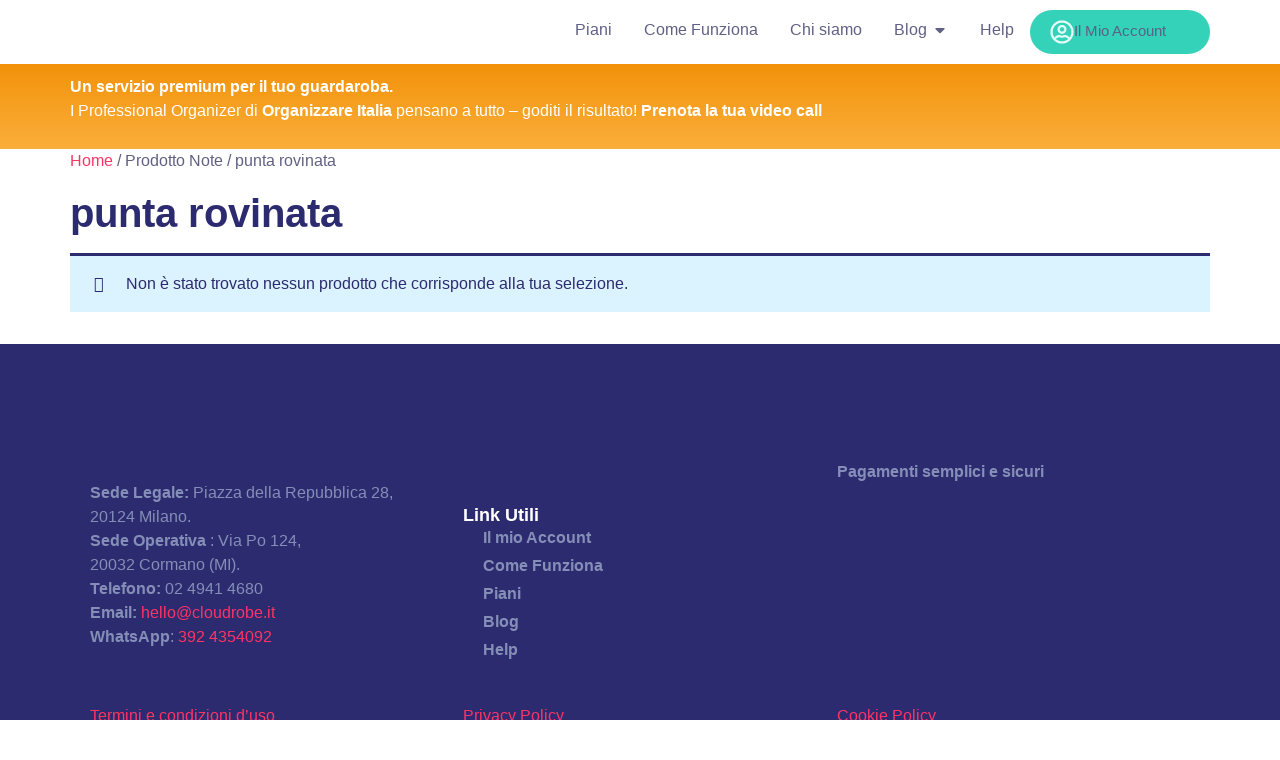

--- FILE ---
content_type: text/html; charset=UTF-8
request_url: https://www.cloudrobe.it/note/punta-rovinata/
body_size: 63264
content:
<!doctype html>
<html lang="it-IT">
<head><meta charset="UTF-8"><script>if(navigator.userAgent.match(/MSIE|Internet Explorer/i)||navigator.userAgent.match(/Trident\/7\..*?rv:11/i)){var href=document.location.href;if(!href.match(/[?&]nowprocket/)){if(href.indexOf("?")==-1){if(href.indexOf("#")==-1){document.location.href=href+"?nowprocket=1"}else{document.location.href=href.replace("#","?nowprocket=1#")}}else{if(href.indexOf("#")==-1){document.location.href=href+"&nowprocket=1"}else{document.location.href=href.replace("#","&nowprocket=1#")}}}}</script><script>(()=>{class RocketLazyLoadScripts{constructor(){this.v="1.2.6",this.triggerEvents=["keydown","mousedown","mousemove","touchmove","touchstart","touchend","wheel"],this.userEventHandler=this.t.bind(this),this.touchStartHandler=this.i.bind(this),this.touchMoveHandler=this.o.bind(this),this.touchEndHandler=this.h.bind(this),this.clickHandler=this.u.bind(this),this.interceptedClicks=[],this.interceptedClickListeners=[],this.l(this),window.addEventListener("pageshow",(t=>{this.persisted=t.persisted,this.everythingLoaded&&this.m()})),this.CSPIssue=sessionStorage.getItem("rocketCSPIssue"),document.addEventListener("securitypolicyviolation",(t=>{this.CSPIssue||"script-src-elem"!==t.violatedDirective||"data"!==t.blockedURI||(this.CSPIssue=!0,sessionStorage.setItem("rocketCSPIssue",!0))})),document.addEventListener("DOMContentLoaded",(()=>{this.k()})),this.delayedScripts={normal:[],async:[],defer:[]},this.trash=[],this.allJQueries=[]}p(t){document.hidden?t.t():(this.triggerEvents.forEach((e=>window.addEventListener(e,t.userEventHandler,{passive:!0}))),window.addEventListener("touchstart",t.touchStartHandler,{passive:!0}),window.addEventListener("mousedown",t.touchStartHandler),document.addEventListener("visibilitychange",t.userEventHandler))}_(){this.triggerEvents.forEach((t=>window.removeEventListener(t,this.userEventHandler,{passive:!0}))),document.removeEventListener("visibilitychange",this.userEventHandler)}i(t){"HTML"!==t.target.tagName&&(window.addEventListener("touchend",this.touchEndHandler),window.addEventListener("mouseup",this.touchEndHandler),window.addEventListener("touchmove",this.touchMoveHandler,{passive:!0}),window.addEventListener("mousemove",this.touchMoveHandler),t.target.addEventListener("click",this.clickHandler),this.L(t.target,!0),this.S(t.target,"onclick","rocket-onclick"),this.C())}o(t){window.removeEventListener("touchend",this.touchEndHandler),window.removeEventListener("mouseup",this.touchEndHandler),window.removeEventListener("touchmove",this.touchMoveHandler,{passive:!0}),window.removeEventListener("mousemove",this.touchMoveHandler),t.target.removeEventListener("click",this.clickHandler),this.L(t.target,!1),this.S(t.target,"rocket-onclick","onclick"),this.M()}h(){window.removeEventListener("touchend",this.touchEndHandler),window.removeEventListener("mouseup",this.touchEndHandler),window.removeEventListener("touchmove",this.touchMoveHandler,{passive:!0}),window.removeEventListener("mousemove",this.touchMoveHandler)}u(t){t.target.removeEventListener("click",this.clickHandler),this.L(t.target,!1),this.S(t.target,"rocket-onclick","onclick"),this.interceptedClicks.push(t),t.preventDefault(),t.stopPropagation(),t.stopImmediatePropagation(),this.M()}O(){window.removeEventListener("touchstart",this.touchStartHandler,{passive:!0}),window.removeEventListener("mousedown",this.touchStartHandler),this.interceptedClicks.forEach((t=>{t.target.dispatchEvent(new MouseEvent("click",{view:t.view,bubbles:!0,cancelable:!0}))}))}l(t){EventTarget.prototype.addEventListenerWPRocketBase=EventTarget.prototype.addEventListener,EventTarget.prototype.addEventListener=function(e,i,o){"click"!==e||t.windowLoaded||i===t.clickHandler||t.interceptedClickListeners.push({target:this,func:i,options:o}),(this||window).addEventListenerWPRocketBase(e,i,o)}}L(t,e){this.interceptedClickListeners.forEach((i=>{i.target===t&&(e?t.removeEventListener("click",i.func,i.options):t.addEventListener("click",i.func,i.options))})),t.parentNode!==document.documentElement&&this.L(t.parentNode,e)}D(){return new Promise((t=>{this.P?this.M=t:t()}))}C(){this.P=!0}M(){this.P=!1}S(t,e,i){t.hasAttribute&&t.hasAttribute(e)&&(event.target.setAttribute(i,event.target.getAttribute(e)),event.target.removeAttribute(e))}t(){this._(this),"loading"===document.readyState?document.addEventListener("DOMContentLoaded",this.R.bind(this)):this.R()}k(){let t=[];document.querySelectorAll("script[type=rocketlazyloadscript][data-rocket-src]").forEach((e=>{let i=e.getAttribute("data-rocket-src");if(i&&!i.startsWith("data:")){0===i.indexOf("//")&&(i=location.protocol+i);try{const o=new URL(i).origin;o!==location.origin&&t.push({src:o,crossOrigin:e.crossOrigin||"module"===e.getAttribute("data-rocket-type")})}catch(t){}}})),t=[...new Map(t.map((t=>[JSON.stringify(t),t]))).values()],this.T(t,"preconnect")}async R(){this.lastBreath=Date.now(),this.j(this),this.F(this),this.I(),this.W(),this.q(),await this.A(this.delayedScripts.normal),await this.A(this.delayedScripts.defer),await this.A(this.delayedScripts.async);try{await this.U(),await this.H(this),await this.J()}catch(t){console.error(t)}window.dispatchEvent(new Event("rocket-allScriptsLoaded")),this.everythingLoaded=!0,this.D().then((()=>{this.O()})),this.N()}W(){document.querySelectorAll("script[type=rocketlazyloadscript]").forEach((t=>{t.hasAttribute("data-rocket-src")?t.hasAttribute("async")&&!1!==t.async?this.delayedScripts.async.push(t):t.hasAttribute("defer")&&!1!==t.defer||"module"===t.getAttribute("data-rocket-type")?this.delayedScripts.defer.push(t):this.delayedScripts.normal.push(t):this.delayedScripts.normal.push(t)}))}async B(t){if(await this.G(),!0!==t.noModule||!("noModule"in HTMLScriptElement.prototype))return new Promise((e=>{let i;function o(){(i||t).setAttribute("data-rocket-status","executed"),e()}try{if(navigator.userAgent.indexOf("Firefox/")>0||""===navigator.vendor||this.CSPIssue)i=document.createElement("script"),[...t.attributes].forEach((t=>{let e=t.nodeName;"type"!==e&&("data-rocket-type"===e&&(e="type"),"data-rocket-src"===e&&(e="src"),i.setAttribute(e,t.nodeValue))})),t.text&&(i.text=t.text),i.hasAttribute("src")?(i.addEventListener("load",o),i.addEventListener("error",(function(){i.setAttribute("data-rocket-status","failed-network"),e()})),setTimeout((()=>{i.isConnected||e()}),1)):(i.text=t.text,o()),t.parentNode.replaceChild(i,t);else{const i=t.getAttribute("data-rocket-type"),s=t.getAttribute("data-rocket-src");i?(t.type=i,t.removeAttribute("data-rocket-type")):t.removeAttribute("type"),t.addEventListener("load",o),t.addEventListener("error",(i=>{this.CSPIssue&&i.target.src.startsWith("data:")?(console.log("WPRocket: data-uri blocked by CSP -> fallback"),t.removeAttribute("src"),this.B(t).then(e)):(t.setAttribute("data-rocket-status","failed-network"),e())})),s?(t.removeAttribute("data-rocket-src"),t.src=s):t.src="data:text/javascript;base64,"+window.btoa(unescape(encodeURIComponent(t.text)))}}catch(i){t.setAttribute("data-rocket-status","failed-transform"),e()}}));t.setAttribute("data-rocket-status","skipped")}async A(t){const e=t.shift();return e&&e.isConnected?(await this.B(e),this.A(t)):Promise.resolve()}q(){this.T([...this.delayedScripts.normal,...this.delayedScripts.defer,...this.delayedScripts.async],"preload")}T(t,e){var i=document.createDocumentFragment();t.forEach((t=>{const o=t.getAttribute&&t.getAttribute("data-rocket-src")||t.src;if(o&&!o.startsWith("data:")){const s=document.createElement("link");s.href=o,s.rel=e,"preconnect"!==e&&(s.as="script"),t.getAttribute&&"module"===t.getAttribute("data-rocket-type")&&(s.crossOrigin=!0),t.crossOrigin&&(s.crossOrigin=t.crossOrigin),t.integrity&&(s.integrity=t.integrity),i.appendChild(s),this.trash.push(s)}})),document.head.appendChild(i)}j(t){let e={};function i(i,o){return e[o].eventsToRewrite.indexOf(i)>=0&&!t.everythingLoaded?"rocket-"+i:i}function o(t,o){!function(t){e[t]||(e[t]={originalFunctions:{add:t.addEventListener,remove:t.removeEventListener},eventsToRewrite:[]},t.addEventListener=function(){arguments[0]=i(arguments[0],t),e[t].originalFunctions.add.apply(t,arguments)},t.removeEventListener=function(){arguments[0]=i(arguments[0],t),e[t].originalFunctions.remove.apply(t,arguments)})}(t),e[t].eventsToRewrite.push(o)}function s(e,i){let o=e[i];e[i]=null,Object.defineProperty(e,i,{get:()=>o||function(){},set(s){t.everythingLoaded?o=s:e["rocket"+i]=o=s}})}o(document,"DOMContentLoaded"),o(window,"DOMContentLoaded"),o(window,"load"),o(window,"pageshow"),o(document,"readystatechange"),s(document,"onreadystatechange"),s(window,"onload"),s(window,"onpageshow");try{Object.defineProperty(document,"readyState",{get:()=>t.rocketReadyState,set(e){t.rocketReadyState=e},configurable:!0}),document.readyState="loading"}catch(t){console.log("WPRocket DJE readyState conflict, bypassing")}}F(t){let e;function i(e){return t.everythingLoaded?e:e.split(" ").map((t=>"load"===t||0===t.indexOf("load.")?"rocket-jquery-load":t)).join(" ")}function o(o){function s(t){const e=o.fn[t];o.fn[t]=o.fn.init.prototype[t]=function(){return this[0]===window&&("string"==typeof arguments[0]||arguments[0]instanceof String?arguments[0]=i(arguments[0]):"object"==typeof arguments[0]&&Object.keys(arguments[0]).forEach((t=>{const e=arguments[0][t];delete arguments[0][t],arguments[0][i(t)]=e}))),e.apply(this,arguments),this}}o&&o.fn&&!t.allJQueries.includes(o)&&(o.fn.ready=o.fn.init.prototype.ready=function(e){return t.domReadyFired?e.bind(document)(o):document.addEventListener("rocket-DOMContentLoaded",(()=>e.bind(document)(o))),o([])},s("on"),s("one"),t.allJQueries.push(o)),e=o}o(window.jQuery),Object.defineProperty(window,"jQuery",{get:()=>e,set(t){o(t)}})}async H(t){const e=document.querySelector("script[data-webpack]");e&&(await async function(){return new Promise((t=>{e.addEventListener("load",t),e.addEventListener("error",t)}))}(),await t.K(),await t.H(t))}async U(){this.domReadyFired=!0;try{document.readyState="interactive"}catch(t){}await this.G(),document.dispatchEvent(new Event("rocket-readystatechange")),await this.G(),document.rocketonreadystatechange&&document.rocketonreadystatechange(),await this.G(),document.dispatchEvent(new Event("rocket-DOMContentLoaded")),await this.G(),window.dispatchEvent(new Event("rocket-DOMContentLoaded"))}async J(){try{document.readyState="complete"}catch(t){}await this.G(),document.dispatchEvent(new Event("rocket-readystatechange")),await this.G(),document.rocketonreadystatechange&&document.rocketonreadystatechange(),await this.G(),window.dispatchEvent(new Event("rocket-load")),await this.G(),window.rocketonload&&window.rocketonload(),await this.G(),this.allJQueries.forEach((t=>t(window).trigger("rocket-jquery-load"))),await this.G();const t=new Event("rocket-pageshow");t.persisted=this.persisted,window.dispatchEvent(t),await this.G(),window.rocketonpageshow&&window.rocketonpageshow({persisted:this.persisted}),this.windowLoaded=!0}m(){document.onreadystatechange&&document.onreadystatechange(),window.onload&&window.onload(),window.onpageshow&&window.onpageshow({persisted:this.persisted})}I(){const t=new Map;document.write=document.writeln=function(e){const i=document.currentScript;i||console.error("WPRocket unable to document.write this: "+e);const o=document.createRange(),s=i.parentElement;let n=t.get(i);void 0===n&&(n=i.nextSibling,t.set(i,n));const c=document.createDocumentFragment();o.setStart(c,0),c.appendChild(o.createContextualFragment(e)),s.insertBefore(c,n)}}async G(){Date.now()-this.lastBreath>45&&(await this.K(),this.lastBreath=Date.now())}async K(){return document.hidden?new Promise((t=>setTimeout(t))):new Promise((t=>requestAnimationFrame(t)))}N(){this.trash.forEach((t=>t.remove()))}static run(){const t=new RocketLazyLoadScripts;t.p(t)}}RocketLazyLoadScripts.run()})();</script>
	
	<meta name="viewport" content="width=device-width, initial-scale=1">
	<link rel="profile" href="https://gmpg.org/xfn/11">
	<meta name='robots' content='index, follow, max-image-preview:large, max-snippet:-1, max-video-preview:-1' />

	<!-- This site is optimized with the Yoast SEO Premium plugin v24.6 (Yoast SEO v26.6) - https://yoast.com/wordpress/plugins/seo/ -->
	<title>punta rovinata Archivi - Cloudrobe</title>
	<link rel="canonical" href="https://www.cloudrobe.it/note/punta-rovinata/" />
	<meta property="og:locale" content="it_IT" />
	<meta property="og:type" content="article" />
	<meta property="og:title" content="punta rovinata Archivi" />
	<meta property="og:url" content="https://www.cloudrobe.it/note/punta-rovinata/" />
	<meta property="og:site_name" content="Cloudrobe" />
	<meta name="twitter:card" content="summary_large_image" />
	<script type="application/ld+json" class="yoast-schema-graph">{"@context":"https://schema.org","@graph":[{"@type":"CollectionPage","@id":"https://www.cloudrobe.it/note/punta-rovinata/","url":"https://www.cloudrobe.it/note/punta-rovinata/","name":"punta rovinata Archivi - Cloudrobe","isPartOf":{"@id":"https://www.cloudrobe.it/#website"},"breadcrumb":{"@id":"https://www.cloudrobe.it/note/punta-rovinata/#breadcrumb"},"inLanguage":"it-IT"},{"@type":"BreadcrumbList","@id":"https://www.cloudrobe.it/note/punta-rovinata/#breadcrumb","itemListElement":[{"@type":"ListItem","position":1,"name":"Home","item":"https://www.cloudrobe.it/"},{"@type":"ListItem","position":2,"name":"punta rovinata"}]},{"@type":"WebSite","@id":"https://www.cloudrobe.it/#website","url":"https://www.cloudrobe.it/","name":"Cloudrobe","description":"Fa spazio nel tuo armadio","publisher":{"@id":"https://www.cloudrobe.it/#organization"},"potentialAction":[{"@type":"SearchAction","target":{"@type":"EntryPoint","urlTemplate":"https://www.cloudrobe.it/?s={search_term_string}"},"query-input":{"@type":"PropertyValueSpecification","valueRequired":true,"valueName":"search_term_string"}}],"inLanguage":"it-IT"},{"@type":"Organization","@id":"https://www.cloudrobe.it/#organization","name":"Cloudrobe SRL","url":"https://www.cloudrobe.it/","logo":{"@type":"ImageObject","inLanguage":"it-IT","@id":"https://www.cloudrobe.it/#/schema/logo/image/","url":"https://www.cloudrobe.it/wp-content/uploads/2019/10/Logo-Cloudrobe.png","contentUrl":"https://www.cloudrobe.it/wp-content/uploads/2019/10/Logo-Cloudrobe.png","width":218,"height":45,"caption":"Cloudrobe SRL"},"image":{"@id":"https://www.cloudrobe.it/#/schema/logo/image/"},"sameAs":["https://www.facebook.com/yourcloudrobe/","https://www.instagram.com/yourcloudrobe/","https://it.linkedin.com/company/cloudrobe","https://www.pinterest.it/yourcloudrobe/"]}]}</script>
	<!-- / Yoast SEO Premium plugin. -->


<link rel='dns-prefetch' href='//cdn.iubenda.com' />
<link rel='dns-prefetch' href='//www.googletagmanager.com' />
<style id='wp-img-auto-sizes-contain-inline-css'>
img:is([sizes=auto i],[sizes^="auto," i]){contain-intrinsic-size:3000px 1500px}
/*# sourceURL=wp-img-auto-sizes-contain-inline-css */
</style>
<link rel='stylesheet' id='easy-autocomplete-css' href='https://www.cloudrobe.it/wp-content/plugins/woocommerce-products-filter/js/easy-autocomplete/easy-autocomplete.min.css?ver=3.3.4.5' media='all' />
<link rel='stylesheet' id='easy-autocomplete-theme-css' href='https://www.cloudrobe.it/wp-content/plugins/woocommerce-products-filter/js/easy-autocomplete/easy-autocomplete.themes.min.css?ver=3.3.4.5' media='all' />
<style id='wp-emoji-styles-inline-css'>

	img.wp-smiley, img.emoji {
		display: inline !important;
		border: none !important;
		box-shadow: none !important;
		height: 1em !important;
		width: 1em !important;
		margin: 0 0.07em !important;
		vertical-align: -0.1em !important;
		background: none !important;
		padding: 0 !important;
	}
/*# sourceURL=wp-emoji-styles-inline-css */
</style>
<link rel='stylesheet' id='wp-block-library-css' href='https://www.cloudrobe.it/wp-includes/css/dist/block-library/style.min.css?ver=6.9' media='all' />
<link data-minify="1" rel='stylesheet' id='yith-wcmbs-frontent-styles-css' href='https://www.cloudrobe.it/wp-content/cache/min/1/wp-content/plugins/yith-woocommerce-membership-premium/assets/css/frontend.css?ver=1764780045' media='all' />
<style id='global-styles-inline-css'>
:root{--wp--preset--aspect-ratio--square: 1;--wp--preset--aspect-ratio--4-3: 4/3;--wp--preset--aspect-ratio--3-4: 3/4;--wp--preset--aspect-ratio--3-2: 3/2;--wp--preset--aspect-ratio--2-3: 2/3;--wp--preset--aspect-ratio--16-9: 16/9;--wp--preset--aspect-ratio--9-16: 9/16;--wp--preset--color--black: #000000;--wp--preset--color--cyan-bluish-gray: #abb8c3;--wp--preset--color--white: #ffffff;--wp--preset--color--pale-pink: #f78da7;--wp--preset--color--vivid-red: #cf2e2e;--wp--preset--color--luminous-vivid-orange: #ff6900;--wp--preset--color--luminous-vivid-amber: #fcb900;--wp--preset--color--light-green-cyan: #7bdcb5;--wp--preset--color--vivid-green-cyan: #00d084;--wp--preset--color--pale-cyan-blue: #8ed1fc;--wp--preset--color--vivid-cyan-blue: #0693e3;--wp--preset--color--vivid-purple: #9b51e0;--wp--preset--gradient--vivid-cyan-blue-to-vivid-purple: linear-gradient(135deg,rgb(6,147,227) 0%,rgb(155,81,224) 100%);--wp--preset--gradient--light-green-cyan-to-vivid-green-cyan: linear-gradient(135deg,rgb(122,220,180) 0%,rgb(0,208,130) 100%);--wp--preset--gradient--luminous-vivid-amber-to-luminous-vivid-orange: linear-gradient(135deg,rgb(252,185,0) 0%,rgb(255,105,0) 100%);--wp--preset--gradient--luminous-vivid-orange-to-vivid-red: linear-gradient(135deg,rgb(255,105,0) 0%,rgb(207,46,46) 100%);--wp--preset--gradient--very-light-gray-to-cyan-bluish-gray: linear-gradient(135deg,rgb(238,238,238) 0%,rgb(169,184,195) 100%);--wp--preset--gradient--cool-to-warm-spectrum: linear-gradient(135deg,rgb(74,234,220) 0%,rgb(151,120,209) 20%,rgb(207,42,186) 40%,rgb(238,44,130) 60%,rgb(251,105,98) 80%,rgb(254,248,76) 100%);--wp--preset--gradient--blush-light-purple: linear-gradient(135deg,rgb(255,206,236) 0%,rgb(152,150,240) 100%);--wp--preset--gradient--blush-bordeaux: linear-gradient(135deg,rgb(254,205,165) 0%,rgb(254,45,45) 50%,rgb(107,0,62) 100%);--wp--preset--gradient--luminous-dusk: linear-gradient(135deg,rgb(255,203,112) 0%,rgb(199,81,192) 50%,rgb(65,88,208) 100%);--wp--preset--gradient--pale-ocean: linear-gradient(135deg,rgb(255,245,203) 0%,rgb(182,227,212) 50%,rgb(51,167,181) 100%);--wp--preset--gradient--electric-grass: linear-gradient(135deg,rgb(202,248,128) 0%,rgb(113,206,126) 100%);--wp--preset--gradient--midnight: linear-gradient(135deg,rgb(2,3,129) 0%,rgb(40,116,252) 100%);--wp--preset--font-size--small: 13px;--wp--preset--font-size--medium: 20px;--wp--preset--font-size--large: 36px;--wp--preset--font-size--x-large: 42px;--wp--preset--spacing--20: 0.44rem;--wp--preset--spacing--30: 0.67rem;--wp--preset--spacing--40: 1rem;--wp--preset--spacing--50: 1.5rem;--wp--preset--spacing--60: 2.25rem;--wp--preset--spacing--70: 3.38rem;--wp--preset--spacing--80: 5.06rem;--wp--preset--shadow--natural: 6px 6px 9px rgba(0, 0, 0, 0.2);--wp--preset--shadow--deep: 12px 12px 50px rgba(0, 0, 0, 0.4);--wp--preset--shadow--sharp: 6px 6px 0px rgba(0, 0, 0, 0.2);--wp--preset--shadow--outlined: 6px 6px 0px -3px rgb(255, 255, 255), 6px 6px rgb(0, 0, 0);--wp--preset--shadow--crisp: 6px 6px 0px rgb(0, 0, 0);}:root { --wp--style--global--content-size: 800px;--wp--style--global--wide-size: 1200px; }:where(body) { margin: 0; }.wp-site-blocks > .alignleft { float: left; margin-right: 2em; }.wp-site-blocks > .alignright { float: right; margin-left: 2em; }.wp-site-blocks > .aligncenter { justify-content: center; margin-left: auto; margin-right: auto; }:where(.wp-site-blocks) > * { margin-block-start: 24px; margin-block-end: 0; }:where(.wp-site-blocks) > :first-child { margin-block-start: 0; }:where(.wp-site-blocks) > :last-child { margin-block-end: 0; }:root { --wp--style--block-gap: 24px; }:root :where(.is-layout-flow) > :first-child{margin-block-start: 0;}:root :where(.is-layout-flow) > :last-child{margin-block-end: 0;}:root :where(.is-layout-flow) > *{margin-block-start: 24px;margin-block-end: 0;}:root :where(.is-layout-constrained) > :first-child{margin-block-start: 0;}:root :where(.is-layout-constrained) > :last-child{margin-block-end: 0;}:root :where(.is-layout-constrained) > *{margin-block-start: 24px;margin-block-end: 0;}:root :where(.is-layout-flex){gap: 24px;}:root :where(.is-layout-grid){gap: 24px;}.is-layout-flow > .alignleft{float: left;margin-inline-start: 0;margin-inline-end: 2em;}.is-layout-flow > .alignright{float: right;margin-inline-start: 2em;margin-inline-end: 0;}.is-layout-flow > .aligncenter{margin-left: auto !important;margin-right: auto !important;}.is-layout-constrained > .alignleft{float: left;margin-inline-start: 0;margin-inline-end: 2em;}.is-layout-constrained > .alignright{float: right;margin-inline-start: 2em;margin-inline-end: 0;}.is-layout-constrained > .aligncenter{margin-left: auto !important;margin-right: auto !important;}.is-layout-constrained > :where(:not(.alignleft):not(.alignright):not(.alignfull)){max-width: var(--wp--style--global--content-size);margin-left: auto !important;margin-right: auto !important;}.is-layout-constrained > .alignwide{max-width: var(--wp--style--global--wide-size);}body .is-layout-flex{display: flex;}.is-layout-flex{flex-wrap: wrap;align-items: center;}.is-layout-flex > :is(*, div){margin: 0;}body .is-layout-grid{display: grid;}.is-layout-grid > :is(*, div){margin: 0;}body{padding-top: 0px;padding-right: 0px;padding-bottom: 0px;padding-left: 0px;}a:where(:not(.wp-element-button)){text-decoration: underline;}:root :where(.wp-element-button, .wp-block-button__link){background-color: #32373c;border-width: 0;color: #fff;font-family: inherit;font-size: inherit;font-style: inherit;font-weight: inherit;letter-spacing: inherit;line-height: inherit;padding-top: calc(0.667em + 2px);padding-right: calc(1.333em + 2px);padding-bottom: calc(0.667em + 2px);padding-left: calc(1.333em + 2px);text-decoration: none;text-transform: inherit;}.has-black-color{color: var(--wp--preset--color--black) !important;}.has-cyan-bluish-gray-color{color: var(--wp--preset--color--cyan-bluish-gray) !important;}.has-white-color{color: var(--wp--preset--color--white) !important;}.has-pale-pink-color{color: var(--wp--preset--color--pale-pink) !important;}.has-vivid-red-color{color: var(--wp--preset--color--vivid-red) !important;}.has-luminous-vivid-orange-color{color: var(--wp--preset--color--luminous-vivid-orange) !important;}.has-luminous-vivid-amber-color{color: var(--wp--preset--color--luminous-vivid-amber) !important;}.has-light-green-cyan-color{color: var(--wp--preset--color--light-green-cyan) !important;}.has-vivid-green-cyan-color{color: var(--wp--preset--color--vivid-green-cyan) !important;}.has-pale-cyan-blue-color{color: var(--wp--preset--color--pale-cyan-blue) !important;}.has-vivid-cyan-blue-color{color: var(--wp--preset--color--vivid-cyan-blue) !important;}.has-vivid-purple-color{color: var(--wp--preset--color--vivid-purple) !important;}.has-black-background-color{background-color: var(--wp--preset--color--black) !important;}.has-cyan-bluish-gray-background-color{background-color: var(--wp--preset--color--cyan-bluish-gray) !important;}.has-white-background-color{background-color: var(--wp--preset--color--white) !important;}.has-pale-pink-background-color{background-color: var(--wp--preset--color--pale-pink) !important;}.has-vivid-red-background-color{background-color: var(--wp--preset--color--vivid-red) !important;}.has-luminous-vivid-orange-background-color{background-color: var(--wp--preset--color--luminous-vivid-orange) !important;}.has-luminous-vivid-amber-background-color{background-color: var(--wp--preset--color--luminous-vivid-amber) !important;}.has-light-green-cyan-background-color{background-color: var(--wp--preset--color--light-green-cyan) !important;}.has-vivid-green-cyan-background-color{background-color: var(--wp--preset--color--vivid-green-cyan) !important;}.has-pale-cyan-blue-background-color{background-color: var(--wp--preset--color--pale-cyan-blue) !important;}.has-vivid-cyan-blue-background-color{background-color: var(--wp--preset--color--vivid-cyan-blue) !important;}.has-vivid-purple-background-color{background-color: var(--wp--preset--color--vivid-purple) !important;}.has-black-border-color{border-color: var(--wp--preset--color--black) !important;}.has-cyan-bluish-gray-border-color{border-color: var(--wp--preset--color--cyan-bluish-gray) !important;}.has-white-border-color{border-color: var(--wp--preset--color--white) !important;}.has-pale-pink-border-color{border-color: var(--wp--preset--color--pale-pink) !important;}.has-vivid-red-border-color{border-color: var(--wp--preset--color--vivid-red) !important;}.has-luminous-vivid-orange-border-color{border-color: var(--wp--preset--color--luminous-vivid-orange) !important;}.has-luminous-vivid-amber-border-color{border-color: var(--wp--preset--color--luminous-vivid-amber) !important;}.has-light-green-cyan-border-color{border-color: var(--wp--preset--color--light-green-cyan) !important;}.has-vivid-green-cyan-border-color{border-color: var(--wp--preset--color--vivid-green-cyan) !important;}.has-pale-cyan-blue-border-color{border-color: var(--wp--preset--color--pale-cyan-blue) !important;}.has-vivid-cyan-blue-border-color{border-color: var(--wp--preset--color--vivid-cyan-blue) !important;}.has-vivid-purple-border-color{border-color: var(--wp--preset--color--vivid-purple) !important;}.has-vivid-cyan-blue-to-vivid-purple-gradient-background{background: var(--wp--preset--gradient--vivid-cyan-blue-to-vivid-purple) !important;}.has-light-green-cyan-to-vivid-green-cyan-gradient-background{background: var(--wp--preset--gradient--light-green-cyan-to-vivid-green-cyan) !important;}.has-luminous-vivid-amber-to-luminous-vivid-orange-gradient-background{background: var(--wp--preset--gradient--luminous-vivid-amber-to-luminous-vivid-orange) !important;}.has-luminous-vivid-orange-to-vivid-red-gradient-background{background: var(--wp--preset--gradient--luminous-vivid-orange-to-vivid-red) !important;}.has-very-light-gray-to-cyan-bluish-gray-gradient-background{background: var(--wp--preset--gradient--very-light-gray-to-cyan-bluish-gray) !important;}.has-cool-to-warm-spectrum-gradient-background{background: var(--wp--preset--gradient--cool-to-warm-spectrum) !important;}.has-blush-light-purple-gradient-background{background: var(--wp--preset--gradient--blush-light-purple) !important;}.has-blush-bordeaux-gradient-background{background: var(--wp--preset--gradient--blush-bordeaux) !important;}.has-luminous-dusk-gradient-background{background: var(--wp--preset--gradient--luminous-dusk) !important;}.has-pale-ocean-gradient-background{background: var(--wp--preset--gradient--pale-ocean) !important;}.has-electric-grass-gradient-background{background: var(--wp--preset--gradient--electric-grass) !important;}.has-midnight-gradient-background{background: var(--wp--preset--gradient--midnight) !important;}.has-small-font-size{font-size: var(--wp--preset--font-size--small) !important;}.has-medium-font-size{font-size: var(--wp--preset--font-size--medium) !important;}.has-large-font-size{font-size: var(--wp--preset--font-size--large) !important;}.has-x-large-font-size{font-size: var(--wp--preset--font-size--x-large) !important;}
:root :where(.wp-block-pullquote){font-size: 1.5em;line-height: 1.6;}
/*# sourceURL=global-styles-inline-css */
</style>
<link rel='stylesheet' id='woocommerce-advanced-product-labels-css' href='https://www.cloudrobe.it/wp-content/plugins/woocommerce-advanced-product-labels/assets/front-end/css/woocommerce-advanced-product-labels.min.css?ver=1.2.3' media='all' />
<link data-minify="1" rel='stylesheet' id='woof-css' href='https://www.cloudrobe.it/wp-content/cache/min/1/wp-content/plugins/woocommerce-products-filter/css/front.css?ver=1764780045' media='all' />
<style id='woof-inline-css'>

.woof_products_top_panel li span, .woof_products_top_panel2 li span{background: url(https://www.cloudrobe.it/wp-content/plugins/woocommerce-products-filter/img/delete.png);background-size: 14px 14px;background-repeat: no-repeat;background-position: right;}
.woof_edit_view{
                    display: none;
                }


/*# sourceURL=woof-inline-css */
</style>
<link rel='stylesheet' id='chosen-drop-down-css' href='https://www.cloudrobe.it/wp-content/plugins/woocommerce-products-filter/js/chosen/chosen.min.css?ver=3.3.4.5' media='all' />
<link data-minify="1" rel='stylesheet' id='plainoverlay-css' href='https://www.cloudrobe.it/wp-content/cache/min/1/wp-content/plugins/woocommerce-products-filter/css/plainoverlay.css?ver=1764780045' media='all' />
<link data-minify="1" rel='stylesheet' id='icheck-jquery-color-flat-css' href='https://www.cloudrobe.it/wp-content/cache/min/1/wp-content/plugins/woocommerce-products-filter/js/icheck/skins/flat/_all.css?ver=1764780045' media='all' />
<link data-minify="1" rel='stylesheet' id='icheck-jquery-color-square-css' href='https://www.cloudrobe.it/wp-content/cache/min/1/wp-content/plugins/woocommerce-products-filter/js/icheck/skins/square/_all.css?ver=1764780045' media='all' />
<link data-minify="1" rel='stylesheet' id='icheck-jquery-color-minimal-css' href='https://www.cloudrobe.it/wp-content/cache/min/1/wp-content/plugins/woocommerce-products-filter/js/icheck/skins/minimal/_all.css?ver=1764780045' media='all' />
<link data-minify="1" rel='stylesheet' id='woof_by_author_html_items-css' href='https://www.cloudrobe.it/wp-content/cache/min/1/wp-content/plugins/woocommerce-products-filter/ext/by_author/css/by_author.css?ver=1764780045' media='all' />
<link data-minify="1" rel='stylesheet' id='woof_by_backorder_html_items-css' href='https://www.cloudrobe.it/wp-content/cache/min/1/wp-content/plugins/woocommerce-products-filter/ext/by_backorder/css/by_backorder.css?ver=1764780045' media='all' />
<link data-minify="1" rel='stylesheet' id='woof_by_instock_html_items-css' href='https://www.cloudrobe.it/wp-content/cache/min/1/wp-content/plugins/woocommerce-products-filter/ext/by_instock/css/by_instock.css?ver=1764780045' media='all' />
<link data-minify="1" rel='stylesheet' id='woof_by_onsales_html_items-css' href='https://www.cloudrobe.it/wp-content/cache/min/1/wp-content/plugins/woocommerce-products-filter/ext/by_onsales/css/by_onsales.css?ver=1764780045' media='all' />
<link data-minify="1" rel='stylesheet' id='woof_by_sku_html_items-css' href='https://www.cloudrobe.it/wp-content/cache/min/1/wp-content/plugins/woocommerce-products-filter/ext/by_sku/css/by_sku.css?ver=1764780045' media='all' />
<link data-minify="1" rel='stylesheet' id='woof_by_text_html_items-css' href='https://www.cloudrobe.it/wp-content/cache/min/1/wp-content/plugins/woocommerce-products-filter/ext/by_text/assets/css/front.css?ver=1764780045' media='all' />
<link data-minify="1" rel='stylesheet' id='woof_color_html_items-css' href='https://www.cloudrobe.it/wp-content/cache/min/1/wp-content/plugins/woocommerce-products-filter/ext/color/css/html_types/color.css?ver=1764780045' media='all' />
<link data-minify="1" rel='stylesheet' id='woof_image_html_items-css' href='https://www.cloudrobe.it/wp-content/cache/min/1/wp-content/plugins/woocommerce-products-filter/ext/image/css/html_types/image.css?ver=1764780045' media='all' />
<link data-minify="1" rel='stylesheet' id='woof_label_html_items-css' href='https://www.cloudrobe.it/wp-content/cache/min/1/wp-content/plugins/woocommerce-products-filter/ext/label/css/html_types/label.css?ver=1764780045' media='all' />
<link rel='stylesheet' id='woof_select_hierarchy_html_items-css' href='https://www.cloudrobe.it/wp-content/plugins/woocommerce-products-filter/ext/select_hierarchy/css/html_types/select_hierarchy.css?ver=3.3.4.5' media='all' />
<link data-minify="1" rel='stylesheet' id='woof_select_radio_check_html_items-css' href='https://www.cloudrobe.it/wp-content/cache/min/1/wp-content/plugins/woocommerce-products-filter/ext/select_radio_check/css/html_types/select_radio_check.css?ver=1764780045' media='all' />
<link rel='stylesheet' id='woof_slider_html_items-css' href='https://www.cloudrobe.it/wp-content/plugins/woocommerce-products-filter/ext/slider/css/html_types/slider.css?ver=3.3.4.5' media='all' />
<link data-minify="1" rel='stylesheet' id='woof_sd_html_items_checkbox-css' href='https://www.cloudrobe.it/wp-content/cache/min/1/wp-content/plugins/woocommerce-products-filter/ext/smart_designer/css/elements/checkbox.css?ver=1764780045' media='all' />
<link data-minify="1" rel='stylesheet' id='woof_sd_html_items_radio-css' href='https://www.cloudrobe.it/wp-content/cache/min/1/wp-content/plugins/woocommerce-products-filter/ext/smart_designer/css/elements/radio.css?ver=1764780045' media='all' />
<link data-minify="1" rel='stylesheet' id='woof_sd_html_items_switcher-css' href='https://www.cloudrobe.it/wp-content/cache/min/1/wp-content/plugins/woocommerce-products-filter/ext/smart_designer/css/elements/switcher.css?ver=1764780045' media='all' />
<link data-minify="1" rel='stylesheet' id='woof_sd_html_items_color-css' href='https://www.cloudrobe.it/wp-content/cache/min/1/wp-content/plugins/woocommerce-products-filter/ext/smart_designer/css/elements/color.css?ver=1764780045' media='all' />
<link data-minify="1" rel='stylesheet' id='woof_sd_html_items_tooltip-css' href='https://www.cloudrobe.it/wp-content/cache/min/1/wp-content/plugins/woocommerce-products-filter/ext/smart_designer/css/tooltip.css?ver=1764780045' media='all' />
<link data-minify="1" rel='stylesheet' id='woof_sd_html_items_front-css' href='https://www.cloudrobe.it/wp-content/cache/min/1/wp-content/plugins/woocommerce-products-filter/ext/smart_designer/css/front.css?ver=1764780045' media='all' />
<link data-minify="1" rel='stylesheet' id='woof-switcher23-css' href='https://www.cloudrobe.it/wp-content/cache/min/1/wp-content/plugins/woocommerce-products-filter/css/switcher.css?ver=1764780045' media='all' />
<link data-minify="1" rel='stylesheet' id='woocommerce-layout-css' href='https://www.cloudrobe.it/wp-content/cache/min/1/wp-content/plugins/woocommerce/assets/css/woocommerce-layout.css?ver=1764780045' media='all' />
<link data-minify="1" rel='stylesheet' id='woocommerce-smallscreen-css' href='https://www.cloudrobe.it/wp-content/cache/min/1/wp-content/plugins/woocommerce/assets/css/woocommerce-smallscreen.css?ver=1764780045' media='only screen and (max-width: 768px)' />
<link data-minify="1" rel='stylesheet' id='woocommerce-general-css' href='https://www.cloudrobe.it/wp-content/cache/min/1/wp-content/plugins/woocommerce/assets/css/woocommerce.css?ver=1764780045' media='all' />
<style id='woocommerce-inline-inline-css'>
.woocommerce form .form-row .required { visibility: visible; }
/*# sourceURL=woocommerce-inline-inline-css */
</style>
<link data-minify="1" rel='stylesheet' id='hello-elementor-css' href='https://www.cloudrobe.it/wp-content/cache/min/1/wp-content/themes/hello-elementor/assets/css/reset.css?ver=1764780045' media='all' />
<link data-minify="1" rel='stylesheet' id='hello-elementor-theme-style-css' href='https://www.cloudrobe.it/wp-content/cache/min/1/wp-content/themes/hello-elementor/assets/css/theme.css?ver=1764780045' media='all' />
<link data-minify="1" rel='stylesheet' id='hello-elementor-header-footer-css' href='https://www.cloudrobe.it/wp-content/cache/min/1/wp-content/themes/hello-elementor/assets/css/header-footer.css?ver=1764780045' media='all' />
<link rel='stylesheet' id='elementor-frontend-css' href='https://www.cloudrobe.it/wp-content/plugins/elementor/assets/css/frontend.min.css?ver=3.33.4' media='all' />
<style id='elementor-frontend-inline-css'>
.elementor-kit-264723{--e-global-color-primary:#2C2B6F;--e-global-color-secondary:#FF3365;--e-global-color-text:#5F6084;--e-global-color-accent:#33D2B9;--e-global-color-66118bc:#E3FCF7;--e-global-color-c1a73ef:#FCE5EA;--e-global-color-79a0f7c:#FFADC2;--e-global-color-5350cad:#A9E7FF;--e-global-color-778a3f9:#0098FF;--e-global-color-2fae8bf:#DBF2FF;--e-global-color-134e34f:#E3FCF7;--e-global-color-7e4bdce:#BCFBF1;--e-global-color-5a9a66f:#F6F0EC;--e-global-color-6349f47:#0052A5;--e-global-color-3f6c1c5:#7DCBF2;--e-global-typography-primary-font-family:"Merriweather";--e-global-typography-primary-font-weight:800;--e-global-typography-secondary-font-family:"Poppins";--e-global-typography-secondary-font-weight:600;--e-global-typography-text-font-family:"Poppins";--e-global-typography-text-font-weight:400;--e-global-typography-accent-font-family:"Poppins";--e-global-typography-accent-font-weight:500;color:var( --e-global-color-text );font-family:var( --e-global-typography-text-font-family ), Sans-serif;font-weight:var( --e-global-typography-text-font-weight );--e-page-transition-entrance-animation:e-page-transition-fade-out;--e-page-transition-exit-animation:e-page-transition-fade-in;--e-page-transition-animation-duration:1500ms;--e-preloader-animation:pulse;--e-preloader-animation-duration:1500ms;--e-preloader-delay:0ms;--e-preloader-width:30%;}.elementor-kit-264723 e-page-transition{background-color:#33D2B9C7;}body.e-wc-error-notice .woocommerce-error, body.e-wc-error-notice .wc-block-components-notice-banner.is-error{background-color:var( --e-global-color-c1a73ef );}body.e-wc-message-notice .woocommerce-message, body.e-wc-message-notice .wc-block-components-notice-banner.is-success{background-color:var( --e-global-color-66118bc );}body.e-wc-info-notice .woocommerce-info, body.e-wc-info-notice .wc-block-components-notice-banner.is-info{background-color:var( --e-global-color-2fae8bf );}.elementor-kit-264723 a{color:var( --e-global-color-secondary );}.elementor-kit-264723 a:hover{color:var( --e-global-color-778a3f9 );}.elementor-kit-264723 h1{color:var( --e-global-color-primary );font-family:"Merriweather", Sans-serif;font-weight:800;}.elementor-kit-264723 h2{color:#2C2B6F;font-family:var( --e-global-typography-primary-font-family ), Sans-serif;font-weight:var( --e-global-typography-primary-font-weight );}.elementor-kit-264723 button,.elementor-kit-264723 input[type="button"],.elementor-kit-264723 input[type="submit"],.elementor-kit-264723 .elementor-button{font-family:"Poppins", Sans-serif;font-weight:600;text-transform:uppercase;color:#FFFFFF;border-style:none;border-radius:100px 100px 100px 100px;padding:20px 30px 20px 30px;}.elementor-kit-264723 button:hover,.elementor-kit-264723 button:focus,.elementor-kit-264723 input[type="button"]:hover,.elementor-kit-264723 input[type="button"]:focus,.elementor-kit-264723 input[type="submit"]:hover,.elementor-kit-264723 input[type="submit"]:focus,.elementor-kit-264723 .elementor-button:hover,.elementor-kit-264723 .elementor-button:focus{color:#FFFFFF;border-style:none;border-radius:100px 100px 100px 100px;}.elementor-kit-264723 label{color:var( --e-global-color-primary );font-family:var( --e-global-typography-text-font-family ), Sans-serif;font-weight:var( --e-global-typography-text-font-weight );}.elementor-kit-264723 input:not([type="button"]):not([type="submit"]),.elementor-kit-264723 textarea,.elementor-kit-264723 .elementor-field-textual{font-family:var( --e-global-typography-text-font-family ), Sans-serif;font-weight:var( --e-global-typography-text-font-weight );color:var( --e-global-color-text );background-color:#F9FAFA;border-style:solid;border-width:2px 2px 2px 2px;border-color:#5F608429;border-radius:15px 15px 15px 15px;padding:15px 30px 15px 30px;}.elementor-kit-264723 input:focus:not([type="button"]):not([type="submit"]),.elementor-kit-264723 textarea:focus,.elementor-kit-264723 .elementor-field-textual:focus{color:var( --e-global-color-primary );background-color:#EEFFFC;border-style:solid;border-width:2px 2px 2px 2px;border-color:var( --e-global-color-accent );}.elementor-section.elementor-section-boxed > .elementor-container{max-width:1140px;}.e-con{--container-max-width:1140px;}.elementor-widget:not(:last-child){margin-block-end:20px;}.elementor-element{--widgets-spacing:20px 20px;--widgets-spacing-row:20px;--widgets-spacing-column:20px;}{}h1.entry-title{display:var(--page-title-display);}.e-wc-error-notice .woocommerce-error, .e-wc-error-notice .wc-block-components-notice-banner.is-error{--error-message-text-color:var( --e-global-color-primary );--error-message-icon-color:var( --e-global-color-secondary );--error-message-normal-links-color:var( --e-global-color-secondary );--error-message-hover-links-color:var( --e-global-color-778a3f9 );}.e-wc-message-notice .woocommerce-message, .e-wc-message-notice .wc-block-components-notice-banner.is-success{--message-message-text-color:var( --e-global-color-primary );--message-message-icon-color:var( --e-global-color-accent );--message-box-border-radius:0px 0px 0px 0px;--message-buttons-normal-text-color:#3B9486;--message-buttons-hover-text-color:#285951;--message-buttons-hover-border-color:#3B9486;--message-border-type:solid;--message-border-color:#3B9486;--message-buttons-border-radius:15px 15px 15px 15px;}.e-wc-message-notice .woocommerce-message .restore-item, .e-wc-message-notice .wc-block-components-notice-banner.is-success .restore-item, .e-wc-message-notice .woocommerce-message a:not([class]), .e-wc-message-notice .wc-block-components-notice-banner.is-success a:not([class]){--notice-message-normal-links-color:#3B9486;}.e-wc-message-notice .woocommerce-message .restore-item:hover, .e-wc-message-notice .wc-block-components-notice-banner.is-success .restore-item:hover, .e-wc-message-notice .woocommerce-message a:not([class]):hover, .e-wc-message-notice .wc-block-components-notice-banner.is-success a:not([class]):hover{--notice-message-hover-links-color:var( --e-global-color-778a3f9 );}.e-wc-info-notice .woocommerce-info, .e-wc-info-notice .wc-block-components-notice-banner.is-info{--info-message-text-color:var( --e-global-color-primary );--info-message-icon-color:var( --e-global-color-primary );--info-buttons-border-radius:15px 15px 15px 15px;}.site-header .site-branding{flex-direction:column;align-items:stretch;}.site-header{padding-inline-end:0px;padding-inline-start:0px;}.site-footer .site-branding{flex-direction:column;align-items:stretch;}@media(max-width:1024px){.elementor-section.elementor-section-boxed > .elementor-container{max-width:1024px;}.e-con{--container-max-width:1024px;}.elementor-kit-264723{--e-preloader-width:50%;}}@media(max-width:767px){.elementor-section.elementor-section-boxed > .elementor-container{max-width:767px;}.e-con{--container-max-width:767px;}.elementor-kit-264723{--e-preloader-width:70%;}}
.elementor-278263 .elementor-element.elementor-element-70dccb2c{--display:flex;--flex-direction:row;--container-widget-width:initial;--container-widget-height:100%;--container-widget-flex-grow:1;--container-widget-align-self:stretch;--flex-wrap-mobile:wrap;--z-index:1000;}.elementor-278263 .elementor-element.elementor-element-70dccb2c:not(.elementor-motion-effects-element-type-background), .elementor-278263 .elementor-element.elementor-element-70dccb2c > .elementor-motion-effects-container > .elementor-motion-effects-layer{background-color:#FFFFFF;}.elementor-278263 .elementor-element.elementor-element-70dccb2c:hover{box-shadow:0px 0px 10px 0px rgba(66.74347826086958, 142.8, 123.95120982986766, 0.5);}.elementor-278263 .elementor-element.elementor-element-5de7ed98{--display:flex;--min-height:0px;--overflow:auto;}.elementor-278263 .elementor-element.elementor-element-5de7ed98:not(.elementor-motion-effects-element-type-background), .elementor-278263 .elementor-element.elementor-element-5de7ed98 > .elementor-motion-effects-container > .elementor-motion-effects-layer{background-image:url("https://www.cloudrobe.it/wp-content/uploads/2024/01/Logo-CloudrobeSVG.svg");background-position:center center;background-repeat:no-repeat;background-size:contain;}.elementor-278263 .elementor-element.elementor-element-64aaf170{--display:flex;}.elementor-278263 .elementor-element.elementor-element-58e36f97{--display:flex;--flex-direction:row;--container-widget-width:initial;--container-widget-height:100%;--container-widget-flex-grow:1;--container-widget-align-self:stretch;--flex-wrap-mobile:wrap;}.elementor-278263 .elementor-element.elementor-element-7b760cc5{--display:flex;}.elementor-278263 .elementor-element.elementor-element-75192ad7{--display:flex;}.elementor-278263 .elementor-element.elementor-element-3a93efd2{--display:flex;}.elementor-278263 .elementor-element.elementor-element-1981f66c{--display:flex;--flex-direction:row;--container-widget-width:initial;--container-widget-height:100%;--container-widget-flex-grow:1;--container-widget-align-self:stretch;--flex-wrap-mobile:wrap;}.elementor-278263 .elementor-element.elementor-element-9937c30{--grid-row-gap:25px;--grid-column-gap:20px;}.elementor-278263 .elementor-element.elementor-element-9937c30 .elementor-posts-container .elementor-post__thumbnail{padding-bottom:calc( 0.5 * 100% );}.elementor-278263 .elementor-element.elementor-element-9937c30:after{content:"0.5";}.elementor-278263 .elementor-element.elementor-element-9937c30 .elementor-post__thumbnail__link{width:100%;}.elementor-278263 .elementor-element.elementor-element-9937c30 .elementor-post__thumbnail{border-radius:10px 10px 10px 10px;}.elementor-278263 .elementor-element.elementor-element-9937c30.elementor-posts--thumbnail-left .elementor-post__thumbnail__link{margin-right:15px;}.elementor-278263 .elementor-element.elementor-element-9937c30.elementor-posts--thumbnail-right .elementor-post__thumbnail__link{margin-left:15px;}.elementor-278263 .elementor-element.elementor-element-9937c30.elementor-posts--thumbnail-top .elementor-post__thumbnail__link{margin-bottom:15px;}.elementor-278263 .elementor-element.elementor-element-9937c30 .elementor-post__title, .elementor-278263 .elementor-element.elementor-element-9937c30 .elementor-post__title a{color:var( --e-global-color-primary );}.elementor-278263 .elementor-element.elementor-element-9937c30 .elementor-post__meta-data{color:var( --e-global-color-secondary );}.elementor-278263 .elementor-element.elementor-element-9937c30 .elementor-post__excerpt p{color:var( --e-global-color-text );}.elementor-278263 .elementor-element.elementor-element-3215580d{--display:flex;}.elementor-278263 .elementor-element.elementor-element-49ccbb7b{--n-menu-dropdown-content-max-width:initial;--n-menu-heading-justify-content:flex-end;--n-menu-title-flex-grow:initial;--n-menu-title-justify-content:initial;--n-menu-title-justify-content-mobile:flex-end;--n-menu-heading-wrap:wrap;--n-menu-heading-overflow-x:initial;--n-menu-title-distance-from-content:0px;--n-menu-open-animation-duration:500ms;--n-menu-toggle-icon-wrapper-animation-duration:500ms;--n-menu-title-space-between:0px;--n-menu-title-color-normal:var( --e-global-color-text );--n-menu-title-transition:300ms;--n-menu-icon-size:16px;--n-menu-toggle-icon-size:20px;--n-menu-toggle-icon-color:var( --e-global-color-text );--n-menu-toggle-icon-hover-duration:500ms;--n-menu-toggle-icon-distance-from-dropdown:0px;--n-menu-title-normal-color-dropdown:var( --e-global-color-text );--n-menu-title-active-color-dropdown:#2C2B6F;}:where( .elementor-278263 .elementor-element.elementor-element-49ccbb7b > .elementor-widget-container > .e-n-menu > .e-n-menu-wrapper > .e-n-menu-heading > .e-n-menu-item > .e-n-menu-content ) > .e-con{background-color:#FFFFFF;box-shadow:0px 12px 16px 0px rgba(44.00000000000005, 42.99999999999999, 110.99999999999994, 0.15);}.elementor-278263 .elementor-element.elementor-element-49ccbb7b > .elementor-widget-container > .e-n-menu[data-layout='dropdown'] > .e-n-menu-wrapper > .e-n-menu-heading > .e-n-menu-item > .e-n-menu-title:not( .e-current ){background:var( --e-global-color-66118bc );}.elementor-278263 .elementor-element.elementor-element-49ccbb7b > .elementor-widget-container > .e-n-menu[data-layout='dropdown'] > .e-n-menu-wrapper > .e-n-menu-heading > .e-n-menu-item > .e-n-menu-title.e-current{background-color:#33D2B9;}.elementor-278263 .elementor-element.elementor-element-49ccbb7b > .elementor-widget-container > .e-n-menu > .e-n-menu-wrapper > .e-n-menu-heading > .e-n-menu-item > .e-n-menu-title, .elementor-278263 .elementor-element.elementor-element-49ccbb7b > .elementor-widget-container > .e-n-menu > .e-n-menu-wrapper > .e-n-menu-heading > .e-n-menu-item > .e-n-menu-title > .e-n-menu-title-container, .elementor-278263 .elementor-element.elementor-element-49ccbb7b > .elementor-widget-container > .e-n-menu > .e-n-menu-wrapper > .e-n-menu-heading > .e-n-menu-item > .e-n-menu-title > .e-n-menu-title-container > span{font-family:"Poppins", Sans-serif;font-weight:500;}.elementor-278263 .elementor-element.elementor-element-49ccbb7b {--n-menu-title-color-hover:var( --e-global-color-text );--n-menu-title-color-active:var( --e-global-color-accent );}.elementor-278263 .elementor-element.elementor-element-49ccbb7b > .elementor-widget-container > .e-n-menu > .e-n-menu-wrapper > .e-n-menu-heading > .e-n-menu-item > .e-n-menu-title.e-current{border-style:none;}.elementor-278263 .elementor-element.elementor-element-633643a2.elementor-element{--align-self:center;}.elementor-278263 .elementor-element.elementor-element-633643a2 .elementor-icon-wrapper{text-align:center;}.elementor-278263 .elementor-element.elementor-element-633643a2.elementor-view-stacked .elementor-icon{background-color:var( --e-global-color-accent );}.elementor-278263 .elementor-element.elementor-element-633643a2.elementor-view-framed .elementor-icon, .elementor-278263 .elementor-element.elementor-element-633643a2.elementor-view-default .elementor-icon{color:var( --e-global-color-accent );border-color:var( --e-global-color-accent );}.elementor-278263 .elementor-element.elementor-element-633643a2.elementor-view-framed .elementor-icon, .elementor-278263 .elementor-element.elementor-element-633643a2.elementor-view-default .elementor-icon svg{fill:var( --e-global-color-accent );}.elementor-278263 .elementor-element.elementor-element-633643a2 .elementor-icon{font-size:23px;}.elementor-278263 .elementor-element.elementor-element-633643a2 .elementor-icon svg{height:23px;}.elementor-278263 .elementor-element.elementor-element-423d6f84{width:var( --container-widget-width, 180px );max-width:180px;--container-widget-width:180px;--container-widget-flex-grow:0;--icon-box-icon-margin:9px;}.elementor-278263 .elementor-element.elementor-element-423d6f84 > .elementor-widget-container{background-color:var( --e-global-color-accent );padding:10px 20px 10px 20px;border-radius:50px 50px 50px 50px;}.elementor-278263 .elementor-element.elementor-element-423d6f84.elementor-element{--align-self:center;}.elementor-278263 .elementor-element.elementor-element-423d6f84 .elementor-icon-box-wrapper{align-items:end;}.elementor-278263 .elementor-element.elementor-element-423d6f84 .elementor-icon-box-title{margin-block-end:0px;}.elementor-278263 .elementor-element.elementor-element-423d6f84.elementor-view-stacked .elementor-icon{background-color:var( --e-global-color-134e34f );}.elementor-278263 .elementor-element.elementor-element-423d6f84.elementor-view-framed .elementor-icon, .elementor-278263 .elementor-element.elementor-element-423d6f84.elementor-view-default .elementor-icon{fill:var( --e-global-color-134e34f );color:var( --e-global-color-134e34f );border-color:var( --e-global-color-134e34f );}.elementor-278263 .elementor-element.elementor-element-423d6f84 .elementor-icon{font-size:24px;}.elementor-278263 .elementor-element.elementor-element-423d6f84 .elementor-icon-box-title, .elementor-278263 .elementor-element.elementor-element-423d6f84 .elementor-icon-box-title a{font-family:"Poppins", Sans-serif;font-size:15px;font-weight:400;}.elementor-278263 .elementor-element.elementor-element-deabd7b{--display:flex;--flex-direction:column;--container-widget-width:100%;--container-widget-height:initial;--container-widget-flex-grow:0;--container-widget-align-self:initial;--flex-wrap-mobile:wrap;--background-transition:0.3s;--border-radius:20px 20px 20px 20px;box-shadow:0px 0px 10px 0px rgba(0, 0, 0, 0.14);--margin-top:10px;--margin-bottom:0px;--margin-left:0px;--margin-right:0px;--padding-top:20px;--padding-bottom:20px;--padding-left:20px;--padding-right:20px;}.elementor-278263 .elementor-element.elementor-element-41622d69{width:100%;max-width:100%;}.elementor-278263 .elementor-element.elementor-element-3af5bc53{width:100%;max-width:100%;}.elementor-278263 .elementor-element.elementor-element-3af5bc53 .elementor-field-group{margin-bottom:10px;}.elementor-278263 .elementor-element.elementor-element-3af5bc53 .elementor-form-fields-wrapper{margin-bottom:-10px;}body .elementor-278263 .elementor-element.elementor-element-3af5bc53 .elementor-field-group > label{padding-bottom:0px;}.elementor-278263 .elementor-element.elementor-element-3af5bc53 .elementor-field-group .elementor-field:not(.elementor-select-wrapper){background-color:#ffffff;}.elementor-278263 .elementor-element.elementor-element-3af5bc53 .elementor-field-group .elementor-select-wrapper select{background-color:#ffffff;}.elementor-278263 .elementor-element.elementor-element-4ab777a2{--n-menu-dropdown-content-max-width:fit-content;--n-menu-heading-justify-content:flex-end;--n-menu-title-flex-grow:initial;--n-menu-title-justify-content:initial;--n-menu-title-justify-content-mobile:flex-end;--n-menu-heading-wrap:wrap;--n-menu-heading-overflow-x:initial;--n-menu-title-distance-from-content:0px;width:initial;max-width:initial;--n-menu-toggle-icon-wrapper-animation-duration:500ms;--n-menu-title-space-between:0px;--n-menu-title-color-normal:var( --e-global-color-text );--n-menu-title-transition:300ms;--n-menu-title-direction:row;--n-menu-icon-order:initial;--n-menu-icon-align-items:initial;--n-menu-title-align-items-toggle:center;--n-menu-icon-size:24px;--n-menu-icon-gap:12px;--n-menu-toggle-icon-size:20px;--n-menu-toggle-icon-hover-duration:500ms;}.elementor-278263 .elementor-element.elementor-element-4ab777a2 > .elementor-widget-container > .e-n-menu > .e-n-menu-wrapper > .e-n-menu-heading > .e-n-menu-item > .e-n-menu-title:not( .e-current ):not( :hover ){background-color:var( --e-global-color-7e4bdce );border-style:none;}.elementor-278263 .elementor-element.elementor-element-4ab777a2 > .elementor-widget-container > .e-n-menu > .e-n-menu-wrapper > .e-n-menu-heading > .e-n-menu-item > .e-n-menu-title:hover:not( .e-current ){background-color:var( --e-global-color-accent );border-style:none;}.elementor-278263 .elementor-element.elementor-element-4ab777a2.elementor-element{--flex-grow:0;--flex-shrink:1;}.elementor-278263 .elementor-element.elementor-element-4ab777a2 > .elementor-widget-container > .e-n-menu > .e-n-menu-wrapper > .e-n-menu-heading > .e-n-menu-item > .e-n-menu-title, .elementor-278263 .elementor-element.elementor-element-4ab777a2 > .elementor-widget-container > .e-n-menu > .e-n-menu-wrapper > .e-n-menu-heading > .e-n-menu-item > .e-n-menu-title > .e-n-menu-title-container, .elementor-278263 .elementor-element.elementor-element-4ab777a2 > .elementor-widget-container > .e-n-menu > .e-n-menu-wrapper > .e-n-menu-heading > .e-n-menu-item > .e-n-menu-title > .e-n-menu-title-container > span{font-family:"Poppins", Sans-serif;font-weight:500;}.elementor-278263 .elementor-element.elementor-element-4ab777a2 {--n-menu-title-color-hover:var( --e-global-color-66118bc );}.elementor-278263 .elementor-element.elementor-element-4ab777a2 > .elementor-widget-container > .e-n-menu > .e-n-menu-wrapper > .e-n-menu-heading > .e-n-menu-item > .e-n-menu-title.e-current{border-style:solid;}.elementor-278263 .elementor-element.elementor-element-4ab777a2 > .elementor-widget-container > .e-n-menu > .e-n-menu-wrapper > .e-n-menu-heading > .e-n-menu-item > .e-n-menu-title{border-radius:25px 25px 25px 25px;}:where( .elementor-278263 .elementor-element.elementor-element-4ab777a2 > .elementor-widget-container > .e-n-menu > .e-n-menu-wrapper > .e-n-menu-heading > .e-n-menu-item > .e-n-menu-content ) > .e-con{border-style:none;box-shadow:-12px 0px 10px 0px rgba(0,0,0,0.5);}.elementor-278263 .elementor-element.elementor-element-708087c{--display:flex;--flex-direction:row;--container-widget-width:initial;--container-widget-height:100%;--container-widget-flex-grow:1;--container-widget-align-self:stretch;--flex-wrap-mobile:wrap;--justify-content:space-between;}.elementor-278263 .elementor-element.elementor-element-708087c:not(.elementor-motion-effects-element-type-background), .elementor-278263 .elementor-element.elementor-element-708087c > .elementor-motion-effects-container > .elementor-motion-effects-layer{background-color:transparent;background-image:linear-gradient(180deg, #F3920A 0%, #FAAF3B 100%);}.elementor-278263 .elementor-element.elementor-element-3a73e4f.elementor-element{--align-self:center;}.elementor-278263 .elementor-element.elementor-element-3a73e4f{color:#FFFFFF;}.elementor-278263 .elementor-element.elementor-element-0a65bf6{width:var( --container-widget-width, 20% );max-width:20%;--container-widget-width:20%;--container-widget-flex-grow:0;}.elementor-theme-builder-content-area{height:400px;}.elementor-location-header:before, .elementor-location-footer:before{content:"";display:table;clear:both;}@media(max-width:1024px){.elementor-278263 .elementor-element.elementor-element-5de7ed98:not(.elementor-motion-effects-element-type-background), .elementor-278263 .elementor-element.elementor-element-5de7ed98 > .elementor-motion-effects-container > .elementor-motion-effects-layer{background-image:url("https://www.cloudrobe.it/wp-content/uploads/2019/10/Favicon.png");background-position:center left;}.elementor-278263 .elementor-element.elementor-element-5de7ed98{--min-height:50px;}.elementor-278263 .elementor-element.elementor-element-49ccbb7b{--n-menu-toggle-align:flex-end;}.elementor-278263 .elementor-element.elementor-element-4ab777a2{--n-menu-toggle-align:flex-end;}.elementor-278263 .elementor-element.elementor-element-0a65bf6{--container-widget-width:362px;--container-widget-flex-grow:0;width:var( --container-widget-width, 362px );max-width:362px;}}@media(max-width:767px){.elementor-278263 .elementor-element.elementor-element-70dccb2c{--flex-direction:row;--container-widget-width:initial;--container-widget-height:100%;--container-widget-flex-grow:1;--container-widget-align-self:stretch;--flex-wrap-mobile:wrap;--flex-wrap:nowrap;}.elementor-278263 .elementor-element.elementor-element-5de7ed98{--width:50px;}.elementor-278263 .elementor-element.elementor-element-9937c30 .elementor-posts-container .elementor-post__thumbnail{padding-bottom:calc( 0.5 * 100% );}.elementor-278263 .elementor-element.elementor-element-9937c30:after{content:"0.5";}.elementor-278263 .elementor-element.elementor-element-9937c30 .elementor-post__thumbnail__link{width:100%;}.elementor-278263 .elementor-element.elementor-element-49ccbb7b.elementor-element{--align-self:center;}.elementor-278263 .elementor-element.elementor-element-49ccbb7b{--n-menu-toggle-align:center;--n-menu-toggle-icon-size:30px;}.elementor-278263 .elementor-element.elementor-element-4ab777a2{--container-widget-width:25px;--container-widget-flex-grow:0;width:var( --container-widget-width, 25px );max-width:25px;--n-menu-title-space-between:0px;--n-menu-toggle-icon-size:30px;--n-menu-toggle-icon-border-radius:18px 18px 18px 18px;--n-menu-toggle-icon-distance-from-dropdown:10px;}.elementor-278263 .elementor-element.elementor-element-0a65bf6 > .elementor-widget-container{margin:-30px 0px 0px 0px;padding:0px 0px 0px 0px;}.elementor-278263 .elementor-element.elementor-element-0a65bf6{--container-widget-width:233px;--container-widget-flex-grow:0;width:var( --container-widget-width, 233px );max-width:233px;}}@media(min-width:768px){.elementor-278263 .elementor-element.elementor-element-5de7ed98{--width:190px;}.elementor-278263 .elementor-element.elementor-element-deabd7b{--content-width:500px;}}@media(max-width:1024px) and (min-width:768px){.elementor-278263 .elementor-element.elementor-element-5de7ed98{--width:50px;}}/* Start custom CSS for icon-box, class: .elementor-element-423d6f84 */.mio-account a:hover {
           
            color: #ffffff!important;
        }/* End custom CSS */
.elementor-264840 .elementor-element.elementor-element-7083c605{--display:flex;--flex-direction:column;--container-widget-width:100%;--container-widget-height:initial;--container-widget-flex-grow:0;--container-widget-align-self:initial;--flex-wrap-mobile:wrap;--gap:0px 0px;--row-gap:0px;--column-gap:0px;--padding-top:80px;--padding-bottom:0px;--padding-left:0px;--padding-right:0px;}.elementor-264840 .elementor-element.elementor-element-7083c605:not(.elementor-motion-effects-element-type-background), .elementor-264840 .elementor-element.elementor-element-7083c605 > .elementor-motion-effects-container > .elementor-motion-effects-layer{background-color:var( --e-global-color-primary );}.elementor-264840 .elementor-element.elementor-element-60ccfe7f{--display:flex;--flex-direction:row;--container-widget-width:initial;--container-widget-height:100%;--container-widget-flex-grow:1;--container-widget-align-self:stretch;--flex-wrap-mobile:wrap;}.elementor-264840 .elementor-element.elementor-element-6b8a94cc{--display:flex;--flex-direction:column;--container-widget-width:100%;--container-widget-height:initial;--container-widget-flex-grow:0;--container-widget-align-self:initial;--flex-wrap-mobile:wrap;}.elementor-264840 .elementor-element.elementor-element-63917121{width:var( --container-widget-width, 180px );max-width:180px;--container-widget-width:180px;--container-widget-flex-grow:0;}.elementor-264840 .elementor-element.elementor-element-22180d7d{color:#DBF2FF80;}.elementor-264840 .elementor-element.elementor-element-8a2be47{--display:flex;--flex-direction:column;--container-widget-width:100%;--container-widget-height:initial;--container-widget-flex-grow:0;--container-widget-align-self:initial;--flex-wrap-mobile:wrap;--justify-content:flex-end;}.elementor-264840 .elementor-element.elementor-element-5815bcff .elementor-heading-title{font-family:"Poppins", Sans-serif;font-size:18px;font-weight:600;color:#FFFFFF;}.elementor-264840 .elementor-element.elementor-element-60dc8a74 .elementor-nav-menu .elementor-item{font-family:var( --e-global-typography-secondary-font-family ), Sans-serif;font-weight:var( --e-global-typography-secondary-font-weight );}.elementor-264840 .elementor-element.elementor-element-60dc8a74 .elementor-nav-menu--main .elementor-item{color:#DBF2FF80;fill:#DBF2FF80;padding-top:4px;padding-bottom:4px;}.elementor-264840 .elementor-element.elementor-element-60dc8a74 .elementor-nav-menu--main .elementor-item:hover,
					.elementor-264840 .elementor-element.elementor-element-60dc8a74 .elementor-nav-menu--main .elementor-item.elementor-item-active,
					.elementor-264840 .elementor-element.elementor-element-60dc8a74 .elementor-nav-menu--main .elementor-item.highlighted,
					.elementor-264840 .elementor-element.elementor-element-60dc8a74 .elementor-nav-menu--main .elementor-item:focus{color:#FFFFFF;fill:#FFFFFF;}.elementor-264840 .elementor-element.elementor-element-28bd6c94{--display:flex;--flex-direction:column;--container-widget-width:100%;--container-widget-height:initial;--container-widget-flex-grow:0;--container-widget-align-self:initial;--flex-wrap-mobile:wrap;--justify-content:flex-end;}.elementor-264840 .elementor-element.elementor-element-aa80a9e{color:#DBF2FF80;}.elementor-264840 .elementor-element.elementor-element-a35446{width:var( --container-widget-width, 180px );max-width:180px;--container-widget-width:180px;--container-widget-flex-grow:0;}.elementor-264840 .elementor-element.elementor-element-d1ac604{--display:flex;--flex-direction:row;--container-widget-width:initial;--container-widget-height:100%;--container-widget-flex-grow:1;--container-widget-align-self:stretch;--flex-wrap-mobile:wrap;}.elementor-264840 .elementor-element.elementor-element-11e2958c{--display:flex;--flex-direction:column;--container-widget-width:100%;--container-widget-height:initial;--container-widget-flex-grow:0;--container-widget-align-self:initial;--flex-wrap-mobile:wrap;}.elementor-264840 .elementor-element.elementor-element-38cbd943{--display:flex;--flex-direction:column;--container-widget-width:100%;--container-widget-height:initial;--container-widget-flex-grow:0;--container-widget-align-self:initial;--flex-wrap-mobile:wrap;}.elementor-264840 .elementor-element.elementor-element-4652340d{--display:flex;--flex-direction:column;--container-widget-width:100%;--container-widget-height:initial;--container-widget-flex-grow:0;--container-widget-align-self:initial;--flex-wrap-mobile:wrap;}.elementor-264840 .elementor-element.elementor-element-525ebfad{--display:flex;--flex-direction:row;--container-widget-width:initial;--container-widget-height:100%;--container-widget-flex-grow:1;--container-widget-align-self:stretch;--flex-wrap-mobile:wrap;--justify-content:space-between;}.elementor-264840 .elementor-element.elementor-element-2f37efa0{width:100%;max-width:100%;color:#DBF2FF80;}.elementor-264840 .elementor-element.elementor-element-6e5e2046{--display:flex;--flex-direction:row;--container-widget-width:initial;--container-widget-height:100%;--container-widget-flex-grow:1;--container-widget-align-self:stretch;--flex-wrap-mobile:wrap;--justify-content:flex-end;}.elementor-264840 .elementor-element.elementor-element-75325f33.elementor-element{--flex-grow:0;--flex-shrink:1;}.elementor-264840 .elementor-element.elementor-element-75325f33{font-family:"Poppins", Sans-serif;font-size:11px;font-weight:400;color:#DBF2FF80;}.elementor-264840 .elementor-element.elementor-element-162c1c67{width:var( --container-widget-width, 120px );max-width:120px;--container-widget-width:120px;--container-widget-flex-grow:0;}.elementor-theme-builder-content-area{height:400px;}.elementor-location-header:before, .elementor-location-footer:before{content:"";display:table;clear:both;}@media(max-width:767px){.elementor-264840 .elementor-element.elementor-element-6e5e2046{--flex-direction:column;--container-widget-width:100%;--container-widget-height:initial;--container-widget-flex-grow:0;--container-widget-align-self:initial;--flex-wrap-mobile:wrap;}}
.elementor-264890 .elementor-element.elementor-element-60c70947{--display:flex;--flex-direction:column;--container-widget-width:calc( ( 1 - var( --container-widget-flex-grow ) ) * 100% );--container-widget-height:initial;--container-widget-flex-grow:0;--container-widget-align-self:initial;--flex-wrap-mobile:wrap;--justify-content:center;--align-items:stretch;--gap:30px 30px;--row-gap:30px;--column-gap:30px;--border-radius:20px 20px 20px 20px;--padding-top:5%;--padding-bottom:5%;--padding-left:5%;--padding-right:5%;}.elementor-264890 .elementor-element.elementor-element-60c70947:not(.elementor-motion-effects-element-type-background), .elementor-264890 .elementor-element.elementor-element-60c70947 > .elementor-motion-effects-container > .elementor-motion-effects-layer{background-color:#000000;}.elementor-264890 .elementor-element.elementor-element-3de2b28b > .elementor-widget-container{padding:0px 30px 0px 30px;}.elementor-264890 .elementor-element.elementor-element-3de2b28b{color:#FFFFFF;}.elementor-264890 .elementor-element.elementor-element-1d66a4f6 .elementor-wrapper{--video-aspect-ratio:1.77777;}#elementor-popup-modal-264890 .dialog-widget-content{animation-duration:1.5s;background-color:#000000;border-radius:20px 20px 20px 20px;box-shadow:0px 0px 50px 15px rgba(255, 255, 255, 0.15);}#elementor-popup-modal-264890{background-color:rgba(0, 0, 0, 0.75);justify-content:center;align-items:center;pointer-events:all;}#elementor-popup-modal-264890 .dialog-message{width:800px;height:auto;}#elementor-popup-modal-264890 .dialog-close-button{display:flex;top:50px;}body:not(.rtl) #elementor-popup-modal-264890 .dialog-close-button{right:50px;}body.rtl #elementor-popup-modal-264890 .dialog-close-button{left:50px;}#elementor-popup-modal-264890 .dialog-close-button i{color:#FFFFFF;}#elementor-popup-modal-264890 .dialog-close-button svg{fill:#FFFFFF;}@media(min-width:768px){.elementor-264890 .elementor-element.elementor-element-60c70947{--content-width:12000px;}}@media(max-width:1024px){#elementor-popup-modal-264890 .dialog-message{width:715px;}#elementor-popup-modal-264890 .dialog-close-button{top:35px;}body:not(.rtl) #elementor-popup-modal-264890 .dialog-close-button{right:35px;}body.rtl #elementor-popup-modal-264890 .dialog-close-button{left:35px;}}@media(max-width:767px){#elementor-popup-modal-264890{align-items:center;}#elementor-popup-modal-264890 .dialog-close-button{top:30px;}body:not(.rtl) #elementor-popup-modal-264890 .dialog-close-button{right:30px;}body.rtl #elementor-popup-modal-264890 .dialog-close-button{left:30px;}}
.elementor-264857 .elementor-element.elementor-element-4c407b05{--display:flex;}#elementor-popup-modal-264857 .dialog-widget-content{background-color:var( --e-global-color-accent );border-radius:15px 15px 15px 15px;box-shadow:2px 8px 23px 3px rgba(0,0,0,0.2);}#elementor-popup-modal-264857{background-color:rgba(0,0,0,.8);justify-content:center;align-items:center;pointer-events:all;}#elementor-popup-modal-264857 .dialog-message{width:640px;height:auto;}#elementor-popup-modal-264857 .dialog-close-button{display:flex;}
/*# sourceURL=elementor-frontend-inline-css */
</style>
<link rel='stylesheet' id='widget-posts-css' href='https://www.cloudrobe.it/wp-content/plugins/elementor-pro/assets/css/widget-posts.min.css?ver=3.33.2' media='all' />
<link rel='stylesheet' id='e-animation-fadeIn-css' href='https://www.cloudrobe.it/wp-content/plugins/elementor/assets/lib/animations/styles/fadeIn.min.css?ver=3.33.4' media='all' />
<link rel='stylesheet' id='widget-mega-menu-css' href='https://www.cloudrobe.it/wp-content/plugins/elementor-pro/assets/css/widget-mega-menu.min.css?ver=3.33.2' media='all' />
<link rel='stylesheet' id='widget-icon-box-css' href='https://www.cloudrobe.it/wp-content/plugins/elementor/assets/css/widget-icon-box.min.css?ver=3.33.4' media='all' />
<link rel='stylesheet' id='widget-nav-menu-css' href='https://www.cloudrobe.it/wp-content/plugins/elementor-pro/assets/css/widget-nav-menu.min.css?ver=3.33.2' media='all' />
<link rel='stylesheet' id='widget-login-css' href='https://www.cloudrobe.it/wp-content/plugins/elementor-pro/assets/css/widget-login.min.css?ver=3.33.2' media='all' />
<link rel='stylesheet' id='widget-form-css' href='https://www.cloudrobe.it/wp-content/plugins/elementor-pro/assets/css/widget-form.min.css?ver=3.33.2' media='all' />
<link rel='stylesheet' id='e-animation-grow-css' href='https://www.cloudrobe.it/wp-content/plugins/elementor/assets/lib/animations/styles/e-animation-grow.min.css?ver=3.33.4' media='all' />
<link rel='stylesheet' id='e-sticky-css' href='https://www.cloudrobe.it/wp-content/plugins/elementor-pro/assets/css/modules/sticky.min.css?ver=3.33.2' media='all' />
<link rel='stylesheet' id='e-motion-fx-css' href='https://www.cloudrobe.it/wp-content/plugins/elementor-pro/assets/css/modules/motion-fx.min.css?ver=3.33.2' media='all' />
<link rel='stylesheet' id='widget-image-css' href='https://www.cloudrobe.it/wp-content/plugins/elementor/assets/css/widget-image.min.css?ver=3.33.4' media='all' />
<link rel='stylesheet' id='e-animation-slideInDown-css' href='https://www.cloudrobe.it/wp-content/plugins/elementor/assets/lib/animations/styles/slideInDown.min.css?ver=3.33.4' media='all' />
<link rel='stylesheet' id='widget-heading-css' href='https://www.cloudrobe.it/wp-content/plugins/elementor/assets/css/widget-heading.min.css?ver=3.33.4' media='all' />
<link rel='stylesheet' id='widget-video-css' href='https://www.cloudrobe.it/wp-content/plugins/elementor/assets/css/widget-video.min.css?ver=3.33.4' media='all' />
<link rel='stylesheet' id='e-popup-css' href='https://www.cloudrobe.it/wp-content/plugins/elementor-pro/assets/css/conditionals/popup.min.css?ver=3.33.2' media='all' />
<link data-minify="1" rel='stylesheet' id='amelia-elementor-widget-font-css' href='https://www.cloudrobe.it/wp-content/cache/min/1/wp-content/plugins/ameliabooking/public/css/frontend/elementor.css?ver=1764780045' media='all' />
<link rel='stylesheet' id='e-woocommerce-notices-css' href='https://www.cloudrobe.it/wp-content/plugins/elementor-pro/assets/css/woocommerce-notices.min.css?ver=3.33.2' media='all' />
<link data-minify="1" rel='stylesheet' id='tablepress-default-css' href='https://www.cloudrobe.it/wp-content/cache/min/1/wp-content/plugins/tablepress/css/build/default.css?ver=1764780045' media='all' />
<link rel='stylesheet' id='photoswipe-css' href='https://www.cloudrobe.it/wp-content/plugins/woocommerce/assets/css/photoswipe/photoswipe.min.css?ver=10.4.3' media='all' />
<link rel='stylesheet' id='photoswipe-default-skin-css' href='https://www.cloudrobe.it/wp-content/plugins/woocommerce/assets/css/photoswipe/default-skin/default-skin.min.css?ver=10.4.3' media='all' />
<link data-minify="1" rel='stylesheet' id='yith_wapo_front-css' href='https://www.cloudrobe.it/wp-content/cache/min/1/wp-content/plugins/yith-woocommerce-advanced-product-options-premium/assets/css/front.css?ver=1764780045' media='all' />
<style id='yith_wapo_front-inline-css'>
:root{--yith-wapo-required-option-color:#AF2323;--yith-wapo-checkbox-style:5px;--yith-wapo-color-swatch-style:2px;--yith-wapo-label-font-size:16px;--yith-wapo-description-font-size:12px;--yith-wapo-color-swatch-size:40px;--yith-wapo-block-padding:px px px px ;--yith-wapo-block-background-color:#ffffff;--yith-wapo-accent-color-color:#03bfac;--yith-wapo-form-border-color-color:#7a7a7a;--yith-wapo-price-box-colors-text:#474747;--yith-wapo-price-box-colors-background:#ffffff;--yith-wapo-uploads-file-colors-background:#f3f3f3;--yith-wapo-uploads-file-colors-border:#c4c4c4;--yith-wapo-tooltip-colors-text:#ffffff;--yith-wapo-tooltip-colors-background:#03bfac;}
/*# sourceURL=yith_wapo_front-inline-css */
</style>
<link data-minify="1" rel='stylesheet' id='yith_wapo_jquery-ui-css' href='https://www.cloudrobe.it/wp-content/cache/min/1/wp-content/plugins/yith-woocommerce-advanced-product-options-premium/assets/css/jquery/jquery-ui-1.13.2.css?ver=1764780045' media='all' />
<link data-minify="1" rel='stylesheet' id='dashicons-css' href='https://www.cloudrobe.it/wp-content/cache/min/1/wp-includes/css/dashicons.min.css?ver=1764780045' media='all' />
<style id='dashicons-inline-css'>
[data-font="Dashicons"]:before {font-family: 'Dashicons' !important;content: attr(data-icon) !important;speak: none !important;font-weight: normal !important;font-variant: normal !important;text-transform: none !important;line-height: 1 !important;font-style: normal !important;-webkit-font-smoothing: antialiased !important;-moz-osx-font-smoothing: grayscale !important;}
/*# sourceURL=dashicons-inline-css */
</style>
<link data-minify="1" rel='stylesheet' id='yith-plugin-fw-icon-font-css' href='https://www.cloudrobe.it/wp-content/cache/min/1/wp-content/plugins/yith-woocommerce-customize-myaccount-page/plugin-fw/assets/css/yith-icon.css?ver=1764780045' media='all' />
<link rel='stylesheet' id='wp-color-picker-css' href='https://www.cloudrobe.it/wp-admin/css/color-picker.min.css?ver=6.9' media='all' />
<link data-minify="1" rel='stylesheet' id='ywsbs-plans-css' href='https://www.cloudrobe.it/wp-content/cache/min/1/wp-content/plugins/yith-woocommerce-subscription-premium/assets/css/ywsbs-plans.css?ver=1765883334' media='all' />
<link rel='stylesheet' id='code-snippets-site-css-styles-css' href='https://www.cloudrobe.it/?code-snippets-css=1&#038;ver=72' media='all' />
<link data-minify="1" rel='stylesheet' id='yith_ywsbs_frontend-css' href='https://www.cloudrobe.it/wp-content/cache/min/1/wp-content/plugins/yith-woocommerce-subscription-premium/assets/css/frontend.css?ver=1764780045' media='all' />
<style id='yith_ywsbs_frontend-inline-css'>
.ywsbs-signup-fee{color:#467484;}.ywsbs-trial-period{color:#467484;}span.status.active{ color:#b2ac00;} span.status.paused{ color:#34495e;} span.status.pending{ color:#d38a0b;} span.status.overdue{ color:#d35400;} span.status.trial{ color:#8e44ad;} span.status.cancelled{ color:#c0392b;} span.status.expired{ color:#bdc3c7;} span.status.suspended{ color:#e74c3c;} 
/*# sourceURL=yith_ywsbs_frontend-inline-css */
</style>
<link data-minify="1" rel='stylesheet' id='elementor-gf-local-merriweather-css' href='https://www.cloudrobe.it/wp-content/cache/min/1/wp-content/uploads/elementor/google-fonts/css/merriweather.css?ver=1764780045' media='all' />
<link data-minify="1" rel='stylesheet' id='elementor-gf-local-poppins-css' href='https://www.cloudrobe.it/wp-content/cache/min/1/wp-content/uploads/elementor/google-fonts/css/poppins.css?ver=1764780045' media='all' />
<script type="text/template" id="tmpl-variation-template">
	<div class="woocommerce-variation-description">{{{ data.variation.variation_description }}}</div>
	<div class="woocommerce-variation-price">{{{ data.variation.price_html }}}</div>
	<div class="woocommerce-variation-availability">{{{ data.variation.availability_html }}}</div>
</script>
<script type="text/template" id="tmpl-unavailable-variation-template">
	<p role="alert">Questo prodotto non è disponibile. Scegli un&#039;altra combinazione.</p>
</script>
<script type="rocketlazyloadscript" data-rocket-type="text/javascript">
            window._nslDOMReady = (function () {
                const executedCallbacks = new Set();
            
                return function (callback) {
                    /**
                    * Third parties might dispatch DOMContentLoaded events, so we need to ensure that we only run our callback once!
                    */
                    if (executedCallbacks.has(callback)) return;
            
                    const wrappedCallback = function () {
                        if (executedCallbacks.has(callback)) return;
                        executedCallbacks.add(callback);
                        callback();
                    };
            
                    if (document.readyState === "complete" || document.readyState === "interactive") {
                        wrappedCallback();
                    } else {
                        document.addEventListener("DOMContentLoaded", wrappedCallback);
                    }
                };
            })();
        </script>
<script  type="text/javascript" class=" _iub_cs_skip" id="iubenda-head-inline-scripts-0">
var _iub = _iub || [];
_iub.csConfiguration = {"lang":"it","siteId":1748333,"cookiePolicyId":28658170, "banner":{ "acceptButtonDisplay":true,"customizeButtonDisplay":true,"position":"float-top-center","acceptButtonColor":"#0073CE","acceptButtonCaptionColor":"white","customizeButtonColor":"#e01f71","customizeButtonCaptionColor":"white","textColor":"white","backgroundColor":"#004080" }};

//# sourceURL=iubenda-head-inline-scripts-0
</script>
<script data-minify="1"  type="text/javascript" charset="UTF-8" async="" class=" _iub_cs_skip" src="https://www.cloudrobe.it/wp-content/cache/min/1/cs/iubenda_cs.js?ver=1764780047" id="iubenda-head-scripts-0-js"></script>
<script type="rocketlazyloadscript" data-rocket-src="https://www.cloudrobe.it/wp-includes/js/jquery/jquery.min.js?ver=3.7.1" id="jquery-core-js" data-rocket-defer defer></script>
<script type="rocketlazyloadscript" data-rocket-src="https://www.cloudrobe.it/wp-includes/js/jquery/jquery-migrate.min.js?ver=3.4.1" id="jquery-migrate-js" data-rocket-defer defer></script>
<script type="rocketlazyloadscript" data-rocket-src="https://www.cloudrobe.it/wp-content/plugins/woocommerce-products-filter/js/easy-autocomplete/jquery.easy-autocomplete.min.js?ver=3.3.4.5" id="easy-autocomplete-js" data-rocket-defer defer></script>
<script id="woof-husky-js-extra">
var woof_husky_txt = {"ajax_url":"https://www.cloudrobe.it/wp-admin/admin-ajax.php","plugin_uri":"https://www.cloudrobe.it/wp-content/plugins/woocommerce-products-filter/ext/by_text/","loader":"https://www.cloudrobe.it/wp-content/plugins/woocommerce-products-filter/ext/by_text/assets/img/ajax-loader.gif","not_found":"Non \u00e8 stato trovato nulla!","prev":"Precedente","next":"Successivo","site_link":"https://www.cloudrobe.it","default_data":{"placeholder":"","behavior":"title","search_by_full_word":"0","autocomplete":1,"how_to_open_links":"0","taxonomy_compatibility":"0","sku_compatibility":"0","custom_fields":"","search_desc_variant":"0","view_text_length":"10","min_symbols":"3","max_posts":"10","image":"","notes_for_customer":"","template":"","max_open_height":"300","page":0}};
//# sourceURL=woof-husky-js-extra
</script>
<script type="rocketlazyloadscript" data-minify="1" data-rocket-src="https://www.cloudrobe.it/wp-content/cache/min/1/wp-content/plugins/woocommerce-products-filter/ext/by_text/assets/js/husky.js?ver=1764780047" id="woof-husky-js" data-rocket-defer defer></script>
<script type="rocketlazyloadscript" data-rocket-src="https://www.cloudrobe.it/wp-content/plugins/woocommerce/assets/js/jquery-blockui/jquery.blockUI.min.js?ver=2.7.0-wc.10.4.3" id="wc-jquery-blockui-js" data-wp-strategy="defer" data-rocket-defer defer></script>
<script id="wc-add-to-cart-js-extra">
var wc_add_to_cart_params = {"ajax_url":"/wp-admin/admin-ajax.php","wc_ajax_url":"/?wc-ajax=%%endpoint%%","i18n_view_cart":"Visualizza carrello","cart_url":"https://www.cloudrobe.it/carrello/","is_cart":"","cart_redirect_after_add":"no"};
//# sourceURL=wc-add-to-cart-js-extra
</script>
<script type="rocketlazyloadscript" data-rocket-src="https://www.cloudrobe.it/wp-content/plugins/woocommerce/assets/js/frontend/add-to-cart.min.js?ver=10.4.3" id="wc-add-to-cart-js" defer data-wp-strategy="defer"></script>
<script type="rocketlazyloadscript" data-rocket-src="https://www.cloudrobe.it/wp-content/plugins/woocommerce/assets/js/js-cookie/js.cookie.min.js?ver=2.1.4-wc.10.4.3" id="wc-js-cookie-js" defer data-wp-strategy="defer"></script>
<script id="woocommerce-js-extra">
var woocommerce_params = {"ajax_url":"/wp-admin/admin-ajax.php","wc_ajax_url":"/?wc-ajax=%%endpoint%%","i18n_password_show":"Mostra password","i18n_password_hide":"Nascondi password"};
//# sourceURL=woocommerce-js-extra
</script>
<script type="rocketlazyloadscript" data-rocket-src="https://www.cloudrobe.it/wp-content/plugins/woocommerce/assets/js/frontend/woocommerce.min.js?ver=10.4.3" id="woocommerce-js" defer data-wp-strategy="defer"></script>
<script type="rocketlazyloadscript" data-rocket-src="https://www.cloudrobe.it/wp-content/plugins/elementor-pro/assets/js/page-transitions.min.js?ver=3.33.2" id="page-transitions-js" data-rocket-defer defer></script>
<script type="rocketlazyloadscript" data-rocket-src="https://www.cloudrobe.it/wp-includes/js/underscore.min.js?ver=1.13.7" id="underscore-js" data-rocket-defer defer></script>
<script id="wp-util-js-extra">
var _wpUtilSettings = {"ajax":{"url":"/wp-admin/admin-ajax.php"}};
//# sourceURL=wp-util-js-extra
</script>
<script type="rocketlazyloadscript" data-rocket-src="https://www.cloudrobe.it/wp-includes/js/wp-util.min.js?ver=6.9" id="wp-util-js" data-rocket-defer defer></script>

<!-- Snippet del tag Google (gtag.js) aggiunto da Site Kit -->
<!-- Snippet Google Analytics aggiunto da Site Kit -->
<script type="rocketlazyloadscript" data-rocket-src="https://www.googletagmanager.com/gtag/js?id=G-NM6JLHCFDE" id="google_gtagjs-js" async></script>
<script type="rocketlazyloadscript" id="google_gtagjs-js-after">
window.dataLayer = window.dataLayer || [];function gtag(){dataLayer.push(arguments);}
gtag("set","linker",{"domains":["www.cloudrobe.it"]});
gtag("js", new Date());
gtag("set", "developer_id.dZTNiMT", true);
gtag("config", "G-NM6JLHCFDE");
//# sourceURL=google_gtagjs-js-after
</script>
<link rel="https://api.w.org/" href="https://www.cloudrobe.it/wp-json/" /><meta name="generator" content="WordPress 6.9" />
<meta name="generator" content="WooCommerce 10.4.3" />
<meta name="generator" content="Site Kit by Google 1.168.0" /> <style> .ppw-ppf-input-container { background-color: !important; padding: px!important; border-radius: px!important; } .ppw-ppf-input-container div.ppw-ppf-headline { font-size: px!important; font-weight: !important; color: !important; } .ppw-ppf-input-container div.ppw-ppf-desc { font-size: px!important; font-weight: !important; color: !important; } .ppw-ppf-input-container label.ppw-pwd-label { font-size: px!important; font-weight: !important; color: !important; } div.ppwp-wrong-pw-error { font-size: px!important; font-weight: !important; color: #dc3232!important; background: !important; } .ppw-ppf-input-container input[type='submit'] { color: !important; background: !important; } .ppw-ppf-input-container input[type='submit']:hover { color: !important; background: !important; } .ppw-ppf-desc-below { font-size: px!important; font-weight: !important; color: !important; } </style>  <style> .ppw-form { background-color: !important; padding: px!important; border-radius: px!important; } .ppw-headline.ppw-pcp-pf-headline { font-size: px!important; font-weight: !important; color: !important; } .ppw-description.ppw-pcp-pf-desc { font-size: px!important; font-weight: !important; color: !important; } .ppw-pcp-pf-desc-above-btn { display: block; } .ppw-pcp-pf-desc-below-form { font-size: px!important; font-weight: !important; color: !important; } .ppw-input label.ppw-pcp-password-label { font-size: px!important; font-weight: !important; color: !important; } .ppw-form input[type='submit'] { color: !important; background: !important; } .ppw-form input[type='submit']:hover { color: !important; background: !important; } div.ppw-error.ppw-pcp-pf-error-msg { font-size: px!important; font-weight: !important; color: #dc3232!important; background: !important; } </style> <style>
	/* Woocommerce >  ELIMINARE SIDEBAR da Prodotti*/
body.single-product #sidebar {
    display: none; 
}
body.single-product #left-area {
	float: none;
	margin-left: auto;
	margin-right: auto;
}
body.single-product #main-content .container:before {
	display: none;
}

</style>
<style>

	

/* Woocommerce >  menu a discesa (tipo in quale città..) */

.select2-container--default .select2-selection--single {
color: #0098ff;
    border: solid 2px #33d2b945;
    background-color: #f4fffd;
    border-radius: 3em;
    padding: 10px;
    transition: 0.3s;
	height: 50px;
 }

.select2-container--default .select2-search--dropdown .select2-search__field {
    border: 2px solid #0098ff;
    background-color: #fff;
}


.select2-container--default .select2-selection--single .select2-selection__rendered {
    color: #0098ff;
    line-height: 26px;
}

.select2-dropdown {
    background-color: #f4fffd;
    border: 2px solid #cbf6ef;
        border-top-color: rgb(203, 246, 239);
        border-top-style: solid;
        border-top-width: 2px;
    border-radius: 4px;
        border-top-left-radius: 4px;
        border-top-right-radius: 4px;
    
  

}

.select2-container--default .select2-selection--single .select2-selection__placeholder {
    color: #72cefd;
}

.select2-container--default .select2-search--dropdown .select2-search__field {
    border: 2px solid #bff3eb;
    background-color: #fff;
}

.select2-container--default .select2-results__option[aria-selected="true"], .select2-container--default .select2-results__option[data-selected="true"] {
    background-color: #81c8fd78;
}
/* Woocommerce > area attiva selezione menu a discesa  */
.select2-container--default .select2-results__option--highlighted[aria-selected], .select2-container--default .select2-results__option--highlighted[data-selected] {
    background-color: #0098ff;
    
}



.select2-container--default .select2-selection--single .select2-selection__arrow {
    height: 50px;
	right: 10px;
 
}

</style>
<style>

/*Yith add-on*/
.ywapo_input_container.ywapo_input_container_labels {

    padding: 5px 8px;
    border: 2px solid #acece3;
 border-radius:8px;
		transition: 0.3s;

}

/*Yith add-on*/
.ywapo_input_container.ywapo_input_container_labels.ywapo_selected {
	transition: 0.3s;
    border: 3px solid #33d2b9;
	
		background-color:#e3fcf7;
}



.ywapo_miss_required {
    border: 5px solid 
    #ff336587;
    padding: 15px !important;
    border-radius: 8px;
}

.ywapo_miss_required::before {
    content: 'Errore: Selezione errata!' !important;
	background-color:
#ff93ad;
color:
#fff;
padding: 5px 10px;
}

.yith-wacp-content h3.cart-list-title {
    font-size: 28px;
    font-family: 'Poppins';
}

.yith-wacp-content .yith-wacp-related>h3 {
   
    font-family: 'Poppins';
}	
	
</style>
<style>

	

/*Yith MyAccount*/
.myaccount-menu li a:hover, .myaccount-menu li.active > a, .myaccount-menu li.is-active > a {
    color: #2c2b6f;
}

.myaccount-menu li a {
    color: #008bdb;
}

#my-account-menu.position-left .myaccount-menu li a {
    border-right: 1px solid #cfcfec;
}

#my-account-menu .myaccount-menu li a {
    border-bottom: 1px solid #cfcfec;  
}

#my-account-menu .myaccount-menu::before {
    
    border-bottom: 1px solid #cfcfec;;
   
}

#my-account-menu.position-left .myaccount-menu::after {
    border-right: 1px solid #cfcfec;;
   
}
	
	/*Spazio tra i Bottoni nella pagina I MIEI ORDINI*/
.woocommerce-page.et_pb_button_helper_class a.button{
    
    margin: 5px;
}
	
</style>
<style>


/* Stile dei CAMPI */
input[type="number"],
input[type="text"],
input[type="date"], 
input[type="datetime"],
input[type="email"],
input[type="password"],
input[type="number"], 
 input[type="search"], 
input[type="time"], 
input[type="tel"], 
 input[type="url"], 
 textarea,  select
 {
    color: #0098ff;
    border: solid 2px #33d2b945;
    background-color: #f4fffd;
    border-radius:1em;
    padding: 10px;
    transition: 0.3s;
}
/* Effetto Over */
input[type="text"]:hover, 
 input[type="number"]:hover,
textarea:hover

 {
  border: 2px solid #33d2b9;
  background-color: #fff; 
  transition: 0.3s;
}
/* Effetto Focus */
input[type="text"]:focus, 
input[type="number"]:focus,
textarea:focus, select:focus
  {
  transition: 0.3s; 
  border: 2px solid #0098ff;
  background-color: #fff; 
}

	
</style>
<script type="rocketlazyloadscript" data-rocket-type="text/javascript">var ajaxurl = "https://www.cloudrobe.it/wp-admin/admin-ajax.php";</script><script type="rocketlazyloadscript">var woof_not_redirect = 1;</script>	<noscript><style>.woocommerce-product-gallery{ opacity: 1 !important; }</style></noscript>
	<meta name="generator" content="Elementor 3.33.4; features: e_font_icon_svg, additional_custom_breakpoints; settings: css_print_method-internal, google_font-enabled, font_display-swap">
			<style>
				.e-con.e-parent:nth-of-type(n+4):not(.e-lazyloaded):not(.e-no-lazyload),
				.e-con.e-parent:nth-of-type(n+4):not(.e-lazyloaded):not(.e-no-lazyload) * {
					background-image: none !important;
				}
				@media screen and (max-height: 1024px) {
					.e-con.e-parent:nth-of-type(n+3):not(.e-lazyloaded):not(.e-no-lazyload),
					.e-con.e-parent:nth-of-type(n+3):not(.e-lazyloaded):not(.e-no-lazyload) * {
						background-image: none !important;
					}
				}
				@media screen and (max-height: 640px) {
					.e-con.e-parent:nth-of-type(n+2):not(.e-lazyloaded):not(.e-no-lazyload),
					.e-con.e-parent:nth-of-type(n+2):not(.e-lazyloaded):not(.e-no-lazyload) * {
						background-image: none !important;
					}
				}
			</style>
			<link rel="icon" href="https://www.cloudrobe.it/wp-content/uploads/2019/10/cropped-Favicon-32x32.png.webp" sizes="32x32" />
<link rel="icon" href="https://www.cloudrobe.it/wp-content/uploads/2019/10/cropped-Favicon-192x192.png.webp" sizes="192x192" />
<link rel="apple-touch-icon" href="https://www.cloudrobe.it/wp-content/uploads/2019/10/cropped-Favicon-180x180.png.webp" />
<meta name="msapplication-TileImage" content="https://www.cloudrobe.it/wp-content/uploads/2019/10/cropped-Favicon-270x270.png" />
<style type="text/css">div.nsl-container[data-align="left"] {
    text-align: left;
}

div.nsl-container[data-align="center"] {
    text-align: center;
}

div.nsl-container[data-align="right"] {
    text-align: right;
}


div.nsl-container div.nsl-container-buttons a[data-plugin="nsl"] {
    text-decoration: none;
    box-shadow: none;
    border: 0;
}

div.nsl-container .nsl-container-buttons {
    display: flex;
    padding: 5px 0;
}

div.nsl-container.nsl-container-block .nsl-container-buttons {
    display: inline-grid;
    grid-template-columns: minmax(145px, auto);
}

div.nsl-container-block-fullwidth .nsl-container-buttons {
    flex-flow: column;
    align-items: center;
}

div.nsl-container-block-fullwidth .nsl-container-buttons a,
div.nsl-container-block .nsl-container-buttons a {
    flex: 1 1 auto;
    display: block;
    margin: 5px 0;
    width: 100%;
}

div.nsl-container-inline {
    margin: -5px;
    text-align: left;
}

div.nsl-container-inline .nsl-container-buttons {
    justify-content: center;
    flex-wrap: wrap;
}

div.nsl-container-inline .nsl-container-buttons a {
    margin: 5px;
    display: inline-block;
}

div.nsl-container-grid .nsl-container-buttons {
    flex-flow: row;
    align-items: center;
    flex-wrap: wrap;
}

div.nsl-container-grid .nsl-container-buttons a {
    flex: 1 1 auto;
    display: block;
    margin: 5px;
    max-width: 280px;
    width: 100%;
}

@media only screen and (min-width: 650px) {
    div.nsl-container-grid .nsl-container-buttons a {
        width: auto;
    }
}

div.nsl-container .nsl-button {
    cursor: pointer;
    vertical-align: top;
    border-radius: 4px;
}

div.nsl-container .nsl-button-default {
    color: #fff;
    display: flex;
}

div.nsl-container .nsl-button-icon {
    display: inline-block;
}

div.nsl-container .nsl-button-svg-container {
    flex: 0 0 auto;
    padding: 8px;
    display: flex;
    align-items: center;
}

div.nsl-container svg {
    height: 24px;
    width: 24px;
    vertical-align: top;
}

div.nsl-container .nsl-button-default div.nsl-button-label-container {
    margin: 0 24px 0 12px;
    padding: 10px 0;
    font-family: Helvetica, Arial, sans-serif;
    font-size: 16px;
    line-height: 20px;
    letter-spacing: .25px;
    overflow: hidden;
    text-align: center;
    text-overflow: clip;
    white-space: nowrap;
    flex: 1 1 auto;
    -webkit-font-smoothing: antialiased;
    -moz-osx-font-smoothing: grayscale;
    text-transform: none;
    display: inline-block;
}

div.nsl-container .nsl-button-google[data-skin="light"] {
    box-shadow: inset 0 0 0 1px #747775;
    color: #1f1f1f;
}

div.nsl-container .nsl-button-google[data-skin="dark"] {
    box-shadow: inset 0 0 0 1px #8E918F;
    color: #E3E3E3;
}

div.nsl-container .nsl-button-google[data-skin="neutral"] {
    color: #1F1F1F;
}

div.nsl-container .nsl-button-google div.nsl-button-label-container {
    font-family: "Roboto Medium", Roboto, Helvetica, Arial, sans-serif;
}

div.nsl-container .nsl-button-apple .nsl-button-svg-container {
    padding: 0 6px;
}

div.nsl-container .nsl-button-apple .nsl-button-svg-container svg {
    height: 40px;
    width: auto;
}

div.nsl-container .nsl-button-apple[data-skin="light"] {
    color: #000;
    box-shadow: 0 0 0 1px #000;
}

div.nsl-container .nsl-button-facebook[data-skin="white"] {
    color: #000;
    box-shadow: inset 0 0 0 1px #000;
}

div.nsl-container .nsl-button-facebook[data-skin="light"] {
    color: #1877F2;
    box-shadow: inset 0 0 0 1px #1877F2;
}

div.nsl-container .nsl-button-spotify[data-skin="white"] {
    color: #191414;
    box-shadow: inset 0 0 0 1px #191414;
}

div.nsl-container .nsl-button-apple div.nsl-button-label-container {
    font-size: 17px;
    font-family: -apple-system, BlinkMacSystemFont, "Segoe UI", Roboto, Helvetica, Arial, sans-serif, "Apple Color Emoji", "Segoe UI Emoji", "Segoe UI Symbol";
}

div.nsl-container .nsl-button-slack div.nsl-button-label-container {
    font-size: 17px;
    font-family: -apple-system, BlinkMacSystemFont, "Segoe UI", Roboto, Helvetica, Arial, sans-serif, "Apple Color Emoji", "Segoe UI Emoji", "Segoe UI Symbol";
}

div.nsl-container .nsl-button-slack[data-skin="light"] {
    color: #000000;
    box-shadow: inset 0 0 0 1px #DDDDDD;
}

div.nsl-container .nsl-button-tiktok[data-skin="light"] {
    color: #161823;
    box-shadow: 0 0 0 1px rgba(22, 24, 35, 0.12);
}


div.nsl-container .nsl-button-kakao {
    color: rgba(0, 0, 0, 0.85);
}

.nsl-clear {
    clear: both;
}

.nsl-container {
    clear: both;
}

.nsl-disabled-provider .nsl-button {
    filter: grayscale(1);
    opacity: 0.8;
}

/*Button align start*/

div.nsl-container-inline[data-align="left"] .nsl-container-buttons {
    justify-content: flex-start;
}

div.nsl-container-inline[data-align="center"] .nsl-container-buttons {
    justify-content: center;
}

div.nsl-container-inline[data-align="right"] .nsl-container-buttons {
    justify-content: flex-end;
}


div.nsl-container-grid[data-align="left"] .nsl-container-buttons {
    justify-content: flex-start;
}

div.nsl-container-grid[data-align="center"] .nsl-container-buttons {
    justify-content: center;
}

div.nsl-container-grid[data-align="right"] .nsl-container-buttons {
    justify-content: flex-end;
}

div.nsl-container-grid[data-align="space-around"] .nsl-container-buttons {
    justify-content: space-around;
}

div.nsl-container-grid[data-align="space-between"] .nsl-container-buttons {
    justify-content: space-between;
}

/* Button align end*/

/* Redirect */

#nsl-redirect-overlay {
    display: flex;
    flex-direction: column;
    justify-content: center;
    align-items: center;
    position: fixed;
    z-index: 1000000;
    left: 0;
    top: 0;
    width: 100%;
    height: 100%;
    backdrop-filter: blur(1px);
    background-color: RGBA(0, 0, 0, .32);;
}

#nsl-redirect-overlay-container {
    display: flex;
    flex-direction: column;
    justify-content: center;
    align-items: center;
    background-color: white;
    padding: 30px;
    border-radius: 10px;
}

#nsl-redirect-overlay-spinner {
    content: '';
    display: block;
    margin: 20px;
    border: 9px solid RGBA(0, 0, 0, .6);
    border-top: 9px solid #fff;
    border-radius: 50%;
    box-shadow: inset 0 0 0 1px RGBA(0, 0, 0, .6), 0 0 0 1px RGBA(0, 0, 0, .6);
    width: 40px;
    height: 40px;
    animation: nsl-loader-spin 2s linear infinite;
}

@keyframes nsl-loader-spin {
    0% {
        transform: rotate(0deg)
    }
    to {
        transform: rotate(360deg)
    }
}

#nsl-redirect-overlay-title {
    font-family: -apple-system, BlinkMacSystemFont, "Segoe UI", Roboto, Oxygen-Sans, Ubuntu, Cantarell, "Helvetica Neue", sans-serif;
    font-size: 18px;
    font-weight: bold;
    color: #3C434A;
}

#nsl-redirect-overlay-text {
    font-family: -apple-system, BlinkMacSystemFont, "Segoe UI", Roboto, Oxygen-Sans, Ubuntu, Cantarell, "Helvetica Neue", sans-serif;
    text-align: center;
    font-size: 14px;
    color: #3C434A;
}

/* Redirect END*/</style><style type="text/css">/* Notice fallback */
#nsl-notices-fallback {
    position: fixed;
    right: 10px;
    top: 10px;
    z-index: 10000;
}

.admin-bar #nsl-notices-fallback {
    top: 42px;
}

#nsl-notices-fallback > div {
    position: relative;
    background: #fff;
    border-left: 4px solid #fff;
    box-shadow: 0 1px 1px 0 rgba(0, 0, 0, .1);
    margin: 5px 15px 2px;
    padding: 1px 20px;
}

#nsl-notices-fallback > div.error {
    display: block;
    border-left-color: #dc3232;
}

#nsl-notices-fallback > div.updated {
    display: block;
    border-left-color: #46b450;
}

#nsl-notices-fallback p {
    margin: .5em 0;
    padding: 2px;
}

#nsl-notices-fallback > div:after {
    position: absolute;
    right: 5px;
    top: 5px;
    content: '\00d7';
    display: block;
    height: 16px;
    width: 16px;
    line-height: 16px;
    text-align: center;
    font-size: 20px;
    cursor: pointer;
}</style>		<style id="wp-custom-css">
			/* Stile base per tutti i bottoni specificati */
        #place_order, .single_add_to_cart_button, 
        .woocommerce #respond input#submit, 
        .woocommerce a.button, 
        .woocommerce button.button, 
        .woocommerce input.button {
            background-color: #2C2B6F;
            border-color: #2C2B6F;
            color: #ffffff;
            padding: 20px 30px; /* padding */
            border-radius: 50px; /* raggio bordo */
        }

        /* Stile hover per tutti i bottoni specificati */
        #place_order:hover, .single_add_to_cart_button:hover, 
        .woocommerce #respond input#submit:hover, 
        .woocommerce a.button:hover, 
        .woocommerce button.button:hover, 
        .woocommerce input.button:hover {
            background-color: #5F6084;
            border-color: #5F6084;
            color: #ffffff;
        }		</style>
		<noscript><style id="rocket-lazyload-nojs-css">.rll-youtube-player, [data-lazy-src]{display:none !important;}</style></noscript></head>
<body class="archive tax-pa_note term-punta-rovinata term-1374 wp-embed-responsive wp-theme-hello-elementor theme-hello-elementor woocommerce woocommerce-page woocommerce-no-js hello-elementor-default e-wc-error-notice e-wc-message-notice e-wc-info-notice elementor-default elementor-kit-264723">

		<e-page-transition preloader-type="image" preloader-image-url="https://www.cloudrobe.it/wp-content/uploads/2023/09/Logo-Cloudrobe-inv@2x-1.png" class="e-page-transition--entering" exclude="^https\:\/\/www\.cloudrobe\.it\/wp\-admin\/">
					</e-page-transition>
		
<a class="skip-link screen-reader-text" href="#content">Vai al contenuto</a>

		<header data-elementor-type="header" data-elementor-id="278263" class="elementor elementor-278263 elementor-location-header" data-elementor-post-type="elementor_library">
			<div class="elementor-element elementor-element-70dccb2c e-flex e-con-boxed e-con e-parent" data-id="70dccb2c" data-element_type="container" data-settings="{&quot;background_background&quot;:&quot;classic&quot;,&quot;motion_fx_motion_fx_scrolling&quot;:&quot;yes&quot;,&quot;sticky&quot;:&quot;top&quot;,&quot;animation&quot;:&quot;none&quot;,&quot;motion_fx_devices&quot;:[&quot;desktop&quot;,&quot;tablet&quot;,&quot;mobile&quot;],&quot;sticky_on&quot;:[&quot;desktop&quot;,&quot;tablet&quot;,&quot;mobile&quot;],&quot;sticky_offset&quot;:0,&quot;sticky_effects_offset&quot;:0,&quot;sticky_anchor_link_offset&quot;:0}">
					<div class="e-con-inner">
		<a class="elementor-element elementor-element-5de7ed98 e-con-full e-flex e-con e-child" data-id="5de7ed98" data-element_type="container" data-settings="{&quot;background_background&quot;:&quot;classic&quot;}" href="https://www.cloudrobe.it">
				</a>
				<div class="elementor-element elementor-element-49ccbb7b e-full_width e-n-menu-layout-horizontal e-n-menu-tablet elementor-widget elementor-widget-n-menu" data-id="49ccbb7b" data-element_type="widget" data-settings="{&quot;menu_items&quot;:[{&quot;item_title&quot;:&quot;Piani&quot;,&quot;_id&quot;:&quot;6bb9349&quot;,&quot;item_dropdown_content&quot;:&quot;&quot;,&quot;__dynamic__&quot;:{&quot;item_link&quot;:&quot;[elementor-tag id=\&quot;eec874e\&quot; name=\&quot;internal-url\&quot; settings=\&quot;%7B%22type%22%3A%22post%22%2C%22post_id%22%3A%221910%22%7D\&quot;]&quot;},&quot;item_link&quot;:{&quot;url&quot;:&quot;https:\/\/www.cloudrobe.it\/pricing\/&quot;,&quot;is_external&quot;:&quot;&quot;,&quot;nofollow&quot;:&quot;&quot;,&quot;custom_attributes&quot;:&quot;&quot;},&quot;item_icon&quot;:{&quot;value&quot;:&quot;&quot;,&quot;library&quot;:&quot;&quot;},&quot;item_icon_active&quot;:null,&quot;element_id&quot;:&quot;&quot;},{&quot;_id&quot;:&quot;7c7f2d1&quot;,&quot;item_title&quot;:&quot;Come Funziona&quot;,&quot;__dynamic__&quot;:{&quot;item_link&quot;:&quot;[elementor-tag id=\&quot;81d2b16\&quot; name=\&quot;internal-url\&quot; settings=\&quot;%7B%22type%22%3A%22post%22%2C%22post_id%22%3A%2261516%22%7D\&quot;]&quot;},&quot;item_link&quot;:{&quot;url&quot;:&quot;https:\/\/www.cloudrobe.it\/cloudrobe-come-funziona\/&quot;,&quot;is_external&quot;:&quot;&quot;,&quot;nofollow&quot;:&quot;&quot;,&quot;custom_attributes&quot;:&quot;&quot;},&quot;item_dropdown_content&quot;:&quot;no&quot;,&quot;item_icon&quot;:{&quot;value&quot;:&quot;&quot;,&quot;library&quot;:&quot;&quot;},&quot;item_icon_active&quot;:null,&quot;element_id&quot;:&quot;&quot;},{&quot;item_title&quot;:&quot;Chi siamo&quot;,&quot;_id&quot;:&quot;d48f120&quot;,&quot;item_dropdown_content&quot;:&quot;&quot;,&quot;__dynamic__&quot;:{&quot;item_link&quot;:&quot;[elementor-tag id=\&quot;7806ccd\&quot; name=\&quot;internal-url\&quot; settings=\&quot;%7B%22type%22%3A%22post%22%2C%22post_id%22%3A%2253747%22%7D\&quot;]&quot;},&quot;item_link&quot;:{&quot;url&quot;:&quot;https:\/\/www.cloudrobe.it\/chi-siamo\/&quot;,&quot;is_external&quot;:&quot;&quot;,&quot;nofollow&quot;:&quot;&quot;,&quot;custom_attributes&quot;:&quot;&quot;},&quot;item_icon&quot;:{&quot;value&quot;:&quot;&quot;,&quot;library&quot;:&quot;&quot;},&quot;item_icon_active&quot;:null,&quot;element_id&quot;:&quot;&quot;},{&quot;item_title&quot;:&quot;Blog&quot;,&quot;_id&quot;:&quot;52f8607&quot;,&quot;item_dropdown_content&quot;:&quot;yes&quot;,&quot;__dynamic__&quot;:{&quot;item_link&quot;:&quot;[elementor-tag id=\&quot;ef4d36f\&quot; name=\&quot;internal-url\&quot; settings=\&quot;%7B%22type%22%3A%22post%22%2C%22post_id%22%3A%222009%22%7D\&quot;]&quot;},&quot;item_link&quot;:{&quot;url&quot;:&quot;https:\/\/www.cloudrobe.it\/blog-cura-armadio-e-vestiti\/&quot;,&quot;is_external&quot;:&quot;&quot;,&quot;nofollow&quot;:&quot;&quot;,&quot;custom_attributes&quot;:&quot;&quot;},&quot;item_icon&quot;:{&quot;value&quot;:&quot;&quot;,&quot;library&quot;:&quot;&quot;},&quot;item_icon_active&quot;:null,&quot;element_id&quot;:&quot;&quot;},{&quot;_id&quot;:&quot;2cab764&quot;,&quot;item_title&quot;:&quot;Help&quot;,&quot;__dynamic__&quot;:{&quot;item_link&quot;:&quot;[elementor-tag id=\&quot;201d77f\&quot; name=\&quot;internal-url\&quot; settings=\&quot;%7B%22type%22%3A%22post%22%2C%22post_id%22%3A%221745%22%7D\&quot;]&quot;},&quot;item_link&quot;:{&quot;url&quot;:&quot;https:\/\/www.cloudrobe.it\/help\/&quot;,&quot;is_external&quot;:&quot;&quot;,&quot;nofollow&quot;:&quot;&quot;,&quot;custom_attributes&quot;:&quot;&quot;},&quot;item_dropdown_content&quot;:&quot;no&quot;,&quot;item_icon&quot;:{&quot;value&quot;:&quot;&quot;,&quot;library&quot;:&quot;&quot;},&quot;item_icon_active&quot;:null,&quot;element_id&quot;:&quot;&quot;}],&quot;item_position_horizontal&quot;:&quot;end&quot;,&quot;open_animation&quot;:&quot;fadeIn&quot;,&quot;content_width&quot;:&quot;full_width&quot;,&quot;item_layout&quot;:&quot;horizontal&quot;,&quot;open_on&quot;:&quot;hover&quot;,&quot;horizontal_scroll&quot;:&quot;disable&quot;,&quot;breakpoint_selector&quot;:&quot;tablet&quot;,&quot;menu_item_title_distance_from_content&quot;:{&quot;unit&quot;:&quot;px&quot;,&quot;size&quot;:0,&quot;sizes&quot;:[]},&quot;menu_item_title_distance_from_content_tablet&quot;:{&quot;unit&quot;:&quot;px&quot;,&quot;size&quot;:&quot;&quot;,&quot;sizes&quot;:[]},&quot;menu_item_title_distance_from_content_mobile&quot;:{&quot;unit&quot;:&quot;px&quot;,&quot;size&quot;:&quot;&quot;,&quot;sizes&quot;:[]}}" data-widget_type="mega-menu.default">
				<div class="elementor-widget-container">
							<nav class="e-n-menu" data-widget-number="123" aria-label="Menu">
					<button class="e-n-menu-toggle" id="menu-toggle-123" aria-haspopup="true" aria-expanded="false" aria-controls="menubar-123" aria-label="Menu di commutazione">
			<span class="e-n-menu-toggle-icon e-open">
				<svg class="e-font-icon-svg e-eicon-menu-bar" viewBox="0 0 1000 1000" xmlns="http://www.w3.org/2000/svg"><path d="M104 333H896C929 333 958 304 958 271S929 208 896 208H104C71 208 42 237 42 271S71 333 104 333ZM104 583H896C929 583 958 554 958 521S929 458 896 458H104C71 458 42 487 42 521S71 583 104 583ZM104 833H896C929 833 958 804 958 771S929 708 896 708H104C71 708 42 737 42 771S71 833 104 833Z"></path></svg>			</span>
			<span class="e-n-menu-toggle-icon e-close">
				<svg class="e-font-icon-svg e-eicon-close" viewBox="0 0 1000 1000" xmlns="http://www.w3.org/2000/svg"><path d="M742 167L500 408 258 167C246 154 233 150 217 150 196 150 179 158 167 167 154 179 150 196 150 212 150 229 154 242 171 254L408 500 167 742C138 771 138 800 167 829 196 858 225 858 254 829L496 587 738 829C750 842 767 846 783 846 800 846 817 842 829 829 842 817 846 804 846 783 846 767 842 750 829 737L588 500 833 258C863 229 863 200 833 171 804 137 775 137 742 167Z"></path></svg>			</span>
		</button>
					<div class="e-n-menu-wrapper" id="menubar-123" aria-labelledby="menu-toggle-123">
				<ul class="e-n-menu-heading">
								<li class="e-n-menu-item">
				<div id="e-n-menu-title-1231" class="e-n-menu-title">
					<a class="e-n-menu-title-container e-focus e-link" href="https://www.cloudrobe.it/pricing/">												<span class="e-n-menu-title-text">
							Piani						</span>
					</a>									</div>
							</li>
					<li class="e-n-menu-item">
				<div id="e-n-menu-title-1232" class="e-n-menu-title">
					<a class="e-n-menu-title-container e-focus e-link" href="https://www.cloudrobe.it/cloudrobe-come-funziona/">												<span class="e-n-menu-title-text">
							Come Funziona						</span>
					</a>									</div>
							</li>
					<li class="e-n-menu-item">
				<div id="e-n-menu-title-1233" class="e-n-menu-title">
					<a class="e-n-menu-title-container e-focus e-link" href="https://www.cloudrobe.it/chi-siamo/">												<span class="e-n-menu-title-text">
							Chi siamo						</span>
					</a>									</div>
							</li>
					<li class="e-n-menu-item">
				<div id="e-n-menu-title-1234" class="e-n-menu-title">
					<a class="e-n-menu-title-container e-focus e-link" href="https://www.cloudrobe.it/blog-cura-armadio-e-vestiti/">												<span class="e-n-menu-title-text">
							Blog						</span>
					</a>											<button id="e-n-menu-dropdown-icon-1234" class="e-n-menu-dropdown-icon e-focus" data-tab-index="4" aria-haspopup="true" aria-expanded="false" aria-controls="e-n-menu-content-1234" >
							<span class="e-n-menu-dropdown-icon-opened">
								<svg aria-hidden="true" class="e-font-icon-svg e-fas-caret-up" viewBox="0 0 320 512" xmlns="http://www.w3.org/2000/svg"><path d="M288.662 352H31.338c-17.818 0-26.741-21.543-14.142-34.142l128.662-128.662c7.81-7.81 20.474-7.81 28.284 0l128.662 128.662c12.6 12.599 3.676 34.142-14.142 34.142z"></path></svg>								<span class="elementor-screen-only">Chiudi Blog</span>
							</span>
							<span class="e-n-menu-dropdown-icon-closed">
								<svg aria-hidden="true" class="e-font-icon-svg e-fas-caret-down" viewBox="0 0 320 512" xmlns="http://www.w3.org/2000/svg"><path d="M31.3 192h257.3c17.8 0 26.7 21.5 14.1 34.1L174.1 354.8c-7.8 7.8-20.5 7.8-28.3 0L17.2 226.1C4.6 213.5 13.5 192 31.3 192z"></path></svg>								<span class="elementor-screen-only">Apri Blog</span>
							</span>
						</button>
									</div>
									<div class="e-n-menu-content">
						<div id="e-n-menu-content-1234" data-tab-index="4" aria-labelledby="e-n-menu-dropdown-icon-1234" class="elementor-element elementor-element-3a93efd2 e-con-full e-flex e-con e-child" data-id="3a93efd2" data-element_type="container">
		<div class="elementor-element elementor-element-1981f66c e-flex e-con-boxed e-con e-child" data-id="1981f66c" data-element_type="container">
					<div class="e-con-inner">
				<div class="elementor-element elementor-element-9937c30 elementor-grid-3 elementor-grid-tablet-2 elementor-grid-mobile-1 elementor-posts--thumbnail-top elementor-widget elementor-widget-posts" data-id="9937c30" data-element_type="widget" data-settings="{&quot;classic_row_gap&quot;:{&quot;unit&quot;:&quot;px&quot;,&quot;size&quot;:25,&quot;sizes&quot;:[]},&quot;classic_columns&quot;:&quot;3&quot;,&quot;classic_columns_tablet&quot;:&quot;2&quot;,&quot;classic_columns_mobile&quot;:&quot;1&quot;,&quot;classic_row_gap_tablet&quot;:{&quot;unit&quot;:&quot;px&quot;,&quot;size&quot;:&quot;&quot;,&quot;sizes&quot;:[]},&quot;classic_row_gap_mobile&quot;:{&quot;unit&quot;:&quot;px&quot;,&quot;size&quot;:&quot;&quot;,&quot;sizes&quot;:[]}}" data-widget_type="posts.classic">
				<div class="elementor-widget-container">
							<div class="elementor-posts-container elementor-posts elementor-posts--skin-classic elementor-grid" role="list">
				<article class="elementor-post elementor-grid-item post-278746 post type-post status-publish format-standard has-post-thumbnail hentry category-guide" role="listitem">
				<a class="elementor-post__thumbnail__link" href="https://www.cloudrobe.it/come-organizzare-uno-swap-party/" tabindex="-1" >
			<div class="elementor-post__thumbnail"><img fetchpriority="high" width="540" height="270" src="data:image/svg+xml,%3Csvg%20xmlns='http://www.w3.org/2000/svg'%20viewBox='0%200%20540%20270'%3E%3C/svg%3E" class="attachment-medium_large size-medium_large wp-image-278751" alt="" data-lazy-src="https://www.cloudrobe.it/wp-content/uploads/2025/12/Events.jpg" /><noscript><img fetchpriority="high" width="540" height="270" src="https://www.cloudrobe.it/wp-content/uploads/2025/12/Events.jpg" class="attachment-medium_large size-medium_large wp-image-278751" alt="" /></noscript></div>
		</a>
				<div class="elementor-post__text">
				<h3 class="elementor-post__title">
			<a href="https://www.cloudrobe.it/come-organizzare-uno-swap-party/" >
				Come organizzare uno Swap Party			</a>
		</h3>
				<div class="elementor-post__meta-data">
					<span class="elementor-post-date">
			5 Gennaio 2026		</span>
				</div>
				<div class="elementor-post__excerpt">
			<p>Organizzare uno swap party di abiti è un modo divertente e sostenibile per rinnovare il guardaroba, scambiare capi con amici e promuovere il riuso. Scopri come pianificare l’evento, stabilire regole chiare e creare un’atmosfera conviviale per vivere un’esperienza di condivisione e moda circolare.</p>
		</div>
		
		<a class="elementor-post__read-more" href="https://www.cloudrobe.it/come-organizzare-uno-swap-party/" aria-label="Leggi tutto Come organizzare uno Swap Party" tabindex="-1" >
			Leggi Tutto »		</a>

				</div>
				</article>
				<article class="elementor-post elementor-grid-item post-278736 post type-post status-publish format-standard has-post-thumbnail hentry category-guide" role="listitem">
				<a class="elementor-post__thumbnail__link" href="https://www.cloudrobe.it/pellicce-ed-eco-pellicce-quali-scegliere/" tabindex="-1" >
			<div class="elementor-post__thumbnail"><img width="736" height="552" src="data:image/svg+xml,%3Csvg%20xmlns='http://www.w3.org/2000/svg'%20viewBox='0%200%20736%20552'%3E%3C/svg%3E" class="attachment-medium_large size-medium_large wp-image-278737" alt="" data-lazy-src="https://www.cloudrobe.it/wp-content/uploads/2025/12/24.jpg" /><noscript><img width="736" height="552" src="https://www.cloudrobe.it/wp-content/uploads/2025/12/24.jpg" class="attachment-medium_large size-medium_large wp-image-278737" alt="" /></noscript></div>
		</a>
				<div class="elementor-post__text">
				<h3 class="elementor-post__title">
			<a href="https://www.cloudrobe.it/pellicce-ed-eco-pellicce-quali-scegliere/" >
				Pellicce ed Eco-pellicce: quali scegliere			</a>
		</h3>
				<div class="elementor-post__meta-data">
					<span class="elementor-post-date">
			29 Dicembre 2025		</span>
				</div>
				<div class="elementor-post__excerpt">
			<p>Pellicce vere, eco pellicce o vintage? Ogni scelta ha impatti diversi su etica, ambiente e durata. Le pellicce vere offrono qualità ma pongono questioni etiche, le eco pellicce evitano lo sfruttamento animale ma inquinano con le microplastiche, mentre il vintage è la soluzione più sostenibile perché riduce sprechi e nuove produzioni. Una guida chiara per scegliere la pelliccia più in linea con i propri valori.</p>
		</div>
		
		<a class="elementor-post__read-more" href="https://www.cloudrobe.it/pellicce-ed-eco-pellicce-quali-scegliere/" aria-label="Leggi tutto Pellicce ed Eco-pellicce: quali scegliere" tabindex="-1" >
			Leggi Tutto »		</a>

				</div>
				</article>
				<article class="elementor-post elementor-grid-item post-278703 post type-post status-publish format-standard has-post-thumbnail hentry category-moda-sostenibile" role="listitem">
				<a class="elementor-post__thumbnail__link" href="https://www.cloudrobe.it/lintelligenza-artificiale-nella-moda-tra-innovazione-e-rischi/" tabindex="-1" >
			<div class="elementor-post__thumbnail"><img width="735" height="412" src="data:image/svg+xml,%3Csvg%20xmlns='http://www.w3.org/2000/svg'%20viewBox='0%200%20735%20412'%3E%3C/svg%3E" class="attachment-medium_large size-medium_large wp-image-278704" alt="" data-lazy-src="https://www.cloudrobe.it/wp-content/uploads/2025/11/AI-in-Fashion-Design_-When-Technology-Helps-You-Create.jpg" /><noscript><img width="735" height="412" src="https://www.cloudrobe.it/wp-content/uploads/2025/11/AI-in-Fashion-Design_-When-Technology-Helps-You-Create.jpg" class="attachment-medium_large size-medium_large wp-image-278704" alt="" /></noscript></div>
		</a>
				<div class="elementor-post__text">
				<h3 class="elementor-post__title">
			<a href="https://www.cloudrobe.it/lintelligenza-artificiale-nella-moda-tra-innovazione-e-rischi/" >
				L’intelligenza artificiale nella moda: tra innovazione e rischi			</a>
		</h3>
				<div class="elementor-post__meta-data">
					<span class="elementor-post-date">
			28 Dicembre 2025		</span>
				</div>
				<div class="elementor-post__excerpt">
			<p>L’intelligenza artificiale sta rivoluzionando la moda, ottimizzando ogni fase della filiera, dalla progettazione alla vendita, con benefici in termini di sostenibilità, efficienza e personalizzazione. Grazie all’IA, i brand possono ridurre sprechi, prevedere trend e offrire esperienze di acquisto su misura. Tuttavia, questa trasformazione pone nuove sfide: la standardizzazione rischia di limitare la creatività, mentre l’automazione mette a rischio posti di lavoro tradizionali. Il futuro della moda dipenderà dalla capacità di trovare un equilibrio tra innovazione tecnologica e valorizzazione del talento umano, per costruire un settore più sostenibile, inclusivo e autentico.</p>
		</div>
		
		<a class="elementor-post__read-more" href="https://www.cloudrobe.it/lintelligenza-artificiale-nella-moda-tra-innovazione-e-rischi/" aria-label="Leggi tutto L’intelligenza artificiale nella moda: tra innovazione e rischi" tabindex="-1" >
			Leggi Tutto »		</a>

				</div>
				</article>
				</div>
		
						</div>
				</div>
					</div>
				</div>
				</div>
							</div>
							</li>
					<li class="e-n-menu-item">
				<div id="e-n-menu-title-1235" class="e-n-menu-title">
					<a class="e-n-menu-title-container e-focus e-link" href="https://www.cloudrobe.it/help/">												<span class="e-n-menu-title-text">
							Help						</span>
					</a>									</div>
							</li>
						</ul>
			</div>
		</nav>
						</div>
				</div>
				<div class="elementor-element elementor-element-633643a2 elementor-hidden-desktop elementor-view-default elementor-widget elementor-widget-icon" data-id="633643a2" data-element_type="widget" data-widget_type="icon.default">
				<div class="elementor-widget-container">
							<div class="elementor-icon-wrapper">
			<a class="elementor-icon" href="https://www.cloudrobe.it/il-mio-account/">
			<svg aria-hidden="true" class="e-font-icon-svg e-far-user-circle" viewBox="0 0 496 512" xmlns="http://www.w3.org/2000/svg"><path d="M248 104c-53 0-96 43-96 96s43 96 96 96 96-43 96-96-43-96-96-96zm0 144c-26.5 0-48-21.5-48-48s21.5-48 48-48 48 21.5 48 48-21.5 48-48 48zm0-240C111 8 0 119 0 256s111 248 248 248 248-111 248-248S385 8 248 8zm0 448c-49.7 0-95.1-18.3-130.1-48.4 14.9-23 40.4-38.6 69.6-39.5 20.8 6.4 40.6 9.6 60.5 9.6s39.7-3.1 60.5-9.6c29.2 1 54.7 16.5 69.6 39.5-35 30.1-80.4 48.4-130.1 48.4zm162.7-84.1c-24.4-31.4-62.1-51.9-105.1-51.9-10.2 0-26 9.6-57.6 9.6-31.5 0-47.4-9.6-57.6-9.6-42.9 0-80.6 20.5-105.1 51.9C61.9 339.2 48 299.2 48 256c0-110.3 89.7-200 200-200s200 89.7 200 200c0 43.2-13.9 83.2-37.3 115.9z"></path></svg>			</a>
		</div>
						</div>
				</div>
				<div class="elementor-element elementor-element-423d6f84 elementor-position-left elementor-widget__width-initial elementor-hidden-tablet elementor-hidden-mobile mio-account elementor-view-default elementor-mobile-position-top elementor-widget elementor-widget-icon-box" data-id="423d6f84" data-element_type="widget" data-widget_type="icon-box.default">
				<div class="elementor-widget-container">
							<div class="elementor-icon-box-wrapper">

						<div class="elementor-icon-box-icon">
				<a href="https://www.cloudrobe.it/il-mio-account/" class="elementor-icon" tabindex="-1" aria-label="Il Mio Account">
				<svg aria-hidden="true" class="e-font-icon-svg e-far-user-circle" viewBox="0 0 496 512" xmlns="http://www.w3.org/2000/svg"><path d="M248 104c-53 0-96 43-96 96s43 96 96 96 96-43 96-96-43-96-96-96zm0 144c-26.5 0-48-21.5-48-48s21.5-48 48-48 48 21.5 48 48-21.5 48-48 48zm0-240C111 8 0 119 0 256s111 248 248 248 248-111 248-248S385 8 248 8zm0 448c-49.7 0-95.1-18.3-130.1-48.4 14.9-23 40.4-38.6 69.6-39.5 20.8 6.4 40.6 9.6 60.5 9.6s39.7-3.1 60.5-9.6c29.2 1 54.7 16.5 69.6 39.5-35 30.1-80.4 48.4-130.1 48.4zm162.7-84.1c-24.4-31.4-62.1-51.9-105.1-51.9-10.2 0-26 9.6-57.6 9.6-31.5 0-47.4-9.6-57.6-9.6-42.9 0-80.6 20.5-105.1 51.9C61.9 339.2 48 299.2 48 256c0-110.3 89.7-200 200-200s200 89.7 200 200c0 43.2-13.9 83.2-37.3 115.9z"></path></svg>				</a>
			</div>
			
						<div class="elementor-icon-box-content">

									<p class="elementor-icon-box-title">
						<a href="https://www.cloudrobe.it/il-mio-account/" >
							Il Mio Account						</a>
					</p>
				
				
			</div>
			
		</div>
						</div>
				</div>
				<div class="elementor-element elementor-element-4ab777a2 e-fit_to_content elementor-widget__width-initial elementor-hidden-desktop elementor-hidden-tablet elementor-hidden-mobile e-n-menu-layout-horizontal e-n-menu-tablet elementor-widget elementor-widget-n-menu" data-id="4ab777a2" data-element_type="widget" data-settings="{&quot;menu_items&quot;:[{&quot;item_title&quot;:&quot;Il Mio Account&quot;,&quot;_id&quot;:&quot;d063da1&quot;,&quot;item_dropdown_content&quot;:&quot;yes&quot;,&quot;item_icon&quot;:{&quot;value&quot;:&quot;far fa-user&quot;,&quot;library&quot;:&quot;fa-regular&quot;},&quot;item_link&quot;:{&quot;url&quot;:&quot;&quot;,&quot;is_external&quot;:&quot;&quot;,&quot;nofollow&quot;:&quot;&quot;,&quot;custom_attributes&quot;:&quot;&quot;},&quot;item_icon_active&quot;:{&quot;value&quot;:&quot;&quot;,&quot;library&quot;:&quot;&quot;},&quot;element_id&quot;:&quot;&quot;}],&quot;content_width&quot;:&quot;fit_to_content&quot;,&quot;item_position_horizontal&quot;:&quot;end&quot;,&quot;item_layout&quot;:&quot;horizontal&quot;,&quot;open_on&quot;:&quot;hover&quot;,&quot;horizontal_scroll&quot;:&quot;disable&quot;,&quot;breakpoint_selector&quot;:&quot;tablet&quot;,&quot;menu_item_title_distance_from_content&quot;:{&quot;unit&quot;:&quot;px&quot;,&quot;size&quot;:0,&quot;sizes&quot;:[]},&quot;menu_item_title_distance_from_content_tablet&quot;:{&quot;unit&quot;:&quot;px&quot;,&quot;size&quot;:&quot;&quot;,&quot;sizes&quot;:[]},&quot;menu_item_title_distance_from_content_mobile&quot;:{&quot;unit&quot;:&quot;px&quot;,&quot;size&quot;:&quot;&quot;,&quot;sizes&quot;:[]}}" data-widget_type="mega-menu.default">
				<div class="elementor-widget-container">
							<nav class="e-n-menu" data-widget-number="125" aria-label="Menu">
					<button class="e-n-menu-toggle" id="menu-toggle-125" aria-haspopup="true" aria-expanded="false" aria-controls="menubar-125" aria-label="Menu di commutazione">
			<span class="e-n-menu-toggle-icon e-open">
				<svg xmlns="http://www.w3.org/2000/svg" xmlns:xlink="http://www.w3.org/1999/xlink" viewBox="0 0 128.87 130.56"><defs><style>.cls-1,.cls-8{fill:none;}.cls-2{fill:#fce5ea;}.cls-3{fill:#ffadc2;}.cls-4{fill:url(#Nuovo_campione_pattern_4);}.cls-5{fill:#f36;}.cls-6{fill:#e3f8ff;}.cls-7{fill:#80ccff;}.cls-8{stroke:#80ccff;stroke-linecap:round;stroke-miterlimit:10;stroke-width:7px;}</style><pattern id="Nuovo_campione_pattern_4" data-name="Nuovo campione pattern 4" width="61.5" height="61.5" patternTransform="matrix(1, 0, 0, -1, 74.05, 728.89)" patternUnits="userSpaceOnUse" viewBox="0 0 61.5 61.5"><rect class="cls-1" width="61.5" height="61.5"></rect><rect class="cls-1" width="61.5" height="61.5"></rect><rect class="cls-2" width="61.5" height="61.5"></rect></pattern></defs><title>Digital Closet_1</title><g id="Layer_2" data-name="Layer 2"><g id="Livello_1" data-name="Livello 1"><rect class="cls-3" x="85.57" y="3.05" width="20.97" height="112.6" rx="4.45"></rect><rect class="cls-4" x="1.67" y="3.05" width="86.11" height="112.6" rx="12.85"></rect><rect class="cls-5" x="42.2" y="17.84" width="7.35" height="86.67"></rect><path class="cls-5" d="M27.18,70.23a3.67,3.67,0,0,1-3.67-3.68V59.76a3.67,3.67,0,1,1,7.34,0v6.79A3.67,3.67,0,0,1,27.18,70.23Z"></path><path class="cls-5" d="M64.57,70.23a3.67,3.67,0,0,1-3.67-3.68V59.76a3.67,3.67,0,1,1,7.34,0v6.79A3.67,3.67,0,0,1,64.57,70.23Z"></path><path class="cls-5" d="M99.19,0H82c0,.06,0,.11,0,.17A11.88,11.88,0,0,0,80.11,0H11.65A11.66,11.66,0,0,0,0,11.65v96.22A11.65,11.65,0,0,0,8.21,119v4.5a3.68,3.68,0,0,0,7.35,0v-4H27.9v4a3.67,3.67,0,0,0,7.34,0v-4H76.48v4a3.67,3.67,0,0,0,7.34,0v-4h11c.44,0,.88,0,1.31-.06v4a3.68,3.68,0,0,0,7.35,0v-6.44a16.6,16.6,0,0,0,7.93-14.13V12.25A12.26,12.26,0,0,0,99.19,0Zm4.9,102.92a9.25,9.25,0,0,1-9.24,9.25H90.92a11.67,11.67,0,0,0,.83-4.3V54.24a3.67,3.67,0,1,0-7.34,0v53.63a4.31,4.31,0,0,1-4.3,4.3H11.65a4.3,4.3,0,0,1-4.3-4.3V11.65a4.29,4.29,0,0,1,4.3-4.3H80.11a4.3,4.3,0,0,1,4.3,4.3V23.83a3.67,3.67,0,0,0,7.34,0V11.65a11.59,11.59,0,0,0-.83-4.3h8.27a4.91,4.91,0,0,1,4.9,4.9Z"></path><path class="cls-5" d="M88.08,41.91a3.67,3.67,0,0,1-3.67-3.67v0a3.67,3.67,0,1,1,7.34,0v0A3.67,3.67,0,0,1,88.08,41.91Z"></path><path class="cls-6" d="M52.81,127.06v-12c0-8.73,5.75-14.07,15.91-15A18.83,18.83,0,0,1,87.23,84.64h5.22a18.84,18.84,0,0,1,18.82,18.81V104c8.45,1.28,14.1,7.23,14.1,15.35v7.73Z"></path><path class="cls-7" d="M92.45,88.14a15.31,15.31,0,0,1,15.32,15.31v3.77c7.78,0,14.1,4.32,14.1,12.1v4.24H56.31v-8.5c0-8.62,7-11.61,15.61-11.61h0A15.3,15.3,0,0,1,87.23,88.14h5.22m0-7H87.23A22.35,22.35,0,0,0,65.89,96.92a23,23,0,0,0-8.81,3.22c-5,3.24-7.77,8.54-7.77,14.92v15.5h79.56V119.32c0-8.85-5.69-15.76-14.22-18.17a22.35,22.35,0,0,0-22.2-20Z"></path><path class="cls-8" d="M73.74,101.15a19.5,19.5,0,0,0-13.79,1"></path></g></g></svg>			</span>
			<span class="e-n-menu-toggle-icon e-close">
				<svg class="e-font-icon-svg e-eicon-close" viewBox="0 0 1000 1000" xmlns="http://www.w3.org/2000/svg"><path d="M742 167L500 408 258 167C246 154 233 150 217 150 196 150 179 158 167 167 154 179 150 196 150 212 150 229 154 242 171 254L408 500 167 742C138 771 138 800 167 829 196 858 225 858 254 829L496 587 738 829C750 842 767 846 783 846 800 846 817 842 829 829 842 817 846 804 846 783 846 767 842 750 829 737L588 500 833 258C863 229 863 200 833 171 804 137 775 137 742 167Z"></path></svg>			</span>
		</button>
					<div class="e-n-menu-wrapper" id="menubar-125" aria-labelledby="menu-toggle-125">
				<ul class="e-n-menu-heading">
								<li class="e-n-menu-item">
				<div id="e-n-menu-title-1251" class="e-n-menu-title elementor-animation-grow">
					<div class="e-n-menu-title-container">													<span class="e-n-menu-icon">
								<span class="icon-active"><svg aria-hidden="true" class="e-font-icon-svg e-far-user" viewBox="0 0 448 512" xmlns="http://www.w3.org/2000/svg"><path d="M313.6 304c-28.7 0-42.5 16-89.6 16-47.1 0-60.8-16-89.6-16C60.2 304 0 364.2 0 438.4V464c0 26.5 21.5 48 48 48h352c26.5 0 48-21.5 48-48v-25.6c0-74.2-60.2-134.4-134.4-134.4zM400 464H48v-25.6c0-47.6 38.8-86.4 86.4-86.4 14.6 0 38.3 16 89.6 16 51.7 0 74.9-16 89.6-16 47.6 0 86.4 38.8 86.4 86.4V464zM224 288c79.5 0 144-64.5 144-144S303.5 0 224 0 80 64.5 80 144s64.5 144 144 144zm0-240c52.9 0 96 43.1 96 96s-43.1 96-96 96-96-43.1-96-96 43.1-96 96-96z"></path></svg></span>
								<span class="icon-inactive"><svg aria-hidden="true" class="e-font-icon-svg e-far-user" viewBox="0 0 448 512" xmlns="http://www.w3.org/2000/svg"><path d="M313.6 304c-28.7 0-42.5 16-89.6 16-47.1 0-60.8-16-89.6-16C60.2 304 0 364.2 0 438.4V464c0 26.5 21.5 48 48 48h352c26.5 0 48-21.5 48-48v-25.6c0-74.2-60.2-134.4-134.4-134.4zM400 464H48v-25.6c0-47.6 38.8-86.4 86.4-86.4 14.6 0 38.3 16 89.6 16 51.7 0 74.9-16 89.6-16 47.6 0 86.4 38.8 86.4 86.4V464zM224 288c79.5 0 144-64.5 144-144S303.5 0 224 0 80 64.5 80 144s64.5 144 144 144zm0-240c52.9 0 96 43.1 96 96s-43.1 96-96 96-96-43.1-96-96 43.1-96 96-96z"></path></svg></span>
							</span>
												<span class="e-n-menu-title-text">
							Il Mio Account						</span>
					</div>											<button id="e-n-menu-dropdown-icon-1251" class="e-n-menu-dropdown-icon e-focus" data-tab-index="1" aria-haspopup="true" aria-expanded="false" aria-controls="e-n-menu-content-1251" >
							<span class="e-n-menu-dropdown-icon-opened">
								<svg aria-hidden="true" class="e-font-icon-svg e-fas-caret-up" viewBox="0 0 320 512" xmlns="http://www.w3.org/2000/svg"><path d="M288.662 352H31.338c-17.818 0-26.741-21.543-14.142-34.142l128.662-128.662c7.81-7.81 20.474-7.81 28.284 0l128.662 128.662c12.6 12.599 3.676 34.142-14.142 34.142z"></path></svg>								<span class="elementor-screen-only">Chiudi Il Mio Account</span>
							</span>
							<span class="e-n-menu-dropdown-icon-closed">
								<svg aria-hidden="true" class="e-font-icon-svg e-fas-caret-down" viewBox="0 0 320 512" xmlns="http://www.w3.org/2000/svg"><path d="M31.3 192h257.3c17.8 0 26.7 21.5 14.1 34.1L174.1 354.8c-7.8 7.8-20.5 7.8-28.3 0L17.2 226.1C4.6 213.5 13.5 192 31.3 192z"></path></svg>								<span class="elementor-screen-only">Apri Il Mio Account</span>
							</span>
						</button>
									</div>
									<div class="e-n-menu-content">
						<nav id="e-n-menu-content-1251" data-tab-index="1" aria-labelledby="e-n-menu-dropdown-icon-1251" class="elementor-element elementor-element-deabd7b e-flex e-con-boxed e-con e-child" data-id="deabd7b" data-element_type="container" data-settings="{&quot;animation&quot;:&quot;none&quot;}">
					<div class="e-con-inner">
		<!-- hidden widget 278703-41622d69 -->		<div class="elementor-element elementor-element-3af5bc53 elementor-widget__width-inherit elementor-widget elementor-widget-login" data-id="3af5bc53" data-element_type="widget" data-widget_type="login.default">
				<div class="elementor-widget-container">
							<form class="elementor-login elementor-form" method="post" action="https://www.cloudrobe.it/dash/" aria-label="Modulo per il login">
			<input type="hidden" name="redirect_to" value="/note/punta-rovinata/">
			<div class="elementor-form-fields-wrapper">
				<div class="elementor-field-type-text elementor-field-group elementor-column elementor-col-100 elementor-field-required">
					<label for="user-3af5bc53" class="elementor-field-label">Nome utente o indirizzo email</label>
					<input size="1" type="text" name="log" id="user-3af5bc53" placeholder="" class="elementor-field elementor-field-textual elementor-size-md">
				</div>
				<div class="elementor-field-type-text elementor-field-group elementor-column elementor-col-100 elementor-field-required">
					<label for="password-3af5bc53" class="elementor-field-label">Password</label>
					<input size="1" type="password" name="pwd" id="password-3af5bc53" placeholder="" class="elementor-field elementor-field-textual elementor-size-md">
				</div>

									<div class="elementor-field-type-checkbox elementor-field-group elementor-column elementor-col-100 elementor-remember-me">
						<label for="elementor-login-remember-me">
							<input type="checkbox" id="elementor-login-remember-me" name="rememberme" value="forever">
							Ricordami						</label>
					</div>
				
				<div class="elementor-field-group elementor-column elementor-field-type-submit elementor-col-100">
					<button type="submit" class="elementor-size-sm elementor-button" name="wp-submit">
															<span class="elementor-button-text">Accedi</span>
												</button>
				</div>

									<div class="elementor-field-group elementor-column elementor-col-100">
																				<a class="elementor-lost-password" href="https://www.cloudrobe.it/il-mio-account/lost-password/">
								Hai perso la password?							</a>
						
																					<span class="elementor-login-separator"> | </span>
																					<a class="elementor-register" href="https://www.cloudrobe.it/dash/?action=register">
								Registrazione							</a>
											</div>
							</div>
		</form>
						</div>
				</div>
					</div>
				</nav>
							</div>
							</li>
						</ul>
			</div>
		</nav>
						</div>
				</div>
					</div>
				</div>
		<a class="elementor-element elementor-element-708087c e-flex e-con-boxed elementor-invisible e-con e-parent" data-id="708087c" data-element_type="container" data-settings="{&quot;background_background&quot;:&quot;gradient&quot;,&quot;animation&quot;:&quot;slideInDown&quot;}" href="http://www.cloudrobe.it/#organizzare-italia">
					<div class="e-con-inner">
				<div class="elementor-element elementor-element-3a73e4f elementor-widget elementor-widget-text-editor" data-id="3a73e4f" data-element_type="widget" data-widget_type="text-editor.default">
				<div class="elementor-widget-container">
									<p><b>Un servizio premium per il tuo guardaroba. <br /></b>I Professional Organizer di <b>Organizzare Italia</b> pensano a tutto &#8211; goditi il risultato! <b>Prenota la tua video call </b></p>								</div>
				</div>
				<div class="elementor-element elementor-element-0a65bf6 elementor-widget__width-initial elementor-widget elementor-widget-image" data-id="0a65bf6" data-element_type="widget" data-widget_type="image.default">
				<div class="elementor-widget-container">
															<img width="300" height="86" src="data:image/svg+xml,%3Csvg%20xmlns='http://www.w3.org/2000/svg'%20viewBox='0%200%20300%2086'%3E%3C/svg%3E" class="attachment-medium size-medium wp-image-270352" alt="" data-lazy-srcset="https://www.cloudrobe.it/wp-content/uploads/2024/09/Logo-OI-orizz.-RGB-NEG-2020-300x86.png 300w, https://www.cloudrobe.it/wp-content/uploads/2024/09/Logo-OI-orizz.-RGB-NEG-2020-1024x292.png 1024w, https://www.cloudrobe.it/wp-content/uploads/2024/09/Logo-OI-orizz.-RGB-NEG-2020-768x219.png 768w, https://www.cloudrobe.it/wp-content/uploads/2024/09/Logo-OI-orizz.-RGB-NEG-2020-1536x438.png 1536w, https://www.cloudrobe.it/wp-content/uploads/2024/09/Logo-OI-orizz.-RGB-NEG-2020-1320x377.png 1320w, https://www.cloudrobe.it/wp-content/uploads/2024/09/Logo-OI-orizz.-RGB-NEG-2020-600x171.png 600w, https://www.cloudrobe.it/wp-content/uploads/2024/09/Logo-OI-orizz.-RGB-NEG-2020.png 1654w" data-lazy-sizes="(max-width: 300px) 100vw, 300px" data-lazy-src="https://www.cloudrobe.it/wp-content/uploads/2024/09/Logo-OI-orizz.-RGB-NEG-2020-300x86.png" /><noscript><img loading="lazy" width="300" height="86" src="https://www.cloudrobe.it/wp-content/uploads/2024/09/Logo-OI-orizz.-RGB-NEG-2020-300x86.png" class="attachment-medium size-medium wp-image-270352" alt="" srcset="https://www.cloudrobe.it/wp-content/uploads/2024/09/Logo-OI-orizz.-RGB-NEG-2020-300x86.png 300w, https://www.cloudrobe.it/wp-content/uploads/2024/09/Logo-OI-orizz.-RGB-NEG-2020-1024x292.png 1024w, https://www.cloudrobe.it/wp-content/uploads/2024/09/Logo-OI-orizz.-RGB-NEG-2020-768x219.png 768w, https://www.cloudrobe.it/wp-content/uploads/2024/09/Logo-OI-orizz.-RGB-NEG-2020-1536x438.png 1536w, https://www.cloudrobe.it/wp-content/uploads/2024/09/Logo-OI-orizz.-RGB-NEG-2020-1320x377.png 1320w, https://www.cloudrobe.it/wp-content/uploads/2024/09/Logo-OI-orizz.-RGB-NEG-2020-600x171.png 600w, https://www.cloudrobe.it/wp-content/uploads/2024/09/Logo-OI-orizz.-RGB-NEG-2020.png 1654w" sizes="(max-width: 300px) 100vw, 300px" /></noscript>															</div>
				</div>
					</div>
				</a>
				</header>
		<div id="primary" class="content-area"><main id="main" class="site-main" role="main"><nav class="woocommerce-breadcrumb" aria-label="Breadcrumb"><a href="https://www.cloudrobe.it">Home</a>&nbsp;&#47;&nbsp;Prodotto Note&nbsp;&#47;&nbsp;punta rovinata</nav><header class="woocommerce-products-header">
			<h1 class="woocommerce-products-header__title page-title">punta rovinata</h1>
	
	</header>
<div class="woocommerce-no-products-found">
	
	<div class="woocommerce-info" role="status">
		Non è stato trovato nessun prodotto che corrisponde alla tua selezione.	</div>
</div>
</main></div>		<footer data-elementor-type="footer" data-elementor-id="264840" class="elementor elementor-264840 elementor-location-footer" data-elementor-post-type="elementor_library">
			<div class="elementor-element elementor-element-7083c605 e-flex e-con-boxed e-con e-parent" data-id="7083c605" data-element_type="container" data-settings="{&quot;background_background&quot;:&quot;classic&quot;}">
					<div class="e-con-inner">
		<div class="elementor-element elementor-element-60ccfe7f e-flex e-con-boxed e-con e-child" data-id="60ccfe7f" data-element_type="container">
					<div class="e-con-inner">
		<div class="elementor-element elementor-element-6b8a94cc e-flex e-con-boxed e-con e-child" data-id="6b8a94cc" data-element_type="container">
					<div class="e-con-inner">
				<div class="elementor-element elementor-element-63917121 elementor-widget__width-initial elementor-widget elementor-widget-image" data-id="63917121" data-element_type="widget" data-widget_type="image.default">
				<div class="elementor-widget-container">
															<img width="435" height="89" src="data:image/svg+xml,%3Csvg%20xmlns='http://www.w3.org/2000/svg'%20viewBox='0%200%20435%2089'%3E%3C/svg%3E" class="attachment-large size-large wp-image-264841" alt="" data-lazy-srcset="https://www.cloudrobe.it/wp-content/uploads/2023/09/Logo-Cloudrobe-inv@2x-1.png.webp 435w,https://www.cloudrobe.it/wp-content/uploads/2023/09/Logo-Cloudrobe-inv@2x-1-300x61.png.webp 300w" data-lazy-sizes="(max-width: 435px) 100vw, 435px" data-lazy-src="https://www.cloudrobe.it/wp-content/uploads/2023/09/Logo-Cloudrobe-inv@2x-1.png.webp" /><noscript><img loading="lazy" width="435" height="89" src="https://www.cloudrobe.it/wp-content/uploads/2023/09/Logo-Cloudrobe-inv@2x-1.png.webp" class="attachment-large size-large wp-image-264841" alt="" srcset="https://www.cloudrobe.it/wp-content/uploads/2023/09/Logo-Cloudrobe-inv@2x-1.png.webp 435w,https://www.cloudrobe.it/wp-content/uploads/2023/09/Logo-Cloudrobe-inv@2x-1-300x61.png.webp 300w" sizes="(max-width: 435px) 100vw, 435px" /></noscript>															</div>
				</div>
				<div class="elementor-element elementor-element-22180d7d elementor-widget elementor-widget-text-editor" data-id="22180d7d" data-element_type="widget" data-widget_type="text-editor.default">
				<div class="elementor-widget-container">
									<p><strong>Sede Legale: </strong>Piazza della Repubblica 28,<br />20124 Milano.<br /><strong>Sede Operativa</strong> : Via Po 124,<br />20032 Cormano (MI).<br /><strong>Telefono:</strong> 02 4941 4680<br /><strong> Email: </strong><a href="mailto:hello@cloudrobe.it%20">hello@cloudrobe.it</a><br /><strong>WhatsApp</strong>: <a href="https://wa.me/393924354092">392 4354092</a></p>								</div>
				</div>
					</div>
				</div>
		<div class="elementor-element elementor-element-8a2be47 e-flex e-con-boxed e-con e-child" data-id="8a2be47" data-element_type="container">
					<div class="e-con-inner">
				<div class="elementor-element elementor-element-5815bcff elementor-widget elementor-widget-heading" data-id="5815bcff" data-element_type="widget" data-widget_type="heading.default">
				<div class="elementor-widget-container">
					<h3 class="elementor-heading-title elementor-size-default">Link Utili</h3>				</div>
				</div>
				<div class="elementor-element elementor-element-60dc8a74 elementor-nav-menu--dropdown-none elementor-widget elementor-widget-nav-menu" data-id="60dc8a74" data-element_type="widget" data-settings="{&quot;layout&quot;:&quot;vertical&quot;,&quot;submenu_icon&quot;:{&quot;value&quot;:&quot;&lt;svg aria-hidden=\&quot;true\&quot; class=\&quot;e-font-icon-svg e-fas-caret-down\&quot; viewBox=\&quot;0 0 320 512\&quot; xmlns=\&quot;http:\/\/www.w3.org\/2000\/svg\&quot;&gt;&lt;path d=\&quot;M31.3 192h257.3c17.8 0 26.7 21.5 14.1 34.1L174.1 354.8c-7.8 7.8-20.5 7.8-28.3 0L17.2 226.1C4.6 213.5 13.5 192 31.3 192z\&quot;&gt;&lt;\/path&gt;&lt;\/svg&gt;&quot;,&quot;library&quot;:&quot;fa-solid&quot;}}" data-widget_type="nav-menu.default">
				<div class="elementor-widget-container">
								<nav aria-label="Menu" class="elementor-nav-menu--main elementor-nav-menu__container elementor-nav-menu--layout-vertical e--pointer-none">
				<ul id="menu-1-60dc8a74" class="elementor-nav-menu sm-vertical"><li class="menu-item menu-item-type-post_type menu-item-object-page menu-item-63687"><a href="https://www.cloudrobe.it/il-mio-account/" class="elementor-item">Il mio Account</a></li>
<li class="menu-item menu-item-type-post_type menu-item-object-page menu-item-63693"><a href="https://www.cloudrobe.it/cloudrobe-come-funziona/" class="elementor-item">Come Funziona</a></li>
<li class="menu-item menu-item-type-post_type menu-item-object-page menu-item-63690"><a href="https://www.cloudrobe.it/pricing/" class="elementor-item">Piani</a></li>
<li class="menu-item menu-item-type-post_type menu-item-object-page menu-item-63689"><a href="https://www.cloudrobe.it/blog-cura-armadio-e-vestiti/" class="elementor-item">Blog</a></li>
<li class="menu-item menu-item-type-post_type menu-item-object-page menu-item-63691"><a href="https://www.cloudrobe.it/help/" class="elementor-item">Help</a></li>
</ul>			</nav>
						<nav class="elementor-nav-menu--dropdown elementor-nav-menu__container" aria-hidden="true">
				<ul id="menu-2-60dc8a74" class="elementor-nav-menu sm-vertical"><li class="menu-item menu-item-type-post_type menu-item-object-page menu-item-63687"><a href="https://www.cloudrobe.it/il-mio-account/" class="elementor-item" tabindex="-1">Il mio Account</a></li>
<li class="menu-item menu-item-type-post_type menu-item-object-page menu-item-63693"><a href="https://www.cloudrobe.it/cloudrobe-come-funziona/" class="elementor-item" tabindex="-1">Come Funziona</a></li>
<li class="menu-item menu-item-type-post_type menu-item-object-page menu-item-63690"><a href="https://www.cloudrobe.it/pricing/" class="elementor-item" tabindex="-1">Piani</a></li>
<li class="menu-item menu-item-type-post_type menu-item-object-page menu-item-63689"><a href="https://www.cloudrobe.it/blog-cura-armadio-e-vestiti/" class="elementor-item" tabindex="-1">Blog</a></li>
<li class="menu-item menu-item-type-post_type menu-item-object-page menu-item-63691"><a href="https://www.cloudrobe.it/help/" class="elementor-item" tabindex="-1">Help</a></li>
</ul>			</nav>
						</div>
				</div>
					</div>
				</div>
		<div class="elementor-element elementor-element-28bd6c94 e-flex e-con-boxed e-con e-child" data-id="28bd6c94" data-element_type="container">
					<div class="e-con-inner">
				<div class="elementor-element elementor-element-aa80a9e elementor-widget elementor-widget-text-editor" data-id="aa80a9e" data-element_type="widget" data-widget_type="text-editor.default">
				<div class="elementor-widget-container">
									<strong>Pagamenti semplici e sicuri </strong>								</div>
				</div>
				<div class="elementor-element elementor-element-a35446 elementor-widget__width-initial elementor-widget elementor-widget-image" data-id="a35446" data-element_type="widget" data-widget_type="image.default">
				<div class="elementor-widget-container">
															<img width="800" height="800" src="data:image/svg+xml,%3Csvg%20xmlns='http://www.w3.org/2000/svg'%20viewBox='0%200%20800%20800'%3E%3C/svg%3E" class="attachment-large size-large wp-image-264842" alt="" data-lazy-srcset="https://www.cloudrobe.it/wp-content/uploads/2023/09/pagamenti-sicuri-stripe-1.svg 150w, https://www.cloudrobe.it/wp-content/uploads/2023/09/pagamenti-sicuri-stripe-1.svg 300w, https://www.cloudrobe.it/wp-content/uploads/2023/09/pagamenti-sicuri-stripe-1.svg 1024w, https://www.cloudrobe.it/wp-content/uploads/2023/09/pagamenti-sicuri-stripe-1.svg 1536w, https://www.cloudrobe.it/wp-content/uploads/2023/09/pagamenti-sicuri-stripe-1.svg 2048w, https://www.cloudrobe.it/wp-content/uploads/2023/09/pagamenti-sicuri-stripe-1.svg 32w, https://www.cloudrobe.it/wp-content/uploads/2023/09/pagamenti-sicuri-stripe-1.svg 100w, https://www.cloudrobe.it/wp-content/uploads/2023/09/pagamenti-sicuri-stripe-1.svg 170w, https://www.cloudrobe.it/wp-content/uploads/2023/09/pagamenti-sicuri-stripe-1.svg 500w" data-lazy-sizes="(max-width: 800px) 100vw, 800px" data-lazy-src="https://www.cloudrobe.it/wp-content/uploads/2023/09/pagamenti-sicuri-stripe-1.svg" /><noscript><img loading="lazy" width="800" height="800" src="https://www.cloudrobe.it/wp-content/uploads/2023/09/pagamenti-sicuri-stripe-1.svg" class="attachment-large size-large wp-image-264842" alt="" srcset="https://www.cloudrobe.it/wp-content/uploads/2023/09/pagamenti-sicuri-stripe-1.svg 150w, https://www.cloudrobe.it/wp-content/uploads/2023/09/pagamenti-sicuri-stripe-1.svg 300w, https://www.cloudrobe.it/wp-content/uploads/2023/09/pagamenti-sicuri-stripe-1.svg 1024w, https://www.cloudrobe.it/wp-content/uploads/2023/09/pagamenti-sicuri-stripe-1.svg 1536w, https://www.cloudrobe.it/wp-content/uploads/2023/09/pagamenti-sicuri-stripe-1.svg 2048w, https://www.cloudrobe.it/wp-content/uploads/2023/09/pagamenti-sicuri-stripe-1.svg 32w, https://www.cloudrobe.it/wp-content/uploads/2023/09/pagamenti-sicuri-stripe-1.svg 100w, https://www.cloudrobe.it/wp-content/uploads/2023/09/pagamenti-sicuri-stripe-1.svg 170w, https://www.cloudrobe.it/wp-content/uploads/2023/09/pagamenti-sicuri-stripe-1.svg 500w" sizes="(max-width: 800px) 100vw, 800px" /></noscript>															</div>
				</div>
					</div>
				</div>
					</div>
				</div>
		<div class="elementor-element elementor-element-d1ac604 e-flex e-con-boxed e-con e-child" data-id="d1ac604" data-element_type="container">
					<div class="e-con-inner">
		<div class="elementor-element elementor-element-11e2958c e-flex e-con-boxed e-con e-child" data-id="11e2958c" data-element_type="container">
					<div class="e-con-inner">
				<div class="elementor-element elementor-element-687d7fcf elementor-widget elementor-widget-text-editor" data-id="687d7fcf" data-element_type="widget" data-widget_type="text-editor.default">
				<div class="elementor-widget-container">
									<div class="et_pb_column et_pb_column_1_3 et_pb_column_3_tb_footer  et_pb_css_mix_blend_mode_passthrough"><div class="et_pb_module et_pb_text et_pb_text_3_tb_footer  et_pb_text_align_left et_pb_bg_layout_light"><div class="et_pb_text_inner"><p><a href="https://www.cloudrobe.it/termini-del-servizio/">Termini e condizioni d&#8217;uso</a> </p></div></div></div>								</div>
				</div>
					</div>
				</div>
		<div class="elementor-element elementor-element-38cbd943 e-flex e-con-boxed e-con e-child" data-id="38cbd943" data-element_type="container">
					<div class="e-con-inner">
				<div class="elementor-element elementor-element-2db44b9d elementor-widget elementor-widget-html" data-id="2db44b9d" data-element_type="widget" data-widget_type="html.default">
				<div class="elementor-widget-container">
					<a href="https://www.iubenda.com/privacy-policy/28658170" class="iubenda-white iubenda-embed" title="Privacy Policy ">Privacy Policy</a><script type="rocketlazyloadscript" data-rocket-type="text/javascript">(function (w,d) {var loader = function () {var s = d.createElement("script"), tag = d.getElementsByTagName("script")[0]; s.src="https://cdn.iubenda.com/iubenda.js"; tag.parentNode.insertBefore(s,tag);}; if(w.addEventListener){w.addEventListener("load", loader, false);}else if(w.attachEvent){w.attachEvent("onload", loader);}else{w.onload = loader;}})(window, document);</script>				</div>
				</div>
					</div>
				</div>
		<div class="elementor-element elementor-element-4652340d e-flex e-con-boxed e-con e-child" data-id="4652340d" data-element_type="container">
					<div class="e-con-inner">
				<div class="elementor-element elementor-element-7c3507ec elementor-widget elementor-widget-html" data-id="7c3507ec" data-element_type="widget" data-widget_type="html.default">
				<div class="elementor-widget-container">
					<a href="https://www.iubenda.com/privacy-policy/28658170/cookie-policy" class="iubenda-white iubenda-embed" title="Cookie Policy ">Cookie Policy</a><script type="rocketlazyloadscript" data-rocket-type="text/javascript">(function (w,d) {var loader = function () {var s = d.createElement("script"), tag = d.getElementsByTagName("script")[0]; s.src="https://cdn.iubenda.com/iubenda.js"; tag.parentNode.insertBefore(s,tag);}; if(w.addEventListener){w.addEventListener("load", loader, false);}else if(w.attachEvent){w.attachEvent("onload", loader);}else{w.onload = loader;}})(window, document);</script>				</div>
				</div>
					</div>
				</div>
					</div>
				</div>
		<div class="elementor-element elementor-element-525ebfad e-flex e-con-boxed e-con e-child" data-id="525ebfad" data-element_type="container">
					<div class="e-con-inner">
				<div class="elementor-element elementor-element-2f37efa0 elementor-widget__width-inherit elementor-widget elementor-widget-text-editor" data-id="2f37efa0" data-element_type="widget" data-widget_type="text-editor.default">
				<div class="elementor-widget-container">
									© 2026 Cloudrobe s.r.l. | P.IVA 10772040969								</div>
				</div>
		<div class="elementor-element elementor-element-6e5e2046 e-flex e-con-boxed e-con e-child" data-id="6e5e2046" data-element_type="container">
					<div class="e-con-inner">
				<div class="elementor-element elementor-element-75325f33 elementor-widget elementor-widget-text-editor" data-id="75325f33" data-element_type="widget" data-widget_type="text-editor.default">
				<div class="elementor-widget-container">
									Cloudrobe fa parte del portfolio di<br> <a href="https://www.ftaccelerator.it/">Fashion Techonology Accelerator</a>								</div>
				</div>
				<div class="elementor-element elementor-element-162c1c67 elementor-widget__width-initial elementor-widget elementor-widget-image" data-id="162c1c67" data-element_type="widget" data-widget_type="image.default">
				<div class="elementor-widget-container">
															<img width="800" height="800" src="data:image/svg+xml,%3Csvg%20xmlns='http://www.w3.org/2000/svg'%20viewBox='0%200%20800%20800'%3E%3C/svg%3E" class="attachment-large size-large wp-image-264843" alt="" data-lazy-srcset="https://www.cloudrobe.it/wp-content/uploads/2023/09/fta-logo-whiteSVG-1.svg 150w, https://www.cloudrobe.it/wp-content/uploads/2023/09/fta-logo-whiteSVG-1.svg 300w, https://www.cloudrobe.it/wp-content/uploads/2023/09/fta-logo-whiteSVG-1.svg 1024w, https://www.cloudrobe.it/wp-content/uploads/2023/09/fta-logo-whiteSVG-1.svg 1536w, https://www.cloudrobe.it/wp-content/uploads/2023/09/fta-logo-whiteSVG-1.svg 2048w, https://www.cloudrobe.it/wp-content/uploads/2023/09/fta-logo-whiteSVG-1.svg 32w, https://www.cloudrobe.it/wp-content/uploads/2023/09/fta-logo-whiteSVG-1.svg 100w, https://www.cloudrobe.it/wp-content/uploads/2023/09/fta-logo-whiteSVG-1.svg 170w, https://www.cloudrobe.it/wp-content/uploads/2023/09/fta-logo-whiteSVG-1.svg 500w" data-lazy-sizes="(max-width: 800px) 100vw, 800px" data-lazy-src="https://www.cloudrobe.it/wp-content/uploads/2023/09/fta-logo-whiteSVG-1.svg" /><noscript><img loading="lazy" width="800" height="800" src="https://www.cloudrobe.it/wp-content/uploads/2023/09/fta-logo-whiteSVG-1.svg" class="attachment-large size-large wp-image-264843" alt="" srcset="https://www.cloudrobe.it/wp-content/uploads/2023/09/fta-logo-whiteSVG-1.svg 150w, https://www.cloudrobe.it/wp-content/uploads/2023/09/fta-logo-whiteSVG-1.svg 300w, https://www.cloudrobe.it/wp-content/uploads/2023/09/fta-logo-whiteSVG-1.svg 1024w, https://www.cloudrobe.it/wp-content/uploads/2023/09/fta-logo-whiteSVG-1.svg 1536w, https://www.cloudrobe.it/wp-content/uploads/2023/09/fta-logo-whiteSVG-1.svg 2048w, https://www.cloudrobe.it/wp-content/uploads/2023/09/fta-logo-whiteSVG-1.svg 32w, https://www.cloudrobe.it/wp-content/uploads/2023/09/fta-logo-whiteSVG-1.svg 100w, https://www.cloudrobe.it/wp-content/uploads/2023/09/fta-logo-whiteSVG-1.svg 170w, https://www.cloudrobe.it/wp-content/uploads/2023/09/fta-logo-whiteSVG-1.svg 500w" sizes="(max-width: 800px) 100vw, 800px" /></noscript>															</div>
				</div>
					</div>
				</div>
					</div>
				</div>
					</div>
				</div>
				</footer>
		
<script type="speculationrules">
{"prefetch":[{"source":"document","where":{"and":[{"href_matches":"/*"},{"not":{"href_matches":["/wp-*.php","/wp-admin/*","/wp-content/uploads/*","/wp-content/*","/wp-content/plugins/*","/wp-content/themes/hello-elementor/*","/*\\?(.+)"]}},{"not":{"selector_matches":"a[rel~=\"nofollow\"]"}},{"not":{"selector_matches":".no-prefetch, .no-prefetch a"}}]},"eagerness":"conservative"}]}
</script>
    <script type="rocketlazyloadscript">window.addEventListener('DOMContentLoaded', function() {
    // Script per gestire l'azione di toggle e mostrare il bottone solo se ci sono prodotti esauriti
    jQuery(window).on('load', function() {
        // Se ci sono prodotti esauriti nella pagina corrente, mostra il bottone
        if (jQuery('li.product.outofstock').length) {
            jQuery('.stock-toggle-wrapper').show();
        }

        jQuery('#stock-toggle').on('change', function() {
            if (jQuery(this).is(':checked')) {
                jQuery('li.product.outofstock').hide();
            } else {
                jQuery('li.product.outofstock').show();
            }
        });
    });
    });</script>
        <script type="rocketlazyloadscript" data-rocket-type="text/javascript">window.addEventListener('DOMContentLoaded', function() {
        jQuery(document).ready(function($) {
            if ($('body').hasClass('product-in-cart')) {
                $('.prodotto-unico').addClass('disabled');
            }
        });
    });</script>
    		<div data-elementor-type="popup" data-elementor-id="264890" class="elementor elementor-264890 elementor-location-popup" data-elementor-settings="{&quot;entrance_animation&quot;:&quot;fadeIn&quot;,&quot;exit_animation&quot;:&quot;fadeIn&quot;,&quot;entrance_animation_duration&quot;:{&quot;unit&quot;:&quot;px&quot;,&quot;size&quot;:&quot;1.5&quot;,&quot;sizes&quot;:[]},&quot;a11y_navigation&quot;:&quot;yes&quot;,&quot;triggers&quot;:[],&quot;timing&quot;:[]}" data-elementor-post-type="elementor_library">
			<div class="elementor-element elementor-element-60c70947 e-flex e-con-boxed e-con e-parent" data-id="60c70947" data-element_type="container" data-settings="{&quot;background_background&quot;:&quot;classic&quot;}">
					<div class="e-con-inner">
				<div class="elementor-element elementor-element-3de2b28b elementor-widget elementor-widget-text-editor" data-id="3de2b28b" data-element_type="widget" data-widget_type="text-editor.default">
				<div class="elementor-widget-container">
									<h5>Fail Forward &#8211; Linus con Laura De Sario di Cloudrobe</h5><p>Video Intervista Di Repubblica TV in cui Laura De Sario descrive a Linus tutti gli aspetti di Cloudrobe.</p>								</div>
				</div>
				<div class="elementor-element elementor-element-1d66a4f6 elementor-widget elementor-widget-video" data-id="1d66a4f6" data-element_type="widget" data-settings="{&quot;video_type&quot;:&quot;hosted&quot;,&quot;end&quot;:1156,&quot;controls&quot;:&quot;yes&quot;}" data-widget_type="video.default">
				<div class="elementor-widget-container">
							<div class="e-hosted-video elementor-wrapper elementor-open-inline">
					<video class="elementor-video" src="https://media.gedidigital.it/repubblicatv/file/2021/06/25/778686/778686-video-rrtv-1200-250621desarioits.mp4#t=,1156" controls="" preload="metadata"></video>
				</div>
						</div>
				</div>
					</div>
				</div>
				</div>
				<div data-elementor-type="popup" data-elementor-id="264857" class="elementor elementor-264857 elementor-location-popup" data-elementor-settings="{&quot;a11y_navigation&quot;:&quot;yes&quot;,&quot;triggers&quot;:[],&quot;timing&quot;:[]}" data-elementor-post-type="elementor_library">
			<div class="elementor-element elementor-element-4c407b05 e-flex e-con-boxed e-con e-parent" data-id="4c407b05" data-element_type="container">
					<div class="e-con-inner">
				<div class="elementor-element elementor-element-3c73f4b7 elementor-widget elementor-widget-html" data-id="3c73f4b7" data-element_type="widget" data-widget_type="html.default">
				<div class="elementor-widget-container">
					<iframe style="border-radius:12px" src="about:blank" width="100%" height="352" frameBorder="0" allowfullscreen="" allow="autoplay; clipboard-write; encrypted-media; fullscreen; picture-in-picture" loading="lazy" data-rocket-lazyload="fitvidscompatible" data-lazy-src="https://open.spotify.com/embed/episode/6TIIb61XxcBTMjcUizRINf?utm_source=generator"></iframe><noscript><iframe style="border-radius:12px" src="https://open.spotify.com/embed/episode/6TIIb61XxcBTMjcUizRINf?utm_source=generator" width="100%" height="352" frameBorder="0" allowfullscreen="" allow="autoplay; clipboard-write; encrypted-media; fullscreen; picture-in-picture" loading="lazy"></iframe></noscript>				</div>
				</div>
					</div>
				</div>
				</div>
		<script type="application/ld+json">{"@context":"https://schema.org/","@type":"BreadcrumbList","itemListElement":[{"@type":"ListItem","position":1,"item":{"name":"Home","@id":"https://www.cloudrobe.it"}},{"@type":"ListItem","position":2,"item":{"name":"Prodotto Note","@id":"https://www.cloudrobe.it/note/punta-rovinata/"}},{"@type":"ListItem","position":3,"item":{"name":"punta rovinata","@id":"https://www.cloudrobe.it/note/punta-rovinata/"}}]}</script>			<script type="rocketlazyloadscript">
				const lazyloadRunObserver = () => {
					const lazyloadBackgrounds = document.querySelectorAll( `.e-con.e-parent:not(.e-lazyloaded)` );
					const lazyloadBackgroundObserver = new IntersectionObserver( ( entries ) => {
						entries.forEach( ( entry ) => {
							if ( entry.isIntersecting ) {
								let lazyloadBackground = entry.target;
								if( lazyloadBackground ) {
									lazyloadBackground.classList.add( 'e-lazyloaded' );
								}
								lazyloadBackgroundObserver.unobserve( entry.target );
							}
						});
					}, { rootMargin: '200px 0px 200px 0px' } );
					lazyloadBackgrounds.forEach( ( lazyloadBackground ) => {
						lazyloadBackgroundObserver.observe( lazyloadBackground );
					} );
				};
				const events = [
					'DOMContentLoaded',
					'elementor/lazyload/observe',
				];
				events.forEach( ( event ) => {
					document.addEventListener( event, lazyloadRunObserver );
				} );
			</script>
				<script type="rocketlazyloadscript">
		(function () {
			var c = document.body.className;
			c = c.replace(/woocommerce-no-js/, 'woocommerce-js');
			document.body.className = c;
		})();
	</script>
	<link data-minify="1" rel='stylesheet' id='wc-stripe-blocks-checkout-style-css' href='https://www.cloudrobe.it/wp-content/cache/min/1/wp-content/plugins/woocommerce-gateway-stripe/build/upe-blocks.css?ver=1764780046' media='all' />
<link data-minify="1" rel='stylesheet' id='wc-blocks-style-css' href='https://www.cloudrobe.it/wp-content/cache/min/1/wp-content/plugins/woocommerce/assets/client/blocks/wc-blocks.css?ver=1764780046' media='all' />
<link data-minify="1" rel='stylesheet' id='woof_sections_style-css' href='https://www.cloudrobe.it/wp-content/cache/min/1/wp-content/plugins/woocommerce-products-filter/ext/sections/css/sections.css?ver=1764780046' media='all' />
<link data-minify="1" rel='stylesheet' id='ion.range-slider-css' href='https://www.cloudrobe.it/wp-content/cache/min/1/wp-content/plugins/woocommerce-products-filter/js/ion.range-slider/css/ion.rangeSlider.css?ver=1764780046' media='all' />
<link rel='stylesheet' id='woof_tooltip-css-css' href='https://www.cloudrobe.it/wp-content/plugins/woocommerce-products-filter/js/tooltip/css/tooltipster.bundle.min.css?ver=3.3.4.5' media='all' />
<link rel='stylesheet' id='woof_tooltip-css-noir-css' href='https://www.cloudrobe.it/wp-content/plugins/woocommerce-products-filter/js/tooltip/css/plugins/tooltipster/sideTip/themes/tooltipster-sideTip-noir.min.css?ver=3.3.4.5' media='all' />
<link data-minify="1" rel='stylesheet' id='woof-front-builder-css-css' href='https://www.cloudrobe.it/wp-content/cache/min/1/wp-content/plugins/woocommerce-products-filter/ext/front_builder/css/front-builder.css?ver=1764780046' media='all' />
<link data-minify="1" rel='stylesheet' id='woof-slideout-tab-css-css' href='https://www.cloudrobe.it/wp-content/cache/min/1/wp-content/plugins/woocommerce-products-filter/ext/slideout/css/jquery.tabSlideOut.css?ver=1764780046' media='all' />
<link data-minify="1" rel='stylesheet' id='woof-slideout-css-css' href='https://www.cloudrobe.it/wp-content/cache/min/1/wp-content/plugins/woocommerce-products-filter/ext/slideout/css/slideout.css?ver=1764780046' media='all' />
<script type="rocketlazyloadscript" data-minify="1" data-rocket-src="https://www.cloudrobe.it/wp-content/cache/min/1/wp-content/plugins/dynamicconditions/Public/js/dynamic-conditions-public.js?ver=1764780047" id="dynamic-conditions-js" data-rocket-defer defer></script>
<script type="rocketlazyloadscript" id="rocket-browser-checker-js-after">
"use strict";var _createClass=function(){function defineProperties(target,props){for(var i=0;i<props.length;i++){var descriptor=props[i];descriptor.enumerable=descriptor.enumerable||!1,descriptor.configurable=!0,"value"in descriptor&&(descriptor.writable=!0),Object.defineProperty(target,descriptor.key,descriptor)}}return function(Constructor,protoProps,staticProps){return protoProps&&defineProperties(Constructor.prototype,protoProps),staticProps&&defineProperties(Constructor,staticProps),Constructor}}();function _classCallCheck(instance,Constructor){if(!(instance instanceof Constructor))throw new TypeError("Cannot call a class as a function")}var RocketBrowserCompatibilityChecker=function(){function RocketBrowserCompatibilityChecker(options){_classCallCheck(this,RocketBrowserCompatibilityChecker),this.passiveSupported=!1,this._checkPassiveOption(this),this.options=!!this.passiveSupported&&options}return _createClass(RocketBrowserCompatibilityChecker,[{key:"_checkPassiveOption",value:function(self){try{var options={get passive(){return!(self.passiveSupported=!0)}};window.addEventListener("test",null,options),window.removeEventListener("test",null,options)}catch(err){self.passiveSupported=!1}}},{key:"initRequestIdleCallback",value:function(){!1 in window&&(window.requestIdleCallback=function(cb){var start=Date.now();return setTimeout(function(){cb({didTimeout:!1,timeRemaining:function(){return Math.max(0,50-(Date.now()-start))}})},1)}),!1 in window&&(window.cancelIdleCallback=function(id){return clearTimeout(id)})}},{key:"isDataSaverModeOn",value:function(){return"connection"in navigator&&!0===navigator.connection.saveData}},{key:"supportsLinkPrefetch",value:function(){var elem=document.createElement("link");return elem.relList&&elem.relList.supports&&elem.relList.supports("prefetch")&&window.IntersectionObserver&&"isIntersecting"in IntersectionObserverEntry.prototype}},{key:"isSlowConnection",value:function(){return"connection"in navigator&&"effectiveType"in navigator.connection&&("2g"===navigator.connection.effectiveType||"slow-2g"===navigator.connection.effectiveType)}}]),RocketBrowserCompatibilityChecker}();
//# sourceURL=rocket-browser-checker-js-after
</script>
<script id="rocket-preload-links-js-extra">
var RocketPreloadLinksConfig = {"excludeUris":"/dash/|/(?:.+/)?feed(?:/(?:.+/?)?)?$|/(?:.+/)?embed/|/c/??(.*)|/carrello/?|/il-mio-account/??(.*)|/(index.php/)?(.*)wp-json(/.*|$)|/refer/|/go/|/recommend/|/recommends/","usesTrailingSlash":"","imageExt":"jpg|jpeg|gif|png|tiff|bmp|webp|avif|pdf|doc|docx|xls|xlsx|php","fileExt":"jpg|jpeg|gif|png|tiff|bmp|webp|avif|pdf|doc|docx|xls|xlsx|php|html|htm","siteUrl":"https://www.cloudrobe.it","onHoverDelay":"100","rateThrottle":"3"};
//# sourceURL=rocket-preload-links-js-extra
</script>
<script type="rocketlazyloadscript" id="rocket-preload-links-js-after">
(function() {
"use strict";var r="function"==typeof Symbol&&"symbol"==typeof Symbol.iterator?function(e){return typeof e}:function(e){return e&&"function"==typeof Symbol&&e.constructor===Symbol&&e!==Symbol.prototype?"symbol":typeof e},e=function(){function i(e,t){for(var n=0;n<t.length;n++){var i=t[n];i.enumerable=i.enumerable||!1,i.configurable=!0,"value"in i&&(i.writable=!0),Object.defineProperty(e,i.key,i)}}return function(e,t,n){return t&&i(e.prototype,t),n&&i(e,n),e}}();function i(e,t){if(!(e instanceof t))throw new TypeError("Cannot call a class as a function")}var t=function(){function n(e,t){i(this,n),this.browser=e,this.config=t,this.options=this.browser.options,this.prefetched=new Set,this.eventTime=null,this.threshold=1111,this.numOnHover=0}return e(n,[{key:"init",value:function(){!this.browser.supportsLinkPrefetch()||this.browser.isDataSaverModeOn()||this.browser.isSlowConnection()||(this.regex={excludeUris:RegExp(this.config.excludeUris,"i"),images:RegExp(".("+this.config.imageExt+")$","i"),fileExt:RegExp(".("+this.config.fileExt+")$","i")},this._initListeners(this))}},{key:"_initListeners",value:function(e){-1<this.config.onHoverDelay&&document.addEventListener("mouseover",e.listener.bind(e),e.listenerOptions),document.addEventListener("mousedown",e.listener.bind(e),e.listenerOptions),document.addEventListener("touchstart",e.listener.bind(e),e.listenerOptions)}},{key:"listener",value:function(e){var t=e.target.closest("a"),n=this._prepareUrl(t);if(null!==n)switch(e.type){case"mousedown":case"touchstart":this._addPrefetchLink(n);break;case"mouseover":this._earlyPrefetch(t,n,"mouseout")}}},{key:"_earlyPrefetch",value:function(t,e,n){var i=this,r=setTimeout(function(){if(r=null,0===i.numOnHover)setTimeout(function(){return i.numOnHover=0},1e3);else if(i.numOnHover>i.config.rateThrottle)return;i.numOnHover++,i._addPrefetchLink(e)},this.config.onHoverDelay);t.addEventListener(n,function e(){t.removeEventListener(n,e,{passive:!0}),null!==r&&(clearTimeout(r),r=null)},{passive:!0})}},{key:"_addPrefetchLink",value:function(i){return this.prefetched.add(i.href),new Promise(function(e,t){var n=document.createElement("link");n.rel="prefetch",n.href=i.href,n.onload=e,n.onerror=t,document.head.appendChild(n)}).catch(function(){})}},{key:"_prepareUrl",value:function(e){if(null===e||"object"!==(void 0===e?"undefined":r(e))||!1 in e||-1===["http:","https:"].indexOf(e.protocol))return null;var t=e.href.substring(0,this.config.siteUrl.length),n=this._getPathname(e.href,t),i={original:e.href,protocol:e.protocol,origin:t,pathname:n,href:t+n};return this._isLinkOk(i)?i:null}},{key:"_getPathname",value:function(e,t){var n=t?e.substring(this.config.siteUrl.length):e;return n.startsWith("/")||(n="/"+n),this._shouldAddTrailingSlash(n)?n+"/":n}},{key:"_shouldAddTrailingSlash",value:function(e){return this.config.usesTrailingSlash&&!e.endsWith("/")&&!this.regex.fileExt.test(e)}},{key:"_isLinkOk",value:function(e){return null!==e&&"object"===(void 0===e?"undefined":r(e))&&(!this.prefetched.has(e.href)&&e.origin===this.config.siteUrl&&-1===e.href.indexOf("?")&&-1===e.href.indexOf("#")&&!this.regex.excludeUris.test(e.href)&&!this.regex.images.test(e.href))}}],[{key:"run",value:function(){"undefined"!=typeof RocketPreloadLinksConfig&&new n(new RocketBrowserCompatibilityChecker({capture:!0,passive:!0}),RocketPreloadLinksConfig).init()}}]),n}();t.run();
}());

//# sourceURL=rocket-preload-links-js-after
</script>
<script type="rocketlazyloadscript" data-minify="1" data-rocket-src="https://www.cloudrobe.it/wp-content/cache/min/1/wp-content/themes/hello-elementor/assets/js/hello-frontend.js?ver=1764780047" id="hello-theme-frontend-js" data-rocket-defer defer></script>
<script type="rocketlazyloadscript" data-rocket-src="https://www.cloudrobe.it/wp-content/plugins/elementor-pro/assets//lib/instant-page/instant-page.min.js?ver=3.33.2" id="instant-page-js" data-rocket-defer defer></script>
<script type="rocketlazyloadscript" data-rocket-src="https://www.cloudrobe.it/wp-content/plugins/elementor/assets/js/webpack.runtime.min.js?ver=3.33.4" id="elementor-webpack-runtime-js" data-rocket-defer defer></script>
<script type="rocketlazyloadscript" data-rocket-src="https://www.cloudrobe.it/wp-content/plugins/elementor/assets/js/frontend-modules.min.js?ver=3.33.4" id="elementor-frontend-modules-js" data-rocket-defer defer></script>
<script type="rocketlazyloadscript" data-rocket-src="https://www.cloudrobe.it/wp-includes/js/jquery/ui/core.min.js?ver=1.13.3" id="jquery-ui-core-js" data-rocket-defer defer></script>
<script type="rocketlazyloadscript" id="elementor-frontend-js-before">
var elementorFrontendConfig = {"environmentMode":{"edit":false,"wpPreview":false,"isScriptDebug":false},"i18n":{"shareOnFacebook":"Condividi su Facebook","shareOnTwitter":"Condividi su Twitter","pinIt":"Pinterest","download":"Download","downloadImage":"Scarica immagine","fullscreen":"Schermo intero","zoom":"Zoom","share":"Condividi","playVideo":"Riproduci video","previous":"Precedente","next":"Successivo","close":"Chiudi","a11yCarouselPrevSlideMessage":"Diapositiva precedente","a11yCarouselNextSlideMessage":"Prossima diapositiva","a11yCarouselFirstSlideMessage":"Questa \u00e9 la prima diapositiva","a11yCarouselLastSlideMessage":"Questa \u00e8 l'ultima diapositiva","a11yCarouselPaginationBulletMessage":"Vai alla diapositiva"},"is_rtl":false,"breakpoints":{"xs":0,"sm":480,"md":768,"lg":1025,"xl":1440,"xxl":1600},"responsive":{"breakpoints":{"mobile":{"label":"Mobile Portrait","value":767,"default_value":767,"direction":"max","is_enabled":true},"mobile_extra":{"label":"Mobile Landscape","value":880,"default_value":880,"direction":"max","is_enabled":false},"tablet":{"label":"Tablet verticale","value":1024,"default_value":1024,"direction":"max","is_enabled":true},"tablet_extra":{"label":"Tablet orizzontale","value":1200,"default_value":1200,"direction":"max","is_enabled":false},"laptop":{"label":"Laptop","value":1366,"default_value":1366,"direction":"max","is_enabled":false},"widescreen":{"label":"Widescreen","value":2400,"default_value":2400,"direction":"min","is_enabled":false}},"hasCustomBreakpoints":false},"version":"3.33.4","is_static":false,"experimentalFeatures":{"e_font_icon_svg":true,"additional_custom_breakpoints":true,"container":true,"theme_builder_v2":true,"hello-theme-header-footer":true,"nested-elements":true,"home_screen":true,"global_classes_should_enforce_capabilities":true,"e_variables":true,"cloud-library":true,"e_opt_in_v4_page":true,"import-export-customization":true,"mega-menu":true,"e_pro_variables":true},"urls":{"assets":"https:\/\/www.cloudrobe.it\/wp-content\/plugins\/elementor\/assets\/","ajaxurl":"https:\/\/www.cloudrobe.it\/wp-admin\/admin-ajax.php","uploadUrl":"https:\/\/www.cloudrobe.it\/wp-content\/uploads"},"nonces":{"floatingButtonsClickTracking":"c501b602c3"},"swiperClass":"swiper","settings":{"editorPreferences":[]},"kit":{"woocommerce_notices_elements":["wc_error","wc_message","wc_info"],"active_breakpoints":["viewport_mobile","viewport_tablet"],"global_image_lightbox":"yes","lightbox_enable_counter":"yes","lightbox_enable_fullscreen":"yes","lightbox_enable_zoom":"yes","lightbox_enable_share":"yes","lightbox_title_src":"title","lightbox_description_src":"description","hello_header_logo_type":"title","hello_header_menu_layout":"horizontal","hello_footer_logo_type":"logo"},"post":{"id":0,"title":"punta rovinata Archivi - Cloudrobe","excerpt":""}};
//# sourceURL=elementor-frontend-js-before
</script>
<script type="rocketlazyloadscript" data-rocket-src="https://www.cloudrobe.it/wp-content/plugins/elementor/assets/js/frontend.min.js?ver=3.33.4" id="elementor-frontend-js" data-rocket-defer defer></script>
<script type="rocketlazyloadscript" data-rocket-src="https://www.cloudrobe.it/wp-includes/js/imagesloaded.min.js?ver=5.0.0" id="imagesloaded-js" data-rocket-defer defer></script>
<script type="rocketlazyloadscript" data-rocket-src="https://www.cloudrobe.it/wp-content/plugins/elementor-pro/assets/lib/smartmenus/jquery.smartmenus.min.js?ver=1.2.1" id="smartmenus-js" data-rocket-defer defer></script>
<script type="rocketlazyloadscript" data-rocket-src="https://www.cloudrobe.it/wp-content/plugins/elementor-pro/assets/lib/sticky/jquery.sticky.min.js?ver=3.33.2" id="e-sticky-js" data-rocket-defer defer></script>
<script type="rocketlazyloadscript" data-rocket-src="https://www.cloudrobe.it/wp-content/plugins/woocommerce/assets/js/sourcebuster/sourcebuster.min.js?ver=10.4.3" id="sourcebuster-js-js" data-rocket-defer defer></script>
<script id="wc-order-attribution-js-extra">
var wc_order_attribution = {"params":{"lifetime":1.0e-5,"session":30,"base64":false,"ajaxurl":"https://www.cloudrobe.it/wp-admin/admin-ajax.php","prefix":"wc_order_attribution_","allowTracking":true},"fields":{"source_type":"current.typ","referrer":"current_add.rf","utm_campaign":"current.cmp","utm_source":"current.src","utm_medium":"current.mdm","utm_content":"current.cnt","utm_id":"current.id","utm_term":"current.trm","utm_source_platform":"current.plt","utm_creative_format":"current.fmt","utm_marketing_tactic":"current.tct","session_entry":"current_add.ep","session_start_time":"current_add.fd","session_pages":"session.pgs","session_count":"udata.vst","user_agent":"udata.uag"}};
//# sourceURL=wc-order-attribution-js-extra
</script>
<script type="rocketlazyloadscript" data-rocket-src="https://www.cloudrobe.it/wp-content/plugins/woocommerce/assets/js/frontend/order-attribution.min.js?ver=10.4.3" id="wc-order-attribution-js" data-rocket-defer defer></script>
<script type="rocketlazyloadscript" data-rocket-src="https://www.cloudrobe.it/wp-includes/js/jquery/ui/mouse.min.js?ver=1.13.3" id="jquery-ui-mouse-js" data-rocket-defer defer></script>
<script type="rocketlazyloadscript" data-rocket-src="https://www.cloudrobe.it/wp-includes/js/jquery/ui/draggable.min.js?ver=1.13.3" id="jquery-ui-draggable-js" data-rocket-defer defer></script>
<script type="rocketlazyloadscript" data-rocket-src="https://www.cloudrobe.it/wp-includes/js/jquery/ui/slider.min.js?ver=1.13.3" id="jquery-ui-slider-js" data-rocket-defer defer></script>
<script type="rocketlazyloadscript" data-minify="1" data-rocket-src="https://www.cloudrobe.it/wp-content/cache/min/1/wp-includes/js/jquery/jquery.ui.touch-punch.js?ver=1764780047" id="jquery-touch-punch-js" data-rocket-defer defer></script>
<script type="rocketlazyloadscript" data-rocket-src="https://www.cloudrobe.it/wp-admin/js/iris.min.js?ver=4.15.0" id="iris-js" data-rocket-defer defer></script>
<script type="rocketlazyloadscript" data-rocket-src="https://www.cloudrobe.it/wp-includes/js/dist/hooks.min.js?ver=dd5603f07f9220ed27f1" id="wp-hooks-js"></script>
<script type="rocketlazyloadscript" data-rocket-src="https://www.cloudrobe.it/wp-includes/js/dist/i18n.min.js?ver=c26c3dc7bed366793375" id="wp-i18n-js"></script>
<script type="rocketlazyloadscript" id="wp-i18n-js-after">
wp.i18n.setLocaleData( { 'text direction\u0004ltr': [ 'ltr' ] } );
//# sourceURL=wp-i18n-js-after
</script>
<script type="rocketlazyloadscript" data-rocket-src="https://www.cloudrobe.it/wp-admin/js/color-picker.min.js?ver=4.15.0" id="wp-color-picker-js" data-rocket-defer defer></script>
<script type="rocketlazyloadscript" data-rocket-src="https://www.cloudrobe.it/wp-includes/js/jquery/ui/datepicker.min.js?ver=1.13.3" id="jquery-ui-datepicker-js" data-rocket-defer defer></script>
<script type="rocketlazyloadscript" id="jquery-ui-datepicker-js-after">window.addEventListener('DOMContentLoaded', function() {
jQuery(function(jQuery){jQuery.datepicker.setDefaults({"closeText":"Chiudi","currentText":"Oggi","monthNames":["Gennaio","Febbraio","Marzo","Aprile","Maggio","Giugno","Luglio","Agosto","Settembre","Ottobre","Novembre","Dicembre"],"monthNamesShort":["Gen","Feb","Mar","Apr","Mag","Giu","Lug","Ago","Set","Ott","Nov","Dic"],"nextText":"Prossimo","prevText":"Precedente","dayNames":["domenica","luned\u00ec","marted\u00ec","mercoled\u00ec","gioved\u00ec","venerd\u00ec","sabato"],"dayNamesShort":["Dom","Lun","Mar","Mer","Gio","Ven","Sab"],"dayNamesMin":["D","L","M","M","G","V","S"],"dateFormat":"d MM yy","firstDay":1,"isRTL":false});});
//# sourceURL=jquery-ui-datepicker-js-after
});</script>
<script type="rocketlazyloadscript" data-rocket-src="https://www.cloudrobe.it/wp-includes/js/jquery/ui/progressbar.min.js?ver=1.13.3" id="jquery-ui-progressbar-js" data-rocket-defer defer></script>
<script id="wc-single-product-js-extra">
var wc_single_product_params = {"i18n_required_rating_text":"Seleziona una valutazione","i18n_rating_options":["1 stella su 5","2 stelle su 5","3 stelle su 5","4 stelle su 5","5 stelle su 5"],"i18n_product_gallery_trigger_text":"Visualizza la galleria di immagini a schermo intero","review_rating_required":"yes","flexslider":{"rtl":false,"animation":"slide","smoothHeight":true,"directionNav":false,"controlNav":"thumbnails","slideshow":false,"animationSpeed":500,"animationLoop":false,"allowOneSlide":false},"zoom_enabled":"1","zoom_options":[],"photoswipe_enabled":"1","photoswipe_options":{"shareEl":false,"closeOnScroll":false,"history":false,"hideAnimationDuration":0,"showAnimationDuration":0},"flexslider_enabled":"1"};
//# sourceURL=wc-single-product-js-extra
</script>
<script type="rocketlazyloadscript" data-rocket-src="https://www.cloudrobe.it/wp-content/plugins/woocommerce/assets/js/frontend/single-product.min.js?ver=10.4.3" id="wc-single-product-js" data-wp-strategy="defer" data-rocket-defer defer></script>
<script id="wc-add-to-cart-variation-js-extra">
var wc_add_to_cart_variation_params = {"wc_ajax_url":"/?wc-ajax=%%endpoint%%","i18n_no_matching_variations_text":"Nessun prodotto corrisponde alla tua scelta. Prova con un'altra combinazione.","i18n_make_a_selection_text":"Seleziona le opzioni del prodotto prima di aggiungerlo al carrello.","i18n_unavailable_text":"Questo prodotto non \u00e8 disponibile. Scegli un'altra combinazione.","i18n_reset_alert_text":"La tua selezione \u00e8 stata azzerata. Seleziona le opzioni del prodotto prima di aggiungerlo al carrello."};
//# sourceURL=wc-add-to-cart-variation-js-extra
</script>
<script type="rocketlazyloadscript" data-rocket-src="https://www.cloudrobe.it/wp-content/plugins/woocommerce/assets/js/frontend/add-to-cart-variation.min.js?ver=10.4.3" id="wc-add-to-cart-variation-js" data-wp-strategy="defer" data-rocket-defer defer></script>
<script type="rocketlazyloadscript" data-rocket-src="https://www.cloudrobe.it/wp-content/plugins/woocommerce/assets/js/selectWoo/selectWoo.full.min.js?ver=1.0.9-wc.10.4.3" id="selectWoo-js" data-wp-strategy="defer" data-rocket-defer defer></script>
<script id="yith_wapo_front-js-extra">
var yith_wapo = {"dom":{"single_add_to_cart_button":".single_add_to_cart_button"},"i18n":{"datepickerSetTime":"Seleziona orario","datepickerSaveButton":"Salva","selectAnOption":"Seleziona un\u2019opzione","selectAtLeast":"Seleziona almeno %d opzioni","selectOptions":"Seleziona %d opzioni","maxOptionsSelectedMessage":"Sono state selezionate pi\u00f9 opzioni di quelle consentite","uploadPercentageDoneString":"caricato"},"ajaxurl":"https://www.cloudrobe.it/wp-admin/admin-ajax.php","addons_nonce":"64fa495aff","upload_allowed_file_types":".jpg, .jpeg, .pdf, .png, .rar, .zip","upload_max_file_size":"5","total_price_box_option":"all","replace_product_price":"no","woocommerce_currency":"EUR","currency_symbol":"\u20ac","currency_position":"left","total_thousand_sep":".","decimal_sep":",","number_decimals":"2","priceSuffix":"","includeShortcodePriceSuffix":"","replace_image_path":".woocommerce-product-gallery .woocommerce-product-gallery__wrapper .woocommerce-product-gallery__image:first-child img.zoomImg,\n            .woocommerce-product-gallery .woocommerce-product-gallery__wrapper .woocommerce-product-gallery__image:first-child source,\n            .yith_magnifier_zoom img, .yith_magnifier_zoom_magnifier,\n            .owl-carousel .woocommerce-main-image,\n            .woocommerce-product-gallery__image .wp-post-image,\n            .dt-sc-product-image-gallery-container .wp-post-image,\n            elementor-widget-theme-post-featured-image","replace_product_price_class":".product .entry-summary .price:first,\n            div.elementor.product .elementor-widget-woocommerce-product-price .price","hide_button_required":"no","messages":{"lessThanMin":"Il valore \u00e8 inferiore a quello consentito. Il valore minimo \u00e8:","moreThanMax":"Il valore superiore a quello consentito. Il valore massimo \u00e8:","minErrorMessage":"La somma dei numeri \u00e8 inferiore al minimo. Il valore minimo \u00e8:","maxErrorMessage":"La somma dei numeri \u00e8 superiore al massimo. Il valore massimo \u00e8:","checkMinMaxErrorMessage":"Seleziona un\u2019opzione","requiredMessage":"L'opzione \u00e8 obbligatoria.","maxFilesAllowed":"Massimo caricamento di file consentito. Il numero massimo di file consentito \u00e8:","noSupportedExtension":"Errore: estensione non supportata!","maxFileSize":"Errore: la dimensione massima del file consentita per %s \u00e8 di %d MB!"},"productQuantitySelector":"form.cart .quantity input.qty:not(.wapo-product-qty)","enableGetDefaultVariationPrice":"1","currentLanguage":"","conditionalDisplayEffect":"fade","preventAjaxCallOnUnchangedTotals":"1","wc_blocks":{"has_cart_block":false},"loader":"https://www.cloudrobe.it/wp-content/plugins/yith-woocommerce-advanced-product-options-premium/assets/img/loader.gif","isMobile":"","hide_order_price_if_zero":""};
//# sourceURL=yith_wapo_front-js-extra
</script>
<script type="rocketlazyloadscript" data-rocket-src="https://www.cloudrobe.it/wp-content/plugins/yith-woocommerce-advanced-product-options-premium/assets/js/front.min.js?ver=4.15.0" id="yith_wapo_front-js" data-rocket-defer defer></script>
<script type="rocketlazyloadscript" data-rocket-src="https://www.cloudrobe.it/?code-snippets-js-snippets=footer&amp;ver=96" id="code-snippets-site-footer-js-js" data-rocket-defer defer></script>
<script id="yith_ywsbs_frontend-js-extra">
var yith_ywsbs_frontend = {"ajaxurl":"https://www.cloudrobe.it/wp-admin/admin-ajax.php","add_to_cart_label":"Abbonati","default_cart_label":"Aggiungi al carrello"};
//# sourceURL=yith_ywsbs_frontend-js-extra
</script>
<script type="rocketlazyloadscript" data-minify="1" data-rocket-src="https://www.cloudrobe.it/wp-content/cache/min/1/wp-content/plugins/yith-woocommerce-subscription-premium/assets/js/ywsbs-frontend.js?ver=1764780047" id="yith_ywsbs_frontend-js" data-rocket-defer defer></script>
<script type="rocketlazyloadscript" data-rocket-src="https://www.cloudrobe.it/wp-includes/js/dist/vendor/react.min.js?ver=18.3.1.1" id="react-js" data-rocket-defer defer></script>
<script type="rocketlazyloadscript" data-rocket-src="https://www.cloudrobe.it/wp-includes/js/dist/vendor/react-jsx-runtime.min.js?ver=18.3.1" id="react-jsx-runtime-js" data-rocket-defer defer></script>
<script type="rocketlazyloadscript" data-rocket-src="https://www.cloudrobe.it/wp-includes/js/dist/deprecated.min.js?ver=e1f84915c5e8ae38964c" id="wp-deprecated-js" data-rocket-defer defer></script>
<script type="rocketlazyloadscript" data-rocket-src="https://www.cloudrobe.it/wp-includes/js/dist/dom.min.js?ver=26edef3be6483da3de2e" id="wp-dom-js" data-rocket-defer defer></script>
<script type="rocketlazyloadscript" data-rocket-src="https://www.cloudrobe.it/wp-includes/js/dist/vendor/react-dom.min.js?ver=18.3.1.1" id="react-dom-js" data-rocket-defer defer></script>
<script type="rocketlazyloadscript" data-rocket-src="https://www.cloudrobe.it/wp-includes/js/dist/escape-html.min.js?ver=6561a406d2d232a6fbd2" id="wp-escape-html-js" data-rocket-defer defer></script>
<script type="rocketlazyloadscript" data-rocket-src="https://www.cloudrobe.it/wp-includes/js/dist/element.min.js?ver=6a582b0c827fa25df3dd" id="wp-element-js" data-rocket-defer defer></script>
<script type="rocketlazyloadscript" data-rocket-src="https://www.cloudrobe.it/wp-includes/js/dist/is-shallow-equal.min.js?ver=e0f9f1d78d83f5196979" id="wp-is-shallow-equal-js" data-rocket-defer defer></script>
<script type="rocketlazyloadscript" id="wp-keycodes-js-translations">
( function( domain, translations ) {
	var localeData = translations.locale_data[ domain ] || translations.locale_data.messages;
	localeData[""].domain = domain;
	wp.i18n.setLocaleData( localeData, domain );
} )( "default", {"translation-revision-date":"2025-12-01 17:41:18+0000","generator":"GlotPress\/4.0.3","domain":"messages","locale_data":{"messages":{"":{"domain":"messages","plural-forms":"nplurals=2; plural=n != 1;","lang":"it"},"Tilde":["Tilde"],"Backtick":["Accento grave"],"Period":["Punto"],"Comma":["Virgola"]}},"comment":{"reference":"wp-includes\/js\/dist\/keycodes.js"}} );
//# sourceURL=wp-keycodes-js-translations
</script>
<script type="rocketlazyloadscript" data-rocket-src="https://www.cloudrobe.it/wp-includes/js/dist/keycodes.min.js?ver=34c8fb5e7a594a1c8037" id="wp-keycodes-js" data-rocket-defer defer></script>
<script type="rocketlazyloadscript" data-rocket-src="https://www.cloudrobe.it/wp-includes/js/dist/priority-queue.min.js?ver=2d59d091223ee9a33838" id="wp-priority-queue-js" data-rocket-defer defer></script>
<script type="rocketlazyloadscript" data-rocket-src="https://www.cloudrobe.it/wp-includes/js/dist/compose.min.js?ver=7a9b375d8c19cf9d3d9b" id="wp-compose-js" data-rocket-defer defer></script>
<script type="rocketlazyloadscript" data-rocket-src="https://www.cloudrobe.it/wp-includes/js/dist/private-apis.min.js?ver=4f465748bda624774139" id="wp-private-apis-js" data-rocket-defer defer></script>
<script type="rocketlazyloadscript" data-rocket-src="https://www.cloudrobe.it/wp-includes/js/dist/redux-routine.min.js?ver=8bb92d45458b29590f53" id="wp-redux-routine-js" data-rocket-defer defer></script>
<script type="rocketlazyloadscript" data-rocket-src="https://www.cloudrobe.it/wp-includes/js/dist/data.min.js?ver=f940198280891b0b6318" id="wp-data-js" data-rocket-defer defer></script>
<script type="rocketlazyloadscript" id="wp-data-js-after">
( function() {
	var userId = 0;
	var storageKey = "WP_DATA_USER_" + userId;
	wp.data
		.use( wp.data.plugins.persistence, { storageKey: storageKey } );
} )();
//# sourceURL=wp-data-js-after
</script>
<script id="yith_ywsbs_wc_blocks-js-extra">
var yith_ywsbs_wc_blocks = {"checkout_label":"Iscriviti adesso"};
//# sourceURL=yith_ywsbs_wc_blocks-js-extra
</script>
<script type="rocketlazyloadscript" data-minify="1" data-rocket-src="https://www.cloudrobe.it/wp-content/cache/min/1/wp-content/plugins/yith-woocommerce-subscription-premium/dist/wc-blocks/index.js?ver=1764780047" id="yith_ywsbs_wc_blocks-js" data-rocket-defer defer></script>
<script type="rocketlazyloadscript" data-rocket-src="https://www.cloudrobe.it/wp-content/plugins/woocommerce-products-filter/js/ion.range-slider/js/ion.rangeSlider.min.js?ver=3.3.4.5" id="ion.range-slider-js" data-rocket-defer defer></script>
<script type="rocketlazyloadscript" data-rocket-src="https://www.cloudrobe.it/wp-content/plugins/woocommerce-products-filter/js/tooltip/js/tooltipster.bundle.min.js?ver=3.3.4.5" id="woof_tooltip-js-js" data-rocket-defer defer></script>
<script type="rocketlazyloadscript" data-rocket-src="https://www.cloudrobe.it/wp-content/plugins/woocommerce-products-filter/js/icheck/icheck.min.js?ver=3.3.4.5" id="icheck-jquery-js" data-rocket-defer defer></script>
<script id="woof_front-js-extra">
var woof_filter_titles = {"pa_stagione":"Stagione","product_cat":"Categorie","product_tag":"Tag prodotto","pa_brand":"Brand","pa_colore":"Colore"};
var woof_ext_filter_titles = {"woof_author":"Per autore","backorder":"Exclude On backorder","stock":"Disponibile","onsales":"In offerta","byrating":"In base alla valutazione","woof_sku":"by SKU","woof_text":"Per testo"};
//# sourceURL=woof_front-js-extra
</script>
<script type="rocketlazyloadscript" id="woof_front-js-before">window.addEventListener('DOMContentLoaded', function() {
var woof_is_permalink =1;
        var woof_shop_page = "";
                var woof_m_b_container =".woocommerce-products-header";
        var woof_really_curr_tax = {};
        var woof_current_page_link = location.protocol + '//' + location.host + location.pathname;
        /*lets remove pagination from woof_current_page_link*/
        woof_current_page_link = woof_current_page_link.replace(/\page\/[0-9]+/, "");
                var woof_link = 'https://www.cloudrobe.it/wp-content/plugins/woocommerce-products-filter/';
                    woof_really_curr_tax = {term_id:1374, taxonomy: "pa_note"};
            
        var woof_ajaxurl = "https://www.cloudrobe.it/wp-admin/admin-ajax.php";

        var woof_lang = {
        'orderby': "ordina per",
        'date': "data",
        'perpage': "per pagina",
        'pricerange': "intervallo dei prezzi",
        'menu_order': "ordinamento menu",
        'popularity': "popolarità",
        'rating': "valutazione",
        'price': "prezzo dal basso ad alto",
        'price-desc': "prezzo da alto al basso",
        'clear_all': "Pulisci tutto",
        'list_opener': "Сhild list opener",
        };

        if (typeof woof_lang_custom == 'undefined') {
        var woof_lang_custom = {};/*!!important*/
        }

        var woof_is_mobile = 0;
        


        var woof_show_price_search_button = 0;
        var woof_show_price_search_type = 0;
        
        var woof_show_price_search_type = 0;
        var swoof_search_slug = "swoof";

        
        var icheck_skin = {};
                                icheck_skin.skin = "flat";
            icheck_skin.color = "green";
        
        var woof_select_type = 'chosen';


                var woof_current_values = '[]';
                var woof_lang_loading = "Caricamento …";

        
        var woof_lang_show_products_filter = "mostra il filtro prodotti";
        var woof_lang_hide_products_filter = "nascondi il filtro prodotti";
        var woof_lang_pricerange = "intervallo dei prezzi";

        var woof_use_beauty_scroll =0;

        var woof_autosubmit =0;
        var woof_ajaxurl = "https://www.cloudrobe.it/wp-admin/admin-ajax.php";
        /*var woof_submit_link = "";*/
        var woof_is_ajax = 0;
        var woof_ajax_redraw = 0;
        var woof_ajax_page_num =1;
        var woof_ajax_first_done = false;
        var woof_checkboxes_slide_flag = 1;


        /*toggles*/
        var woof_toggle_type = "text";

        var woof_toggle_closed_text = "+";
        var woof_toggle_opened_text = "-";

        var woof_toggle_closed_image = "https://www.cloudrobe.it/wp-content/plugins/woocommerce-products-filter/img/plus.svg";
        var woof_toggle_opened_image = "https://www.cloudrobe.it/wp-content/plugins/woocommerce-products-filter/img/minus.svg";


        /*indexes which can be displayed in red buttons panel*/
                var woof_accept_array = ["min_price", "orderby", "perpage", "woof_author","backorder","stock","onsales","byrating","woof_sku","woof_text","min_rating","product_brand","product_visibility","product_cat","product_tag","pa_altezza-cm","pa_altezza-tacco-cm","pa_altro-tessuto","pa_anni","pa_asciugatura","pa_brand","pa_colore","pa_difetti","pa_fodera","pa_genere","pa_imbottitura","pa_larghezza-cm","pa_larghezza-spalle-cm","pa_lavaggio","pa_note","pa_numero","pa_stagione","pa_stato","pa_taglia","pa_taglia-anni","pa_taglia-cm","pa_tessuto","pa_tessuto-esterno"];

        
        /*for extensions*/

        var woof_ext_init_functions = null;
                    woof_ext_init_functions = '{"by_author":"woof_init_author","by_backorder":"woof_init_onbackorder","by_instock":"woof_init_instock","by_onsales":"woof_init_onsales","by_sku":"woof_init_sku","by_text":"woof_init_text","color":"woof_init_colors","image":"woof_init_image","label":"woof_init_labels","select_hierarchy":"woof_init_select_hierarchy","select_radio_check":"woof_init_select_radio_check","slider":"woof_init_sliders"}';
        

        
        var woof_overlay_skin = "loading-bars";

        ;var woof_front_sd_is_a=1;var woof_front_show_notes=0;var woof_lang_front_builder_del="Are you sure you want to delete this filter-section?";var woof_lang_front_builder_options="Opzioni";var woof_lang_front_builder_option="Option";var woof_lang_front_builder_section_options="Section Options";var woof_lang_front_builder_description="Description";var woof_lang_front_builder_close="Close";var woof_lang_front_builder_suggest="Suggest the feature";var woof_lang_front_builder_good_to_use="good to use in content areas";var woof_lang_front_builder_confirm_sd="Smart Designer item will be created and attached to this filter section and will cancel current type, proceed?";var woof_lang_front_builder_creating="Creare";var woof_lang_front_builder_shortcode="Shortcode";var woof_lang_front_builder_layout="Layout";var woof_lang_front_builder_filter_section="Section options";var woof_lang_front_builder_filter_redrawing="filter redrawing";var woof_lang_front_builder_filter_redrawn="redrawn";var woof_lang_front_builder_filter_redrawn="redrawn";var woof_lang_front_builder_title_top_info="this functionality is only visible for the site administrator";var woof_lang_front_builder_title_top_info_demo="demo mode is activated, and results are visible only to you";;var woof_lang_front_builder_select="+ Add filter section";; function woof_js_after_ajax_done() { jQuery(document).trigger('woof_ajax_done'); }
//# sourceURL=woof_front-js-before
});</script>
<script type="rocketlazyloadscript" data-minify="1" data-rocket-src="https://www.cloudrobe.it/wp-content/cache/min/1/wp-content/plugins/woocommerce-products-filter/js/front.js?ver=1764780047" id="woof_front-js" data-rocket-defer defer></script>
<script type="rocketlazyloadscript" data-minify="1" data-rocket-src="https://www.cloudrobe.it/wp-content/cache/min/1/wp-content/plugins/woocommerce-products-filter/js/html_types/radio.js?ver=1764780047" id="woof_radio_html_items-js" data-rocket-defer defer></script>
<script type="rocketlazyloadscript" data-minify="1" data-rocket-src="https://www.cloudrobe.it/wp-content/cache/min/1/wp-content/plugins/woocommerce-products-filter/js/html_types/checkbox.js?ver=1764780047" id="woof_checkbox_html_items-js" data-rocket-defer defer></script>
<script type="rocketlazyloadscript" data-minify="1" data-rocket-src="https://www.cloudrobe.it/wp-content/cache/min/1/wp-content/plugins/woocommerce-products-filter/js/html_types/select.js?ver=1764780047" id="woof_select_html_items-js" data-rocket-defer defer></script>
<script type="rocketlazyloadscript" data-minify="1" data-rocket-src="https://www.cloudrobe.it/wp-content/cache/min/1/wp-content/plugins/woocommerce-products-filter/js/html_types/mselect.js?ver=1764780047" id="woof_mselect_html_items-js" data-rocket-defer defer></script>
<script type="rocketlazyloadscript" data-minify="1" data-rocket-src="https://www.cloudrobe.it/wp-content/cache/min/1/wp-content/plugins/woocommerce-products-filter/ext/by_author/js/by_author.js?ver=1764780047" id="woof_by_author_html_items-js" data-rocket-defer defer></script>
<script type="rocketlazyloadscript" data-minify="1" data-rocket-src="https://www.cloudrobe.it/wp-content/cache/min/1/wp-content/plugins/woocommerce-products-filter/ext/by_backorder/js/by_backorder.js?ver=1764780047" id="woof_by_backorder_html_items-js" data-rocket-defer defer></script>
<script type="rocketlazyloadscript" data-minify="1" data-rocket-src="https://www.cloudrobe.it/wp-content/cache/min/1/wp-content/plugins/woocommerce-products-filter/ext/by_instock/js/by_instock.js?ver=1764780047" id="woof_by_instock_html_items-js" data-rocket-defer defer></script>
<script type="rocketlazyloadscript" data-minify="1" data-rocket-src="https://www.cloudrobe.it/wp-content/cache/min/1/wp-content/plugins/woocommerce-products-filter/ext/by_onsales/js/by_onsales.js?ver=1764780047" id="woof_by_onsales_html_items-js" data-rocket-defer defer></script>
<script type="rocketlazyloadscript" data-minify="1" data-rocket-src="https://www.cloudrobe.it/wp-content/cache/min/1/wp-content/plugins/woocommerce-products-filter/ext/by_sku/js/by_sku.js?ver=1764780047" id="woof_by_sku_html_items-js" data-rocket-defer defer></script>
<script type="rocketlazyloadscript" data-minify="1" data-rocket-src="https://www.cloudrobe.it/wp-content/cache/min/1/wp-content/plugins/woocommerce-products-filter/ext/by_text/assets/js/front.js?ver=1764780047" id="woof_by_text_html_items-js" data-rocket-defer defer></script>
<script type="rocketlazyloadscript" data-minify="1" data-rocket-src="https://www.cloudrobe.it/wp-content/cache/min/1/wp-content/plugins/woocommerce-products-filter/ext/color/js/html_types/color.js?ver=1764780047" id="woof_color_html_items-js" data-rocket-defer defer></script>
<script type="rocketlazyloadscript" data-minify="1" data-rocket-src="https://www.cloudrobe.it/wp-content/cache/min/1/wp-content/plugins/woocommerce-products-filter/ext/image/js/html_types/image.js?ver=1764780047" id="woof_image_html_items-js" data-rocket-defer defer></script>
<script type="rocketlazyloadscript" data-minify="1" data-rocket-src="https://www.cloudrobe.it/wp-content/cache/min/1/wp-content/plugins/woocommerce-products-filter/ext/label/js/html_types/label.js?ver=1764780047" id="woof_label_html_items-js" data-rocket-defer defer></script>
<script type="rocketlazyloadscript" data-minify="1" data-rocket-src="https://www.cloudrobe.it/wp-content/cache/min/1/wp-content/plugins/woocommerce-products-filter/ext/sections/js/sections.js?ver=1764780047" id="woof_sections_html_items-js" data-rocket-defer defer></script>
<script type="rocketlazyloadscript" data-minify="1" data-rocket-src="https://www.cloudrobe.it/wp-content/cache/min/1/wp-content/plugins/woocommerce-products-filter/ext/select_hierarchy/js/html_types/select_hierarchy.js?ver=1764780047" id="woof_select_hierarchy_html_items-js" data-rocket-defer defer></script>
<script type="rocketlazyloadscript" data-minify="1" data-rocket-src="https://www.cloudrobe.it/wp-content/cache/min/1/wp-content/plugins/woocommerce-products-filter/ext/select_radio_check/js/html_types/select_radio_check.js?ver=1764780047" id="woof_select_radio_check_html_items-js" data-rocket-defer defer></script>
<script type="rocketlazyloadscript" data-minify="1" data-rocket-src="https://www.cloudrobe.it/wp-content/cache/min/1/wp-content/plugins/woocommerce-products-filter/ext/slider/js/html_types/slider.js?ver=1764780047" id="woof_slider_html_items-js" data-rocket-defer defer></script>
<script type="rocketlazyloadscript" data-minify="1" data-rocket-src="https://www.cloudrobe.it/wp-content/cache/min/1/wp-content/plugins/woocommerce-products-filter/ext/smart_designer/js/front.js?ver=1764780047" id="woof_sd_html_items-js" data-rocket-defer defer></script>
<script type="rocketlazyloadscript" data-minify="1" data-rocket-src="https://www.cloudrobe.it/wp-content/cache/min/1/wp-content/plugins/woocommerce-products-filter/js/chosen/chosen.jquery.js?ver=1764780047" id="chosen-drop-down-js" data-rocket-defer defer></script>
<script type="rocketlazyloadscript" data-rocket-src="https://www.cloudrobe.it/wp-content/plugins/woocommerce-products-filter/js/plainoverlay/jquery.plainoverlay.min.js?ver=3.3.4.5" id="plainoverlay-js" data-rocket-defer defer></script>
<script type="rocketlazyloadscript" data-minify="1" data-rocket-src="https://www.cloudrobe.it/wp-content/cache/min/1/wp-content/plugins/woocommerce-products-filter/ext/slideout/js/jquery.tabSlideOut.js?ver=1764780047" id="woof-slideout-js-js" data-rocket-defer defer></script>
<script type="rocketlazyloadscript" data-minify="1" data-rocket-src="https://www.cloudrobe.it/wp-content/cache/min/1/wp-content/plugins/woocommerce-products-filter/ext/slideout/js/slideout.js?ver=1764780047" id="woof-slideout-init-js" data-rocket-defer defer></script>
<script type="rocketlazyloadscript" data-rocket-src="https://www.cloudrobe.it/wp-content/plugins/elementor-pro/assets/js/webpack-pro.runtime.min.js?ver=3.33.2" id="elementor-pro-webpack-runtime-js" data-rocket-defer defer></script>
<script type="rocketlazyloadscript" id="elementor-pro-frontend-js-before">
var ElementorProFrontendConfig = {"ajaxurl":"https:\/\/www.cloudrobe.it\/wp-admin\/admin-ajax.php","nonce":"27963306dc","urls":{"assets":"https:\/\/www.cloudrobe.it\/wp-content\/plugins\/elementor-pro\/assets\/","rest":"https:\/\/www.cloudrobe.it\/wp-json\/"},"settings":{"lazy_load_background_images":true},"popup":{"hasPopUps":true},"shareButtonsNetworks":{"facebook":{"title":"Facebook","has_counter":true},"twitter":{"title":"Twitter"},"linkedin":{"title":"LinkedIn","has_counter":true},"pinterest":{"title":"Pinterest","has_counter":true},"reddit":{"title":"Reddit","has_counter":true},"vk":{"title":"VK","has_counter":true},"odnoklassniki":{"title":"OK","has_counter":true},"tumblr":{"title":"Tumblr"},"digg":{"title":"Digg"},"skype":{"title":"Skype"},"stumbleupon":{"title":"StumbleUpon","has_counter":true},"mix":{"title":"Mix"},"telegram":{"title":"Telegram"},"pocket":{"title":"Pocket","has_counter":true},"xing":{"title":"XING","has_counter":true},"whatsapp":{"title":"WhatsApp"},"email":{"title":"Email"},"print":{"title":"Print"},"x-twitter":{"title":"X"},"threads":{"title":"Threads"}},"woocommerce":{"menu_cart":{"cart_page_url":"https:\/\/www.cloudrobe.it\/carrello\/","checkout_page_url":"https:\/\/www.cloudrobe.it\/c\/","fragments_nonce":"062cf9397c"}},"facebook_sdk":{"lang":"it_IT","app_id":""},"lottie":{"defaultAnimationUrl":"https:\/\/www.cloudrobe.it\/wp-content\/plugins\/elementor-pro\/modules\/lottie\/assets\/animations\/default.json"}};
//# sourceURL=elementor-pro-frontend-js-before
</script>
<script type="rocketlazyloadscript" data-rocket-src="https://www.cloudrobe.it/wp-content/plugins/elementor-pro/assets/js/frontend.min.js?ver=3.33.2" id="elementor-pro-frontend-js" data-rocket-defer defer></script>
<script type="rocketlazyloadscript" data-rocket-src="https://www.cloudrobe.it/wp-content/plugins/elementor-pro/assets/js/elements-handlers.min.js?ver=3.33.2" id="pro-elements-handlers-js" data-rocket-defer defer></script>
		<style>
			.unlimited-elements-background-overlay{
				position:absolute;
				top:0px;
				left:0px;
				width:100%;
				height:100%;
				z-index:0;
			}

			.unlimited-elements-background-overlay.uc-bg-front{
				z-index:999;
			}
		</style>

		<script type="rocketlazyloadscript" data-rocket-type='text/javascript'>window.addEventListener('DOMContentLoaded', function() {

			jQuery(document).ready(function(){
					
				function ucBackgroundOverlayPutStart(){
				
					var objBG = jQuery(".unlimited-elements-background-overlay").not(".uc-bg-attached");

					if(objBG.length == 0)
						return(false);

					objBG.each(function(index, bgElement){

						var objBgElement = jQuery(bgElement);

						var targetID = objBgElement.data("forid");

						var location = objBgElement.data("location");

						switch(location){
							case "body":
							case "body_front":
								var objTarget = jQuery("body");
							break;
							case "layout":
							case "layout_front":
								var objLayout = jQuery("*[data-id=\""+targetID+"\"]");
								var objTarget = objLayout.parents(".elementor");
								if(objTarget.length > 1)
									objTarget = jQuery(objTarget[0]);
							break;
							default:
								var objTarget = jQuery("*[data-id=\""+targetID+"\"]");
							break;
						}


						if(objTarget.length == 0)
							return(true);

						var objVideoContainer = objTarget.children(".elementor-background-video-container");

						if(objVideoContainer.length == 1)
							objBgElement.detach().insertAfter(objVideoContainer).show();
						else
							objBgElement.detach().prependTo(objTarget).show();


						var objTemplate = objBgElement.children("template");

						if(objTemplate.length){
							
					        var clonedContent = objTemplate[0].content.cloneNode(true);

					    	var objScripts = jQuery(clonedContent).find("script");
					    	if(objScripts.length)
					    		objScripts.attr("type","text/javascript");
					        
					        objBgElement.append(clonedContent);
							
							objTemplate.remove();
						}

						objBgElement.trigger("bg_attached");
						objBgElement.addClass("uc-bg-attached");

					});
				}

				ucBackgroundOverlayPutStart();

				jQuery( document ).on( 'elementor/popup/show', ucBackgroundOverlayPutStart);
				jQuery( "body" ).on( 'uc_dom_updated', ucBackgroundOverlayPutStart);

			});


		});</script>
		<script id="wp-emoji-settings" type="application/json">
{"baseUrl":"https://s.w.org/images/core/emoji/17.0.2/72x72/","ext":".png","svgUrl":"https://s.w.org/images/core/emoji/17.0.2/svg/","svgExt":".svg","source":{"concatemoji":"https://www.cloudrobe.it/wp-includes/js/wp-emoji-release.min.js?ver=6.9"}}
</script>
<script type="rocketlazyloadscript" data-rocket-type="module">
/*! This file is auto-generated */
const a=JSON.parse(document.getElementById("wp-emoji-settings").textContent),o=(window._wpemojiSettings=a,"wpEmojiSettingsSupports"),s=["flag","emoji"];function i(e){try{var t={supportTests:e,timestamp:(new Date).valueOf()};sessionStorage.setItem(o,JSON.stringify(t))}catch(e){}}function c(e,t,n){e.clearRect(0,0,e.canvas.width,e.canvas.height),e.fillText(t,0,0);t=new Uint32Array(e.getImageData(0,0,e.canvas.width,e.canvas.height).data);e.clearRect(0,0,e.canvas.width,e.canvas.height),e.fillText(n,0,0);const a=new Uint32Array(e.getImageData(0,0,e.canvas.width,e.canvas.height).data);return t.every((e,t)=>e===a[t])}function p(e,t){e.clearRect(0,0,e.canvas.width,e.canvas.height),e.fillText(t,0,0);var n=e.getImageData(16,16,1,1);for(let e=0;e<n.data.length;e++)if(0!==n.data[e])return!1;return!0}function u(e,t,n,a){switch(t){case"flag":return n(e,"\ud83c\udff3\ufe0f\u200d\u26a7\ufe0f","\ud83c\udff3\ufe0f\u200b\u26a7\ufe0f")?!1:!n(e,"\ud83c\udde8\ud83c\uddf6","\ud83c\udde8\u200b\ud83c\uddf6")&&!n(e,"\ud83c\udff4\udb40\udc67\udb40\udc62\udb40\udc65\udb40\udc6e\udb40\udc67\udb40\udc7f","\ud83c\udff4\u200b\udb40\udc67\u200b\udb40\udc62\u200b\udb40\udc65\u200b\udb40\udc6e\u200b\udb40\udc67\u200b\udb40\udc7f");case"emoji":return!a(e,"\ud83e\u1fac8")}return!1}function f(e,t,n,a){let r;const o=(r="undefined"!=typeof WorkerGlobalScope&&self instanceof WorkerGlobalScope?new OffscreenCanvas(300,150):document.createElement("canvas")).getContext("2d",{willReadFrequently:!0}),s=(o.textBaseline="top",o.font="600 32px Arial",{});return e.forEach(e=>{s[e]=t(o,e,n,a)}),s}function r(e){var t=document.createElement("script");t.src=e,t.defer=!0,document.head.appendChild(t)}a.supports={everything:!0,everythingExceptFlag:!0},new Promise(t=>{let n=function(){try{var e=JSON.parse(sessionStorage.getItem(o));if("object"==typeof e&&"number"==typeof e.timestamp&&(new Date).valueOf()<e.timestamp+604800&&"object"==typeof e.supportTests)return e.supportTests}catch(e){}return null}();if(!n){if("undefined"!=typeof Worker&&"undefined"!=typeof OffscreenCanvas&&"undefined"!=typeof URL&&URL.createObjectURL&&"undefined"!=typeof Blob)try{var e="postMessage("+f.toString()+"("+[JSON.stringify(s),u.toString(),c.toString(),p.toString()].join(",")+"));",a=new Blob([e],{type:"text/javascript"});const r=new Worker(URL.createObjectURL(a),{name:"wpTestEmojiSupports"});return void(r.onmessage=e=>{i(n=e.data),r.terminate(),t(n)})}catch(e){}i(n=f(s,u,c,p))}t(n)}).then(e=>{for(const n in e)a.supports[n]=e[n],a.supports.everything=a.supports.everything&&a.supports[n],"flag"!==n&&(a.supports.everythingExceptFlag=a.supports.everythingExceptFlag&&a.supports[n]);var t;a.supports.everythingExceptFlag=a.supports.everythingExceptFlag&&!a.supports.flag,a.supports.everything||((t=a.source||{}).concatemoji?r(t.concatemoji):t.wpemoji&&t.twemoji&&(r(t.twemoji),r(t.wpemoji)))});
//# sourceURL=https://www.cloudrobe.it/wp-includes/js/wp-emoji-loader.min.js
</script>
<script type="rocketlazyloadscript" data-rocket-type="text/javascript">(function (undefined) {let scriptOptions={"_localizedStrings":{"redirect_overlay_title":"Hold On","redirect_overlay_text":"You are being redirected to another page,<br>it may take a few seconds.","webview_notification_text":"The selected provider doesn't support embedded browsers!"},"_targetWindow":"prefer-popup","_redirectOverlay":"overlay-with-spinner-and-message","_unsupportedWebviewBehavior":""};
/**
 * Used when Cross-Origin-Opener-Policy blocked the access to the opener. We can't have a reference of the opened windows, so we should attempt to refresh only the windows that has opened popups.
 */
window._nslHasOpenedPopup = false;
window._nslWebViewNoticeElement = null;

window.NSLPopup = function (url, title, w, h) {

    /**
     * Cross-Origin-Opener-Policy blocked the access to the opener
     */
    if (typeof BroadcastChannel === "function") {
        const _nslLoginBroadCastChannel = new BroadcastChannel('nsl_login_broadcast_channel');
        _nslLoginBroadCastChannel.onmessage = (event) => {
            if (window?._nslHasOpenedPopup && event.data?.action === 'redirect') {
                window._nslHasOpenedPopup = false;

                const url = event.data?.href;
                _nslLoginBroadCastChannel.close();
                if (typeof window.nslRedirect === 'function') {
                    window.nslRedirect(url);
                } else {
                    window.opener.location = url;
                }
            }
        };
    }

    const userAgent = navigator.userAgent,
        mobile = function () {
            return /\b(iPhone|iP[ao]d)/.test(userAgent) ||
                /\b(iP[ao]d)/.test(userAgent) ||
                /Android/i.test(userAgent) ||
                /Mobile/i.test(userAgent);
        },
        screenX = window.screenX !== undefined ? window.screenX : window.screenLeft,
        screenY = window.screenY !== undefined ? window.screenY : window.screenTop,
        outerWidth = window.outerWidth !== undefined ? window.outerWidth : document.documentElement.clientWidth,
        outerHeight = window.outerHeight !== undefined ? window.outerHeight : document.documentElement.clientHeight - 22,
        targetWidth = mobile() ? null : w,
        targetHeight = mobile() ? null : h,
        left = parseInt(screenX + (outerWidth - targetWidth) / 2, 10),
        right = parseInt(screenY + (outerHeight - targetHeight) / 2.5, 10),
        features = [];
    if (targetWidth !== null) {
        features.push('width=' + targetWidth);
    }
    if (targetHeight !== null) {
        features.push('height=' + targetHeight);
    }
    features.push('left=' + left);
    features.push('top=' + right);
    features.push('scrollbars=1');

    const newWindow = window.open(url, title, features.join(','));

    if (window.focus) {
        newWindow.focus();
    }

    window._nslHasOpenedPopup = true;

    return newWindow;
};

let isWebView = null;

function checkWebView() {
    if (isWebView === null) {
        function _detectOS(ua) {
            if (/Android/.test(ua)) {
                return "Android";
            } else if (/iPhone|iPad|iPod/.test(ua)) {
                return "iOS";
            } else if (/Windows/.test(ua)) {
                return "Windows";
            } else if (/Mac OS X/.test(ua)) {
                return "Mac";
            } else if (/CrOS/.test(ua)) {
                return "Chrome OS";
            } else if (/Firefox/.test(ua)) {
                return "Firefox OS";
            }
            return "";
        }

        function _detectBrowser(ua) {
            let android = /Android/.test(ua);

            if (/Opera Mini/.test(ua) || / OPR/.test(ua) || / OPT/.test(ua)) {
                return "Opera";
            } else if (/CriOS/.test(ua)) {
                return "Chrome for iOS";
            } else if (/Edge/.test(ua)) {
                return "Edge";
            } else if (android && /Silk\//.test(ua)) {
                return "Silk";
            } else if (/Chrome/.test(ua)) {
                return "Chrome";
            } else if (/Firefox/.test(ua)) {
                return "Firefox";
            } else if (android) {
                return "AOSP";
            } else if (/MSIE|Trident/.test(ua)) {
                return "IE";
            } else if (/Safari\//.test(ua)) {
                return "Safari";
            } else if (/AppleWebKit/.test(ua)) {
                return "WebKit";
            }
            return "";
        }

        function _detectBrowserVersion(ua, browser) {
            if (browser === "Opera") {
                return /Opera Mini/.test(ua) ? _getVersion(ua, "Opera Mini/") :
                    / OPR/.test(ua) ? _getVersion(ua, " OPR/") :
                        _getVersion(ua, " OPT/");
            } else if (browser === "Chrome for iOS") {
                return _getVersion(ua, "CriOS/");
            } else if (browser === "Edge") {
                return _getVersion(ua, "Edge/");
            } else if (browser === "Chrome") {
                return _getVersion(ua, "Chrome/");
            } else if (browser === "Firefox") {
                return _getVersion(ua, "Firefox/");
            } else if (browser === "Silk") {
                return _getVersion(ua, "Silk/");
            } else if (browser === "AOSP") {
                return _getVersion(ua, "Version/");
            } else if (browser === "IE") {
                return /IEMobile/.test(ua) ? _getVersion(ua, "IEMobile/") :
                    /MSIE/.test(ua) ? _getVersion(ua, "MSIE ")
                        :
                        _getVersion(ua, "rv:");
            } else if (browser === "Safari") {
                return _getVersion(ua, "Version/");
            } else if (browser === "WebKit") {
                return _getVersion(ua, "WebKit/");
            }
            return "0.0.0";
        }

        function _getVersion(ua, token) {
            try {
                return _normalizeSemverString(ua.split(token)[1].trim().split(/[^\w\.]/)[0]);
            } catch (o_O) {
            }
            return "0.0.0";
        }

        function _normalizeSemverString(version) {
            const ary = version.split(/[\._]/);
            return (parseInt(ary[0], 10) || 0) + "." +
                (parseInt(ary[1], 10) || 0) + "." +
                (parseInt(ary[2], 10) || 0);
        }

        function _isWebView(ua, os, browser, version, options) {
            switch (os + browser) {
                case "iOSSafari":
                    return false;
                case "iOSWebKit":
                    return _isWebView_iOS(options);
                case "AndroidAOSP":
                    return false;
                case "AndroidChrome":
                    return parseFloat(version) >= 42 ? /; wv/.test(ua) : /\d{2}\.0\.0/.test(version) ? true : _isWebView_Android(options);
            }
            return false;
        }

        function _isWebView_iOS(options) {
            const document = (window["document"] || {});

            if ("WEB_VIEW" in options) {
                return options["WEB_VIEW"];
            }
            return !("fullscreenEnabled" in document || "webkitFullscreenEnabled" in document || false);
        }

        function _isWebView_Android(options) {
            if ("WEB_VIEW" in options) {
                return options["WEB_VIEW"];
            }
            return !("requestFileSystem" in window || "webkitRequestFileSystem" in window || false);
        }

        const options = {},
            nav = window.navigator || {},
            ua = nav.userAgent || "",
            os = _detectOS(ua),
            browser = _detectBrowser(ua),
            browserVersion = _detectBrowserVersion(ua, browser);

        isWebView = _isWebView(ua, os, browser, browserVersion, options);
    }

    return isWebView;
}

function isAllowedWebViewForUserAgent(provider) {
    const facebookAllowedWebViews = [
        'Instagram',
        'FBAV',
        'FBAN'
    ];
    let whitelist = [];

    if (provider && provider === 'facebook') {
        whitelist = facebookAllowedWebViews;
    }

    const nav = window.navigator || {},
        ua = nav.userAgent || "";

    if (whitelist.length && ua.match(new RegExp(whitelist.join('|')))) {
        return true;
    }

    return false;
}

function disableButtonInWebView(providerButtonElement) {
    if (providerButtonElement) {
        providerButtonElement.classList.add('nsl-disabled-provider');
        providerButtonElement.setAttribute('href', '#');

        providerButtonElement.addEventListener('pointerdown', (e) => {
            if (!window._nslWebViewNoticeElement) {
                window._nslWebViewNoticeElement = document.createElement('div');
                window._nslWebViewNoticeElement.id = "nsl-notices-fallback";
                window._nslWebViewNoticeElement.addEventListener('pointerdown', function (e) {
                    this.parentNode.removeChild(this);
                    window._nslWebViewNoticeElement = null;
                });
                const webviewNoticeHTML = '<div class="error"><p>' + scriptOptions._localizedStrings.webview_notification_text + '</p></div>';

                window._nslWebViewNoticeElement.insertAdjacentHTML("afterbegin", webviewNoticeHTML);
                document.body.appendChild(window._nslWebViewNoticeElement);
            }
        });
    }

}

window._nslDOMReady(function () {

    window.nslRedirect = function (url) {
        if (scriptOptions._redirectOverlay) {
            const overlay = document.createElement('div');
            overlay.id = "nsl-redirect-overlay";
            let overlayHTML = '';
            const overlayContainer = "<div id='nsl-redirect-overlay-container'>",
                overlayContainerClose = "</div>",
                overlaySpinner = "<div id='nsl-redirect-overlay-spinner'></div>",
                overlayTitle = "<p id='nsl-redirect-overlay-title'>" + scriptOptions._localizedStrings.redirect_overlay_title + "</p>",
                overlayText = "<p id='nsl-redirect-overlay-text'>" + scriptOptions._localizedStrings.redirect_overlay_text + "</p>";

            switch (scriptOptions._redirectOverlay) {
                case "overlay-only":
                    break;
                case "overlay-with-spinner":
                    overlayHTML = overlayContainer + overlaySpinner + overlayContainerClose;
                    break;
                default:
                    overlayHTML = overlayContainer + overlaySpinner + overlayTitle + overlayText + overlayContainerClose;
                    break;
            }

            overlay.insertAdjacentHTML("afterbegin", overlayHTML);
            document.body.appendChild(overlay);
        }

        window.location = url;
    };

    let targetWindow = scriptOptions._targetWindow || 'prefer-popup',
        lastPopup = false;


    document.addEventListener('click', function (e) {
        if (e.target) {
            const buttonLinkElement = e.target.closest('a[data-plugin="nsl"][data-action="connect"]') || e.target.closest('a[data-plugin="nsl"][data-action="link"]');
            if (buttonLinkElement) {
                if (lastPopup && !lastPopup.closed) {
                    e.preventDefault();
                    lastPopup.focus();
                } else {

                    let href = buttonLinkElement.href,
                        success = false;
                    if (href.indexOf('?') !== -1) {
                        href += '&';
                    } else {
                        href += '?';
                    }

                    const redirectTo = buttonLinkElement.dataset.redirect;
                    if (redirectTo === 'current') {
                        href += 'redirect=' + encodeURIComponent(window.location.href) + '&';
                    } else if (redirectTo && redirectTo !== '') {
                        href += 'redirect=' + encodeURIComponent(redirectTo) + '&';
                    }

                    if (targetWindow !== 'prefer-same-window' && checkWebView()) {
                        targetWindow = 'prefer-same-window';
                    }

                    if (targetWindow === 'prefer-popup') {
                        lastPopup = NSLPopup(href + 'display=popup', 'nsl-social-connect', buttonLinkElement.dataset.popupwidth, buttonLinkElement.dataset.popupheight);
                        if (lastPopup) {
                            success = true;
                            e.preventDefault();
                        }
                    } else if (targetWindow === 'prefer-new-tab') {
                        const newTab = window.open(href + 'display=popup', '_blank');
                        if (newTab) {
                            if (window.focus) {
                                newTab.focus();
                            }
                            success = true;
                            window._nslHasOpenedPopup = true;
                            e.preventDefault();
                        }
                    }

                    if (!success) {
                        window.location = href;
                        e.preventDefault();
                    }
                }
            }
        }
    });

    let buttonCountChanged = false;

    const googleLoginButtons = document.querySelectorAll(' a[data-plugin="nsl"][data-provider="google"]');
    if (googleLoginButtons.length && checkWebView()) {
        googleLoginButtons.forEach(function (googleLoginButton) {
            if (scriptOptions._unsupportedWebviewBehavior === 'disable-button') {
                disableButtonInWebView(googleLoginButton);
            } else {
                googleLoginButton.remove();
                buttonCountChanged = true;
            }
        });
    }

    const facebookLoginButtons = document.querySelectorAll(' a[data-plugin="nsl"][data-provider="facebook"]');
    if (facebookLoginButtons.length && checkWebView() && /Android/.test(window.navigator.userAgent) && !isAllowedWebViewForUserAgent('facebook')) {
        facebookLoginButtons.forEach(function (facebookLoginButton) {
            if (scriptOptions._unsupportedWebviewBehavior === 'disable-button') {
                disableButtonInWebView(facebookLoginButton);
            } else {
                facebookLoginButton.remove();
                buttonCountChanged = true;
            }
        });
    }

    const separators = document.querySelectorAll('div.nsl-separator');
    if (buttonCountChanged && separators.length) {
        separators.forEach(function (separator) {
            const separatorParentNode = separator.parentNode;
            if (separatorParentNode) {
                const separatorButtonContainer = separatorParentNode.querySelector('div.nsl-container-buttons');
                if (separatorButtonContainer && !separatorButtonContainer.hasChildNodes()) {
                    separator.remove();
                }
            }
        })
    }
});})();</script><!-- WooCommerce JavaScript -->
<script type="rocketlazyloadscript" data-rocket-type="text/javascript">window.addEventListener('DOMContentLoaded', function() {
jQuery(function($) { 
jQuery('.woocommerce-product-gallery .label-wrap').appendTo('.woocommerce-product-gallery');
 });
});</script>

            <img width="32" height="32"  style="display: none;" src="data:image/svg+xml,%3Csvg%20xmlns='http://www.w3.org/2000/svg'%20viewBox='0%200%2032%2032'%3E%3C/svg%3E" alt="preloader" data-lazy-src="https://www.cloudrobe.it/wp-content/plugins/woocommerce-products-filter/img/loading-master/loading-bars.svg" /><noscript><img width="32" height="32"  style="display: none;" src="https://www.cloudrobe.it/wp-content/plugins/woocommerce-products-filter/img/loading-master/loading-bars.svg" alt="preloader" /></noscript>

                <script type="rocketlazyloadscript" data-rocket-type="text/javascript">window.addEventListener('DOMContentLoaded', function() {
        jQuery( function( $ ) {

            for (let i = 0; i < document.forms.length; ++i) {
                let form = document.forms[i];
				if ($(form).attr("method") != "get") { $(form).append('<input type="hidden" name="URoxPja-zB_ft" value="x3azW_Q" />'); }
if ($(form).attr("method") != "get") { $(form).append('<input type="hidden" name="ufDRFxzI" value="9tC3INM" />'); }
if ($(form).attr("method") != "get") { $(form).append('<input type="hidden" name="OYtPAhXLMr" value="dk9L@5Ac1q" />'); }
if ($(form).attr("method") != "get") { $(form).append('<input type="hidden" name="TpvZmNIbw" value="VpKC9qk2Wu@h]l3" />'); }
            }

            $(document).on('submit', 'form', function () {
				if ($(this).attr("method") != "get") { $(this).append('<input type="hidden" name="URoxPja-zB_ft" value="x3azW_Q" />'); }
if ($(this).attr("method") != "get") { $(this).append('<input type="hidden" name="ufDRFxzI" value="9tC3INM" />'); }
if ($(this).attr("method") != "get") { $(this).append('<input type="hidden" name="OYtPAhXLMr" value="dk9L@5Ac1q" />'); }
if ($(this).attr("method") != "get") { $(this).append('<input type="hidden" name="TpvZmNIbw" value="VpKC9qk2Wu@h]l3" />'); }
                return true;
            });

            jQuery.ajaxSetup({
                beforeSend: function (e, data) {

                    if (data.type !== 'POST') return;

                    if (typeof data.data === 'object' && data.data !== null) {
						data.data.append("URoxPja-zB_ft", "x3azW_Q");
data.data.append("ufDRFxzI", "9tC3INM");
data.data.append("OYtPAhXLMr", "dk9L@5Ac1q");
data.data.append("TpvZmNIbw", "VpKC9qk2Wu@h]l3");
                    }
                    else {
                        data.data = data.data + '&URoxPja-zB_ft=x3azW_Q&ufDRFxzI=9tC3INM&OYtPAhXLMr=dk9L@5Ac1q&TpvZmNIbw=VpKC9qk2Wu@h]l3';
                    }
                }
            });

        });
    });</script>
	<script>window.lazyLoadOptions=[{elements_selector:"img[data-lazy-src],.rocket-lazyload,iframe[data-lazy-src]",data_src:"lazy-src",data_srcset:"lazy-srcset",data_sizes:"lazy-sizes",class_loading:"lazyloading",class_loaded:"lazyloaded",threshold:300,callback_loaded:function(element){if(element.tagName==="IFRAME"&&element.dataset.rocketLazyload=="fitvidscompatible"){if(element.classList.contains("lazyloaded")){if(typeof window.jQuery!="undefined"){if(jQuery.fn.fitVids){jQuery(element).parent().fitVids()}}}}}},{elements_selector:".rocket-lazyload",data_src:"lazy-src",data_srcset:"lazy-srcset",data_sizes:"lazy-sizes",class_loading:"lazyloading",class_loaded:"lazyloaded",threshold:300,}];window.addEventListener('LazyLoad::Initialized',function(e){var lazyLoadInstance=e.detail.instance;if(window.MutationObserver){var observer=new MutationObserver(function(mutations){var image_count=0;var iframe_count=0;var rocketlazy_count=0;mutations.forEach(function(mutation){for(var i=0;i<mutation.addedNodes.length;i++){if(typeof mutation.addedNodes[i].getElementsByTagName!=='function'){continue}
if(typeof mutation.addedNodes[i].getElementsByClassName!=='function'){continue}
images=mutation.addedNodes[i].getElementsByTagName('img');is_image=mutation.addedNodes[i].tagName=="IMG";iframes=mutation.addedNodes[i].getElementsByTagName('iframe');is_iframe=mutation.addedNodes[i].tagName=="IFRAME";rocket_lazy=mutation.addedNodes[i].getElementsByClassName('rocket-lazyload');image_count+=images.length;iframe_count+=iframes.length;rocketlazy_count+=rocket_lazy.length;if(is_image){image_count+=1}
if(is_iframe){iframe_count+=1}}});if(image_count>0||iframe_count>0||rocketlazy_count>0){lazyLoadInstance.update()}});var b=document.getElementsByTagName("body")[0];var config={childList:!0,subtree:!0};observer.observe(b,config)}},!1)</script><script data-no-minify="1" async src="https://www.cloudrobe.it/wp-content/plugins/wp-rocket/assets/js/lazyload/17.8.3/lazyload.min.js"></script>
<script>var rocket_beacon_data = {"ajax_url":"https:\/\/www.cloudrobe.it\/wp-admin\/admin-ajax.php","nonce":"64ac58a072","url":"https:\/\/www.cloudrobe.it\/note\/punta-rovinata","is_mobile":false,"width_threshold":1600,"height_threshold":700,"delay":500,"debug":null,"status":{"atf":true},"elements":"img, video, picture, p, main, div, li, svg, section, header, span"}</script><script data-name="wpr-wpr-beacon" src='https://www.cloudrobe.it/wp-content/plugins/wp-rocket/assets/js/wpr-beacon.min.js' async></script><script>class RocketElementorAnimation{constructor(){this.deviceMode=document.createElement("span"),this.deviceMode.id="elementor-device-mode-wpr",this.deviceMode.setAttribute("class","elementor-screen-only"),document.body.appendChild(this.deviceMode)}_detectAnimations(){let t=getComputedStyle(this.deviceMode,":after").content.replace(/"/g,"");this.animationSettingKeys=this._listAnimationSettingsKeys(t),document.querySelectorAll(".elementor-invisible[data-settings]").forEach(t=>{const e=t.getBoundingClientRect();if(e.bottom>=0&&e.top<=window.innerHeight)try{this._animateElement(t)}catch(t){}})}_animateElement(t){const e=JSON.parse(t.dataset.settings),i=e._animation_delay||e.animation_delay||0,n=e[this.animationSettingKeys.find(t=>e[t])];if("none"===n)return void t.classList.remove("elementor-invisible");t.classList.remove(n),this.currentAnimation&&t.classList.remove(this.currentAnimation),this.currentAnimation=n;let s=setTimeout(()=>{t.classList.remove("elementor-invisible"),t.classList.add("animated",n),this._removeAnimationSettings(t,e)},i);window.addEventListener("rocket-startLoading",function(){clearTimeout(s)})}_listAnimationSettingsKeys(t="mobile"){const e=[""];switch(t){case"mobile":e.unshift("_mobile");case"tablet":e.unshift("_tablet");case"desktop":e.unshift("_desktop")}const i=[];return["animation","_animation"].forEach(t=>{e.forEach(e=>{i.push(t+e)})}),i}_removeAnimationSettings(t,e){this._listAnimationSettingsKeys().forEach(t=>delete e[t]),t.dataset.settings=JSON.stringify(e)}static run(){const t=new RocketElementorAnimation;requestAnimationFrame(t._detectAnimations.bind(t))}}document.addEventListener("DOMContentLoaded",RocketElementorAnimation.run);</script></body>
</html>

<!-- This website is like a Rocket, isn't it? Performance optimized by WP Rocket. Learn more: https://wp-rocket.me - Debug: cached@1768251076 -->